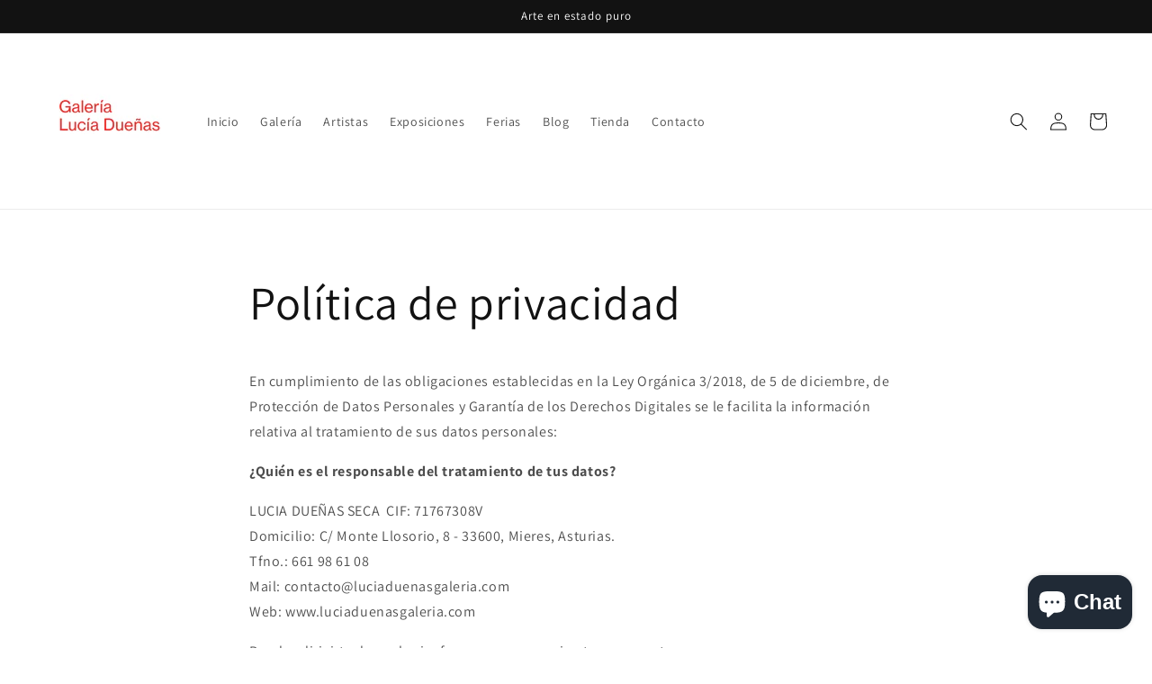

--- FILE ---
content_type: text/html; charset=utf-8
request_url: https://www.luciaduenasgaleria.com/es-pt/pages/politica-de-privacidad
body_size: 35300
content:
<!doctype html>
<html class="no-js" lang="es">
  <head>
    <meta charset="utf-8">
    <meta http-equiv="X-UA-Compatible" content="IE=edge">
    <meta name="viewport" content="width=device-width,initial-scale=1">
    <meta name="theme-color" content="">
    <link rel="canonical" href="https://www.luciaduenasgaleria.com/es-pt/pages/politica-de-privacidad">
    <link rel="preconnect" href="https://cdn.shopify.com" crossorigin><link rel="icon" type="image/png" href="//www.luciaduenasgaleria.com/cdn/shop/files/47357513_766969826971802_1319011669514387456_n_32x32.png?v=1641758101"><link rel="preconnect" href="https://fonts.shopifycdn.com" crossorigin><title>
      Política de privacidad
 &ndash; Galería Lucía Dueñas</title>

    
      <meta name="description" content="En cumplimiento de las obligaciones establecidas en la Ley Orgánica 3/2018, de 5 de diciembre, de Protección de Datos Personales y Garantía de los Derechos Digitales se le facilita la información relativa al tratamiento de sus datos personales: ¿Quién es el responsable del tratamiento de tus datos? LUCIA DUEÑAS SECA  C">
    

    

<meta property="og:site_name" content="Galería Lucía Dueñas">
<meta property="og:url" content="https://www.luciaduenasgaleria.com/es-pt/pages/politica-de-privacidad">
<meta property="og:title" content="Política de privacidad">
<meta property="og:type" content="website">
<meta property="og:description" content="En cumplimiento de las obligaciones establecidas en la Ley Orgánica 3/2018, de 5 de diciembre, de Protección de Datos Personales y Garantía de los Derechos Digitales se le facilita la información relativa al tratamiento de sus datos personales: ¿Quién es el responsable del tratamiento de tus datos? LUCIA DUEÑAS SECA  C"><meta property="og:image" content="http://www.luciaduenasgaleria.com/cdn/shop/files/47357513_766969826971802_1319011669514387456_n.png?v=1641758101">
  <meta property="og:image:secure_url" content="https://www.luciaduenasgaleria.com/cdn/shop/files/47357513_766969826971802_1319011669514387456_n.png?v=1641758101">
  <meta property="og:image:width" content="1200">
  <meta property="og:image:height" content="628"><meta name="twitter:site" content="@luciadsgaleria"><meta name="twitter:card" content="summary_large_image">
<meta name="twitter:title" content="Política de privacidad">
<meta name="twitter:description" content="En cumplimiento de las obligaciones establecidas en la Ley Orgánica 3/2018, de 5 de diciembre, de Protección de Datos Personales y Garantía de los Derechos Digitales se le facilita la información relativa al tratamiento de sus datos personales: ¿Quién es el responsable del tratamiento de tus datos? LUCIA DUEÑAS SECA  C">


    <script src="//www.luciaduenasgaleria.com/cdn/shop/t/1/assets/global.js?v=134895141903428787311641756842" defer="defer"></script>
    <script>window.performance && window.performance.mark && window.performance.mark('shopify.content_for_header.start');</script><meta name="google-site-verification" content="1kYRxZTV8GG3A2qibFqYs7E3NauMc9k6cDCBvXf4gto">
<meta id="shopify-digital-wallet" name="shopify-digital-wallet" content="/62241112295/digital_wallets/dialog">
<meta name="shopify-checkout-api-token" content="865c2ae18e23f199bf5f4cd41568ab10">
<meta id="in-context-paypal-metadata" data-shop-id="62241112295" data-venmo-supported="false" data-environment="production" data-locale="es_ES" data-paypal-v4="true" data-currency="USD">
<link rel="alternate" hreflang="x-default" href="https://www.luciaduenasgaleria.com/pages/politica-de-privacidad">
<link rel="alternate" hreflang="es" href="https://www.luciaduenasgaleria.com/pages/politica-de-privacidad">
<link rel="alternate" hreflang="pt" href="https://www.luciaduenasgaleria.com/pt/pages/politica-de-privacidad">
<link rel="alternate" hreflang="en" href="https://www.luciaduenasgaleria.com/en/pages/politica-de-privacidad">
<link rel="alternate" hreflang="es-AC" href="https://www.luciaduenasgaleria.com/es-pt/pages/politica-de-privacidad">
<link rel="alternate" hreflang="pt-AC" href="https://www.luciaduenasgaleria.com/pt-pt/pages/politica-de-privacidad">
<link rel="alternate" hreflang="en-AC" href="https://www.luciaduenasgaleria.com/en-pt/pages/politica-de-privacidad">
<link rel="alternate" hreflang="es-AD" href="https://www.luciaduenasgaleria.com/es-pt/pages/politica-de-privacidad">
<link rel="alternate" hreflang="pt-AD" href="https://www.luciaduenasgaleria.com/pt-pt/pages/politica-de-privacidad">
<link rel="alternate" hreflang="en-AD" href="https://www.luciaduenasgaleria.com/en-pt/pages/politica-de-privacidad">
<link rel="alternate" hreflang="es-AE" href="https://www.luciaduenasgaleria.com/es-pt/pages/politica-de-privacidad">
<link rel="alternate" hreflang="pt-AE" href="https://www.luciaduenasgaleria.com/pt-pt/pages/politica-de-privacidad">
<link rel="alternate" hreflang="en-AE" href="https://www.luciaduenasgaleria.com/en-pt/pages/politica-de-privacidad">
<link rel="alternate" hreflang="es-AF" href="https://www.luciaduenasgaleria.com/es-pt/pages/politica-de-privacidad">
<link rel="alternate" hreflang="pt-AF" href="https://www.luciaduenasgaleria.com/pt-pt/pages/politica-de-privacidad">
<link rel="alternate" hreflang="en-AF" href="https://www.luciaduenasgaleria.com/en-pt/pages/politica-de-privacidad">
<link rel="alternate" hreflang="es-AG" href="https://www.luciaduenasgaleria.com/es-pt/pages/politica-de-privacidad">
<link rel="alternate" hreflang="pt-AG" href="https://www.luciaduenasgaleria.com/pt-pt/pages/politica-de-privacidad">
<link rel="alternate" hreflang="en-AG" href="https://www.luciaduenasgaleria.com/en-pt/pages/politica-de-privacidad">
<link rel="alternate" hreflang="es-AI" href="https://www.luciaduenasgaleria.com/es-pt/pages/politica-de-privacidad">
<link rel="alternate" hreflang="pt-AI" href="https://www.luciaduenasgaleria.com/pt-pt/pages/politica-de-privacidad">
<link rel="alternate" hreflang="en-AI" href="https://www.luciaduenasgaleria.com/en-pt/pages/politica-de-privacidad">
<link rel="alternate" hreflang="es-AL" href="https://www.luciaduenasgaleria.com/es-pt/pages/politica-de-privacidad">
<link rel="alternate" hreflang="pt-AL" href="https://www.luciaduenasgaleria.com/pt-pt/pages/politica-de-privacidad">
<link rel="alternate" hreflang="en-AL" href="https://www.luciaduenasgaleria.com/en-pt/pages/politica-de-privacidad">
<link rel="alternate" hreflang="es-AM" href="https://www.luciaduenasgaleria.com/es-pt/pages/politica-de-privacidad">
<link rel="alternate" hreflang="pt-AM" href="https://www.luciaduenasgaleria.com/pt-pt/pages/politica-de-privacidad">
<link rel="alternate" hreflang="en-AM" href="https://www.luciaduenasgaleria.com/en-pt/pages/politica-de-privacidad">
<link rel="alternate" hreflang="es-AO" href="https://www.luciaduenasgaleria.com/es-pt/pages/politica-de-privacidad">
<link rel="alternate" hreflang="pt-AO" href="https://www.luciaduenasgaleria.com/pt-pt/pages/politica-de-privacidad">
<link rel="alternate" hreflang="en-AO" href="https://www.luciaduenasgaleria.com/en-pt/pages/politica-de-privacidad">
<link rel="alternate" hreflang="es-AR" href="https://www.luciaduenasgaleria.com/es-pt/pages/politica-de-privacidad">
<link rel="alternate" hreflang="pt-AR" href="https://www.luciaduenasgaleria.com/pt-pt/pages/politica-de-privacidad">
<link rel="alternate" hreflang="en-AR" href="https://www.luciaduenasgaleria.com/en-pt/pages/politica-de-privacidad">
<link rel="alternate" hreflang="es-AT" href="https://www.luciaduenasgaleria.com/es-pt/pages/politica-de-privacidad">
<link rel="alternate" hreflang="pt-AT" href="https://www.luciaduenasgaleria.com/pt-pt/pages/politica-de-privacidad">
<link rel="alternate" hreflang="en-AT" href="https://www.luciaduenasgaleria.com/en-pt/pages/politica-de-privacidad">
<link rel="alternate" hreflang="es-AU" href="https://www.luciaduenasgaleria.com/es-pt/pages/politica-de-privacidad">
<link rel="alternate" hreflang="pt-AU" href="https://www.luciaduenasgaleria.com/pt-pt/pages/politica-de-privacidad">
<link rel="alternate" hreflang="en-AU" href="https://www.luciaduenasgaleria.com/en-pt/pages/politica-de-privacidad">
<link rel="alternate" hreflang="es-AW" href="https://www.luciaduenasgaleria.com/es-pt/pages/politica-de-privacidad">
<link rel="alternate" hreflang="pt-AW" href="https://www.luciaduenasgaleria.com/pt-pt/pages/politica-de-privacidad">
<link rel="alternate" hreflang="en-AW" href="https://www.luciaduenasgaleria.com/en-pt/pages/politica-de-privacidad">
<link rel="alternate" hreflang="es-AX" href="https://www.luciaduenasgaleria.com/es-pt/pages/politica-de-privacidad">
<link rel="alternate" hreflang="pt-AX" href="https://www.luciaduenasgaleria.com/pt-pt/pages/politica-de-privacidad">
<link rel="alternate" hreflang="en-AX" href="https://www.luciaduenasgaleria.com/en-pt/pages/politica-de-privacidad">
<link rel="alternate" hreflang="es-AZ" href="https://www.luciaduenasgaleria.com/es-pt/pages/politica-de-privacidad">
<link rel="alternate" hreflang="pt-AZ" href="https://www.luciaduenasgaleria.com/pt-pt/pages/politica-de-privacidad">
<link rel="alternate" hreflang="en-AZ" href="https://www.luciaduenasgaleria.com/en-pt/pages/politica-de-privacidad">
<link rel="alternate" hreflang="es-BA" href="https://www.luciaduenasgaleria.com/es-pt/pages/politica-de-privacidad">
<link rel="alternate" hreflang="pt-BA" href="https://www.luciaduenasgaleria.com/pt-pt/pages/politica-de-privacidad">
<link rel="alternate" hreflang="en-BA" href="https://www.luciaduenasgaleria.com/en-pt/pages/politica-de-privacidad">
<link rel="alternate" hreflang="es-BB" href="https://www.luciaduenasgaleria.com/es-pt/pages/politica-de-privacidad">
<link rel="alternate" hreflang="pt-BB" href="https://www.luciaduenasgaleria.com/pt-pt/pages/politica-de-privacidad">
<link rel="alternate" hreflang="en-BB" href="https://www.luciaduenasgaleria.com/en-pt/pages/politica-de-privacidad">
<link rel="alternate" hreflang="es-BD" href="https://www.luciaduenasgaleria.com/es-pt/pages/politica-de-privacidad">
<link rel="alternate" hreflang="pt-BD" href="https://www.luciaduenasgaleria.com/pt-pt/pages/politica-de-privacidad">
<link rel="alternate" hreflang="en-BD" href="https://www.luciaduenasgaleria.com/en-pt/pages/politica-de-privacidad">
<link rel="alternate" hreflang="es-BE" href="https://www.luciaduenasgaleria.com/es-pt/pages/politica-de-privacidad">
<link rel="alternate" hreflang="pt-BE" href="https://www.luciaduenasgaleria.com/pt-pt/pages/politica-de-privacidad">
<link rel="alternate" hreflang="en-BE" href="https://www.luciaduenasgaleria.com/en-pt/pages/politica-de-privacidad">
<link rel="alternate" hreflang="es-BF" href="https://www.luciaduenasgaleria.com/es-pt/pages/politica-de-privacidad">
<link rel="alternate" hreflang="pt-BF" href="https://www.luciaduenasgaleria.com/pt-pt/pages/politica-de-privacidad">
<link rel="alternate" hreflang="en-BF" href="https://www.luciaduenasgaleria.com/en-pt/pages/politica-de-privacidad">
<link rel="alternate" hreflang="es-BG" href="https://www.luciaduenasgaleria.com/es-pt/pages/politica-de-privacidad">
<link rel="alternate" hreflang="pt-BG" href="https://www.luciaduenasgaleria.com/pt-pt/pages/politica-de-privacidad">
<link rel="alternate" hreflang="en-BG" href="https://www.luciaduenasgaleria.com/en-pt/pages/politica-de-privacidad">
<link rel="alternate" hreflang="es-BH" href="https://www.luciaduenasgaleria.com/es-pt/pages/politica-de-privacidad">
<link rel="alternate" hreflang="pt-BH" href="https://www.luciaduenasgaleria.com/pt-pt/pages/politica-de-privacidad">
<link rel="alternate" hreflang="en-BH" href="https://www.luciaduenasgaleria.com/en-pt/pages/politica-de-privacidad">
<link rel="alternate" hreflang="es-BI" href="https://www.luciaduenasgaleria.com/es-pt/pages/politica-de-privacidad">
<link rel="alternate" hreflang="pt-BI" href="https://www.luciaduenasgaleria.com/pt-pt/pages/politica-de-privacidad">
<link rel="alternate" hreflang="en-BI" href="https://www.luciaduenasgaleria.com/en-pt/pages/politica-de-privacidad">
<link rel="alternate" hreflang="es-BJ" href="https://www.luciaduenasgaleria.com/es-pt/pages/politica-de-privacidad">
<link rel="alternate" hreflang="pt-BJ" href="https://www.luciaduenasgaleria.com/pt-pt/pages/politica-de-privacidad">
<link rel="alternate" hreflang="en-BJ" href="https://www.luciaduenasgaleria.com/en-pt/pages/politica-de-privacidad">
<link rel="alternate" hreflang="es-BL" href="https://www.luciaduenasgaleria.com/es-pt/pages/politica-de-privacidad">
<link rel="alternate" hreflang="pt-BL" href="https://www.luciaduenasgaleria.com/pt-pt/pages/politica-de-privacidad">
<link rel="alternate" hreflang="en-BL" href="https://www.luciaduenasgaleria.com/en-pt/pages/politica-de-privacidad">
<link rel="alternate" hreflang="es-BM" href="https://www.luciaduenasgaleria.com/es-pt/pages/politica-de-privacidad">
<link rel="alternate" hreflang="pt-BM" href="https://www.luciaduenasgaleria.com/pt-pt/pages/politica-de-privacidad">
<link rel="alternate" hreflang="en-BM" href="https://www.luciaduenasgaleria.com/en-pt/pages/politica-de-privacidad">
<link rel="alternate" hreflang="es-BN" href="https://www.luciaduenasgaleria.com/es-pt/pages/politica-de-privacidad">
<link rel="alternate" hreflang="pt-BN" href="https://www.luciaduenasgaleria.com/pt-pt/pages/politica-de-privacidad">
<link rel="alternate" hreflang="en-BN" href="https://www.luciaduenasgaleria.com/en-pt/pages/politica-de-privacidad">
<link rel="alternate" hreflang="es-BO" href="https://www.luciaduenasgaleria.com/es-pt/pages/politica-de-privacidad">
<link rel="alternate" hreflang="pt-BO" href="https://www.luciaduenasgaleria.com/pt-pt/pages/politica-de-privacidad">
<link rel="alternate" hreflang="en-BO" href="https://www.luciaduenasgaleria.com/en-pt/pages/politica-de-privacidad">
<link rel="alternate" hreflang="es-BQ" href="https://www.luciaduenasgaleria.com/es-pt/pages/politica-de-privacidad">
<link rel="alternate" hreflang="pt-BQ" href="https://www.luciaduenasgaleria.com/pt-pt/pages/politica-de-privacidad">
<link rel="alternate" hreflang="en-BQ" href="https://www.luciaduenasgaleria.com/en-pt/pages/politica-de-privacidad">
<link rel="alternate" hreflang="es-BR" href="https://www.luciaduenasgaleria.com/es-pt/pages/politica-de-privacidad">
<link rel="alternate" hreflang="pt-BR" href="https://www.luciaduenasgaleria.com/pt-pt/pages/politica-de-privacidad">
<link rel="alternate" hreflang="en-BR" href="https://www.luciaduenasgaleria.com/en-pt/pages/politica-de-privacidad">
<link rel="alternate" hreflang="es-BS" href="https://www.luciaduenasgaleria.com/es-pt/pages/politica-de-privacidad">
<link rel="alternate" hreflang="pt-BS" href="https://www.luciaduenasgaleria.com/pt-pt/pages/politica-de-privacidad">
<link rel="alternate" hreflang="en-BS" href="https://www.luciaduenasgaleria.com/en-pt/pages/politica-de-privacidad">
<link rel="alternate" hreflang="es-BT" href="https://www.luciaduenasgaleria.com/es-pt/pages/politica-de-privacidad">
<link rel="alternate" hreflang="pt-BT" href="https://www.luciaduenasgaleria.com/pt-pt/pages/politica-de-privacidad">
<link rel="alternate" hreflang="en-BT" href="https://www.luciaduenasgaleria.com/en-pt/pages/politica-de-privacidad">
<link rel="alternate" hreflang="es-BW" href="https://www.luciaduenasgaleria.com/es-pt/pages/politica-de-privacidad">
<link rel="alternate" hreflang="pt-BW" href="https://www.luciaduenasgaleria.com/pt-pt/pages/politica-de-privacidad">
<link rel="alternate" hreflang="en-BW" href="https://www.luciaduenasgaleria.com/en-pt/pages/politica-de-privacidad">
<link rel="alternate" hreflang="es-BY" href="https://www.luciaduenasgaleria.com/es-pt/pages/politica-de-privacidad">
<link rel="alternate" hreflang="pt-BY" href="https://www.luciaduenasgaleria.com/pt-pt/pages/politica-de-privacidad">
<link rel="alternate" hreflang="en-BY" href="https://www.luciaduenasgaleria.com/en-pt/pages/politica-de-privacidad">
<link rel="alternate" hreflang="es-BZ" href="https://www.luciaduenasgaleria.com/es-pt/pages/politica-de-privacidad">
<link rel="alternate" hreflang="pt-BZ" href="https://www.luciaduenasgaleria.com/pt-pt/pages/politica-de-privacidad">
<link rel="alternate" hreflang="en-BZ" href="https://www.luciaduenasgaleria.com/en-pt/pages/politica-de-privacidad">
<link rel="alternate" hreflang="es-CA" href="https://www.luciaduenasgaleria.com/es-pt/pages/politica-de-privacidad">
<link rel="alternate" hreflang="pt-CA" href="https://www.luciaduenasgaleria.com/pt-pt/pages/politica-de-privacidad">
<link rel="alternate" hreflang="en-CA" href="https://www.luciaduenasgaleria.com/en-pt/pages/politica-de-privacidad">
<link rel="alternate" hreflang="es-CC" href="https://www.luciaduenasgaleria.com/es-pt/pages/politica-de-privacidad">
<link rel="alternate" hreflang="pt-CC" href="https://www.luciaduenasgaleria.com/pt-pt/pages/politica-de-privacidad">
<link rel="alternate" hreflang="en-CC" href="https://www.luciaduenasgaleria.com/en-pt/pages/politica-de-privacidad">
<link rel="alternate" hreflang="es-CD" href="https://www.luciaduenasgaleria.com/es-pt/pages/politica-de-privacidad">
<link rel="alternate" hreflang="pt-CD" href="https://www.luciaduenasgaleria.com/pt-pt/pages/politica-de-privacidad">
<link rel="alternate" hreflang="en-CD" href="https://www.luciaduenasgaleria.com/en-pt/pages/politica-de-privacidad">
<link rel="alternate" hreflang="es-CF" href="https://www.luciaduenasgaleria.com/es-pt/pages/politica-de-privacidad">
<link rel="alternate" hreflang="pt-CF" href="https://www.luciaduenasgaleria.com/pt-pt/pages/politica-de-privacidad">
<link rel="alternate" hreflang="en-CF" href="https://www.luciaduenasgaleria.com/en-pt/pages/politica-de-privacidad">
<link rel="alternate" hreflang="es-CG" href="https://www.luciaduenasgaleria.com/es-pt/pages/politica-de-privacidad">
<link rel="alternate" hreflang="pt-CG" href="https://www.luciaduenasgaleria.com/pt-pt/pages/politica-de-privacidad">
<link rel="alternate" hreflang="en-CG" href="https://www.luciaduenasgaleria.com/en-pt/pages/politica-de-privacidad">
<link rel="alternate" hreflang="es-CH" href="https://www.luciaduenasgaleria.com/es-pt/pages/politica-de-privacidad">
<link rel="alternate" hreflang="pt-CH" href="https://www.luciaduenasgaleria.com/pt-pt/pages/politica-de-privacidad">
<link rel="alternate" hreflang="en-CH" href="https://www.luciaduenasgaleria.com/en-pt/pages/politica-de-privacidad">
<link rel="alternate" hreflang="es-CI" href="https://www.luciaduenasgaleria.com/es-pt/pages/politica-de-privacidad">
<link rel="alternate" hreflang="pt-CI" href="https://www.luciaduenasgaleria.com/pt-pt/pages/politica-de-privacidad">
<link rel="alternate" hreflang="en-CI" href="https://www.luciaduenasgaleria.com/en-pt/pages/politica-de-privacidad">
<link rel="alternate" hreflang="es-CK" href="https://www.luciaduenasgaleria.com/es-pt/pages/politica-de-privacidad">
<link rel="alternate" hreflang="pt-CK" href="https://www.luciaduenasgaleria.com/pt-pt/pages/politica-de-privacidad">
<link rel="alternate" hreflang="en-CK" href="https://www.luciaduenasgaleria.com/en-pt/pages/politica-de-privacidad">
<link rel="alternate" hreflang="es-CL" href="https://www.luciaduenasgaleria.com/es-pt/pages/politica-de-privacidad">
<link rel="alternate" hreflang="pt-CL" href="https://www.luciaduenasgaleria.com/pt-pt/pages/politica-de-privacidad">
<link rel="alternate" hreflang="en-CL" href="https://www.luciaduenasgaleria.com/en-pt/pages/politica-de-privacidad">
<link rel="alternate" hreflang="es-CM" href="https://www.luciaduenasgaleria.com/es-pt/pages/politica-de-privacidad">
<link rel="alternate" hreflang="pt-CM" href="https://www.luciaduenasgaleria.com/pt-pt/pages/politica-de-privacidad">
<link rel="alternate" hreflang="en-CM" href="https://www.luciaduenasgaleria.com/en-pt/pages/politica-de-privacidad">
<link rel="alternate" hreflang="es-CN" href="https://www.luciaduenasgaleria.com/es-pt/pages/politica-de-privacidad">
<link rel="alternate" hreflang="pt-CN" href="https://www.luciaduenasgaleria.com/pt-pt/pages/politica-de-privacidad">
<link rel="alternate" hreflang="en-CN" href="https://www.luciaduenasgaleria.com/en-pt/pages/politica-de-privacidad">
<link rel="alternate" hreflang="es-CO" href="https://www.luciaduenasgaleria.com/es-pt/pages/politica-de-privacidad">
<link rel="alternate" hreflang="pt-CO" href="https://www.luciaduenasgaleria.com/pt-pt/pages/politica-de-privacidad">
<link rel="alternate" hreflang="en-CO" href="https://www.luciaduenasgaleria.com/en-pt/pages/politica-de-privacidad">
<link rel="alternate" hreflang="es-CR" href="https://www.luciaduenasgaleria.com/es-pt/pages/politica-de-privacidad">
<link rel="alternate" hreflang="pt-CR" href="https://www.luciaduenasgaleria.com/pt-pt/pages/politica-de-privacidad">
<link rel="alternate" hreflang="en-CR" href="https://www.luciaduenasgaleria.com/en-pt/pages/politica-de-privacidad">
<link rel="alternate" hreflang="es-CV" href="https://www.luciaduenasgaleria.com/es-pt/pages/politica-de-privacidad">
<link rel="alternate" hreflang="pt-CV" href="https://www.luciaduenasgaleria.com/pt-pt/pages/politica-de-privacidad">
<link rel="alternate" hreflang="en-CV" href="https://www.luciaduenasgaleria.com/en-pt/pages/politica-de-privacidad">
<link rel="alternate" hreflang="es-CW" href="https://www.luciaduenasgaleria.com/es-pt/pages/politica-de-privacidad">
<link rel="alternate" hreflang="pt-CW" href="https://www.luciaduenasgaleria.com/pt-pt/pages/politica-de-privacidad">
<link rel="alternate" hreflang="en-CW" href="https://www.luciaduenasgaleria.com/en-pt/pages/politica-de-privacidad">
<link rel="alternate" hreflang="es-CX" href="https://www.luciaduenasgaleria.com/es-pt/pages/politica-de-privacidad">
<link rel="alternate" hreflang="pt-CX" href="https://www.luciaduenasgaleria.com/pt-pt/pages/politica-de-privacidad">
<link rel="alternate" hreflang="en-CX" href="https://www.luciaduenasgaleria.com/en-pt/pages/politica-de-privacidad">
<link rel="alternate" hreflang="es-CY" href="https://www.luciaduenasgaleria.com/es-pt/pages/politica-de-privacidad">
<link rel="alternate" hreflang="pt-CY" href="https://www.luciaduenasgaleria.com/pt-pt/pages/politica-de-privacidad">
<link rel="alternate" hreflang="en-CY" href="https://www.luciaduenasgaleria.com/en-pt/pages/politica-de-privacidad">
<link rel="alternate" hreflang="es-CZ" href="https://www.luciaduenasgaleria.com/es-pt/pages/politica-de-privacidad">
<link rel="alternate" hreflang="pt-CZ" href="https://www.luciaduenasgaleria.com/pt-pt/pages/politica-de-privacidad">
<link rel="alternate" hreflang="en-CZ" href="https://www.luciaduenasgaleria.com/en-pt/pages/politica-de-privacidad">
<link rel="alternate" hreflang="es-DE" href="https://www.luciaduenasgaleria.com/es-pt/pages/politica-de-privacidad">
<link rel="alternate" hreflang="pt-DE" href="https://www.luciaduenasgaleria.com/pt-pt/pages/politica-de-privacidad">
<link rel="alternate" hreflang="en-DE" href="https://www.luciaduenasgaleria.com/en-pt/pages/politica-de-privacidad">
<link rel="alternate" hreflang="es-DJ" href="https://www.luciaduenasgaleria.com/es-pt/pages/politica-de-privacidad">
<link rel="alternate" hreflang="pt-DJ" href="https://www.luciaduenasgaleria.com/pt-pt/pages/politica-de-privacidad">
<link rel="alternate" hreflang="en-DJ" href="https://www.luciaduenasgaleria.com/en-pt/pages/politica-de-privacidad">
<link rel="alternate" hreflang="es-DK" href="https://www.luciaduenasgaleria.com/es-pt/pages/politica-de-privacidad">
<link rel="alternate" hreflang="pt-DK" href="https://www.luciaduenasgaleria.com/pt-pt/pages/politica-de-privacidad">
<link rel="alternate" hreflang="en-DK" href="https://www.luciaduenasgaleria.com/en-pt/pages/politica-de-privacidad">
<link rel="alternate" hreflang="es-DM" href="https://www.luciaduenasgaleria.com/es-pt/pages/politica-de-privacidad">
<link rel="alternate" hreflang="pt-DM" href="https://www.luciaduenasgaleria.com/pt-pt/pages/politica-de-privacidad">
<link rel="alternate" hreflang="en-DM" href="https://www.luciaduenasgaleria.com/en-pt/pages/politica-de-privacidad">
<link rel="alternate" hreflang="es-DO" href="https://www.luciaduenasgaleria.com/es-pt/pages/politica-de-privacidad">
<link rel="alternate" hreflang="pt-DO" href="https://www.luciaduenasgaleria.com/pt-pt/pages/politica-de-privacidad">
<link rel="alternate" hreflang="en-DO" href="https://www.luciaduenasgaleria.com/en-pt/pages/politica-de-privacidad">
<link rel="alternate" hreflang="es-DZ" href="https://www.luciaduenasgaleria.com/es-pt/pages/politica-de-privacidad">
<link rel="alternate" hreflang="pt-DZ" href="https://www.luciaduenasgaleria.com/pt-pt/pages/politica-de-privacidad">
<link rel="alternate" hreflang="en-DZ" href="https://www.luciaduenasgaleria.com/en-pt/pages/politica-de-privacidad">
<link rel="alternate" hreflang="es-EC" href="https://www.luciaduenasgaleria.com/es-pt/pages/politica-de-privacidad">
<link rel="alternate" hreflang="pt-EC" href="https://www.luciaduenasgaleria.com/pt-pt/pages/politica-de-privacidad">
<link rel="alternate" hreflang="en-EC" href="https://www.luciaduenasgaleria.com/en-pt/pages/politica-de-privacidad">
<link rel="alternate" hreflang="es-EE" href="https://www.luciaduenasgaleria.com/es-pt/pages/politica-de-privacidad">
<link rel="alternate" hreflang="pt-EE" href="https://www.luciaduenasgaleria.com/pt-pt/pages/politica-de-privacidad">
<link rel="alternate" hreflang="en-EE" href="https://www.luciaduenasgaleria.com/en-pt/pages/politica-de-privacidad">
<link rel="alternate" hreflang="es-EG" href="https://www.luciaduenasgaleria.com/es-pt/pages/politica-de-privacidad">
<link rel="alternate" hreflang="pt-EG" href="https://www.luciaduenasgaleria.com/pt-pt/pages/politica-de-privacidad">
<link rel="alternate" hreflang="en-EG" href="https://www.luciaduenasgaleria.com/en-pt/pages/politica-de-privacidad">
<link rel="alternate" hreflang="es-EH" href="https://www.luciaduenasgaleria.com/es-pt/pages/politica-de-privacidad">
<link rel="alternate" hreflang="pt-EH" href="https://www.luciaduenasgaleria.com/pt-pt/pages/politica-de-privacidad">
<link rel="alternate" hreflang="en-EH" href="https://www.luciaduenasgaleria.com/en-pt/pages/politica-de-privacidad">
<link rel="alternate" hreflang="es-ER" href="https://www.luciaduenasgaleria.com/es-pt/pages/politica-de-privacidad">
<link rel="alternate" hreflang="pt-ER" href="https://www.luciaduenasgaleria.com/pt-pt/pages/politica-de-privacidad">
<link rel="alternate" hreflang="en-ER" href="https://www.luciaduenasgaleria.com/en-pt/pages/politica-de-privacidad">
<link rel="alternate" hreflang="es-ET" href="https://www.luciaduenasgaleria.com/es-pt/pages/politica-de-privacidad">
<link rel="alternate" hreflang="pt-ET" href="https://www.luciaduenasgaleria.com/pt-pt/pages/politica-de-privacidad">
<link rel="alternate" hreflang="en-ET" href="https://www.luciaduenasgaleria.com/en-pt/pages/politica-de-privacidad">
<link rel="alternate" hreflang="es-FI" href="https://www.luciaduenasgaleria.com/es-pt/pages/politica-de-privacidad">
<link rel="alternate" hreflang="pt-FI" href="https://www.luciaduenasgaleria.com/pt-pt/pages/politica-de-privacidad">
<link rel="alternate" hreflang="en-FI" href="https://www.luciaduenasgaleria.com/en-pt/pages/politica-de-privacidad">
<link rel="alternate" hreflang="es-FJ" href="https://www.luciaduenasgaleria.com/es-pt/pages/politica-de-privacidad">
<link rel="alternate" hreflang="pt-FJ" href="https://www.luciaduenasgaleria.com/pt-pt/pages/politica-de-privacidad">
<link rel="alternate" hreflang="en-FJ" href="https://www.luciaduenasgaleria.com/en-pt/pages/politica-de-privacidad">
<link rel="alternate" hreflang="es-FK" href="https://www.luciaduenasgaleria.com/es-pt/pages/politica-de-privacidad">
<link rel="alternate" hreflang="pt-FK" href="https://www.luciaduenasgaleria.com/pt-pt/pages/politica-de-privacidad">
<link rel="alternate" hreflang="en-FK" href="https://www.luciaduenasgaleria.com/en-pt/pages/politica-de-privacidad">
<link rel="alternate" hreflang="es-FO" href="https://www.luciaduenasgaleria.com/es-pt/pages/politica-de-privacidad">
<link rel="alternate" hreflang="pt-FO" href="https://www.luciaduenasgaleria.com/pt-pt/pages/politica-de-privacidad">
<link rel="alternate" hreflang="en-FO" href="https://www.luciaduenasgaleria.com/en-pt/pages/politica-de-privacidad">
<link rel="alternate" hreflang="es-FR" href="https://www.luciaduenasgaleria.com/es-pt/pages/politica-de-privacidad">
<link rel="alternate" hreflang="pt-FR" href="https://www.luciaduenasgaleria.com/pt-pt/pages/politica-de-privacidad">
<link rel="alternate" hreflang="en-FR" href="https://www.luciaduenasgaleria.com/en-pt/pages/politica-de-privacidad">
<link rel="alternate" hreflang="es-GA" href="https://www.luciaduenasgaleria.com/es-pt/pages/politica-de-privacidad">
<link rel="alternate" hreflang="pt-GA" href="https://www.luciaduenasgaleria.com/pt-pt/pages/politica-de-privacidad">
<link rel="alternate" hreflang="en-GA" href="https://www.luciaduenasgaleria.com/en-pt/pages/politica-de-privacidad">
<link rel="alternate" hreflang="es-GB" href="https://www.luciaduenasgaleria.com/es-pt/pages/politica-de-privacidad">
<link rel="alternate" hreflang="pt-GB" href="https://www.luciaduenasgaleria.com/pt-pt/pages/politica-de-privacidad">
<link rel="alternate" hreflang="en-GB" href="https://www.luciaduenasgaleria.com/en-pt/pages/politica-de-privacidad">
<link rel="alternate" hreflang="es-GD" href="https://www.luciaduenasgaleria.com/es-pt/pages/politica-de-privacidad">
<link rel="alternate" hreflang="pt-GD" href="https://www.luciaduenasgaleria.com/pt-pt/pages/politica-de-privacidad">
<link rel="alternate" hreflang="en-GD" href="https://www.luciaduenasgaleria.com/en-pt/pages/politica-de-privacidad">
<link rel="alternate" hreflang="es-GE" href="https://www.luciaduenasgaleria.com/es-pt/pages/politica-de-privacidad">
<link rel="alternate" hreflang="pt-GE" href="https://www.luciaduenasgaleria.com/pt-pt/pages/politica-de-privacidad">
<link rel="alternate" hreflang="en-GE" href="https://www.luciaduenasgaleria.com/en-pt/pages/politica-de-privacidad">
<link rel="alternate" hreflang="es-GF" href="https://www.luciaduenasgaleria.com/es-pt/pages/politica-de-privacidad">
<link rel="alternate" hreflang="pt-GF" href="https://www.luciaduenasgaleria.com/pt-pt/pages/politica-de-privacidad">
<link rel="alternate" hreflang="en-GF" href="https://www.luciaduenasgaleria.com/en-pt/pages/politica-de-privacidad">
<link rel="alternate" hreflang="es-GG" href="https://www.luciaduenasgaleria.com/es-pt/pages/politica-de-privacidad">
<link rel="alternate" hreflang="pt-GG" href="https://www.luciaduenasgaleria.com/pt-pt/pages/politica-de-privacidad">
<link rel="alternate" hreflang="en-GG" href="https://www.luciaduenasgaleria.com/en-pt/pages/politica-de-privacidad">
<link rel="alternate" hreflang="es-GH" href="https://www.luciaduenasgaleria.com/es-pt/pages/politica-de-privacidad">
<link rel="alternate" hreflang="pt-GH" href="https://www.luciaduenasgaleria.com/pt-pt/pages/politica-de-privacidad">
<link rel="alternate" hreflang="en-GH" href="https://www.luciaduenasgaleria.com/en-pt/pages/politica-de-privacidad">
<link rel="alternate" hreflang="es-GI" href="https://www.luciaduenasgaleria.com/es-pt/pages/politica-de-privacidad">
<link rel="alternate" hreflang="pt-GI" href="https://www.luciaduenasgaleria.com/pt-pt/pages/politica-de-privacidad">
<link rel="alternate" hreflang="en-GI" href="https://www.luciaduenasgaleria.com/en-pt/pages/politica-de-privacidad">
<link rel="alternate" hreflang="es-GL" href="https://www.luciaduenasgaleria.com/es-pt/pages/politica-de-privacidad">
<link rel="alternate" hreflang="pt-GL" href="https://www.luciaduenasgaleria.com/pt-pt/pages/politica-de-privacidad">
<link rel="alternate" hreflang="en-GL" href="https://www.luciaduenasgaleria.com/en-pt/pages/politica-de-privacidad">
<link rel="alternate" hreflang="es-GM" href="https://www.luciaduenasgaleria.com/es-pt/pages/politica-de-privacidad">
<link rel="alternate" hreflang="pt-GM" href="https://www.luciaduenasgaleria.com/pt-pt/pages/politica-de-privacidad">
<link rel="alternate" hreflang="en-GM" href="https://www.luciaduenasgaleria.com/en-pt/pages/politica-de-privacidad">
<link rel="alternate" hreflang="es-GN" href="https://www.luciaduenasgaleria.com/es-pt/pages/politica-de-privacidad">
<link rel="alternate" hreflang="pt-GN" href="https://www.luciaduenasgaleria.com/pt-pt/pages/politica-de-privacidad">
<link rel="alternate" hreflang="en-GN" href="https://www.luciaduenasgaleria.com/en-pt/pages/politica-de-privacidad">
<link rel="alternate" hreflang="es-GP" href="https://www.luciaduenasgaleria.com/es-pt/pages/politica-de-privacidad">
<link rel="alternate" hreflang="pt-GP" href="https://www.luciaduenasgaleria.com/pt-pt/pages/politica-de-privacidad">
<link rel="alternate" hreflang="en-GP" href="https://www.luciaduenasgaleria.com/en-pt/pages/politica-de-privacidad">
<link rel="alternate" hreflang="es-GQ" href="https://www.luciaduenasgaleria.com/es-pt/pages/politica-de-privacidad">
<link rel="alternate" hreflang="pt-GQ" href="https://www.luciaduenasgaleria.com/pt-pt/pages/politica-de-privacidad">
<link rel="alternate" hreflang="en-GQ" href="https://www.luciaduenasgaleria.com/en-pt/pages/politica-de-privacidad">
<link rel="alternate" hreflang="es-GR" href="https://www.luciaduenasgaleria.com/es-pt/pages/politica-de-privacidad">
<link rel="alternate" hreflang="pt-GR" href="https://www.luciaduenasgaleria.com/pt-pt/pages/politica-de-privacidad">
<link rel="alternate" hreflang="en-GR" href="https://www.luciaduenasgaleria.com/en-pt/pages/politica-de-privacidad">
<link rel="alternate" hreflang="es-GS" href="https://www.luciaduenasgaleria.com/es-pt/pages/politica-de-privacidad">
<link rel="alternate" hreflang="pt-GS" href="https://www.luciaduenasgaleria.com/pt-pt/pages/politica-de-privacidad">
<link rel="alternate" hreflang="en-GS" href="https://www.luciaduenasgaleria.com/en-pt/pages/politica-de-privacidad">
<link rel="alternate" hreflang="es-GT" href="https://www.luciaduenasgaleria.com/es-pt/pages/politica-de-privacidad">
<link rel="alternate" hreflang="pt-GT" href="https://www.luciaduenasgaleria.com/pt-pt/pages/politica-de-privacidad">
<link rel="alternate" hreflang="en-GT" href="https://www.luciaduenasgaleria.com/en-pt/pages/politica-de-privacidad">
<link rel="alternate" hreflang="es-GW" href="https://www.luciaduenasgaleria.com/es-pt/pages/politica-de-privacidad">
<link rel="alternate" hreflang="pt-GW" href="https://www.luciaduenasgaleria.com/pt-pt/pages/politica-de-privacidad">
<link rel="alternate" hreflang="en-GW" href="https://www.luciaduenasgaleria.com/en-pt/pages/politica-de-privacidad">
<link rel="alternate" hreflang="es-GY" href="https://www.luciaduenasgaleria.com/es-pt/pages/politica-de-privacidad">
<link rel="alternate" hreflang="pt-GY" href="https://www.luciaduenasgaleria.com/pt-pt/pages/politica-de-privacidad">
<link rel="alternate" hreflang="en-GY" href="https://www.luciaduenasgaleria.com/en-pt/pages/politica-de-privacidad">
<link rel="alternate" hreflang="es-HK" href="https://www.luciaduenasgaleria.com/es-pt/pages/politica-de-privacidad">
<link rel="alternate" hreflang="pt-HK" href="https://www.luciaduenasgaleria.com/pt-pt/pages/politica-de-privacidad">
<link rel="alternate" hreflang="en-HK" href="https://www.luciaduenasgaleria.com/en-pt/pages/politica-de-privacidad">
<link rel="alternate" hreflang="es-HN" href="https://www.luciaduenasgaleria.com/es-pt/pages/politica-de-privacidad">
<link rel="alternate" hreflang="pt-HN" href="https://www.luciaduenasgaleria.com/pt-pt/pages/politica-de-privacidad">
<link rel="alternate" hreflang="en-HN" href="https://www.luciaduenasgaleria.com/en-pt/pages/politica-de-privacidad">
<link rel="alternate" hreflang="es-HR" href="https://www.luciaduenasgaleria.com/es-pt/pages/politica-de-privacidad">
<link rel="alternate" hreflang="pt-HR" href="https://www.luciaduenasgaleria.com/pt-pt/pages/politica-de-privacidad">
<link rel="alternate" hreflang="en-HR" href="https://www.luciaduenasgaleria.com/en-pt/pages/politica-de-privacidad">
<link rel="alternate" hreflang="es-HT" href="https://www.luciaduenasgaleria.com/es-pt/pages/politica-de-privacidad">
<link rel="alternate" hreflang="pt-HT" href="https://www.luciaduenasgaleria.com/pt-pt/pages/politica-de-privacidad">
<link rel="alternate" hreflang="en-HT" href="https://www.luciaduenasgaleria.com/en-pt/pages/politica-de-privacidad">
<link rel="alternate" hreflang="es-HU" href="https://www.luciaduenasgaleria.com/es-pt/pages/politica-de-privacidad">
<link rel="alternate" hreflang="pt-HU" href="https://www.luciaduenasgaleria.com/pt-pt/pages/politica-de-privacidad">
<link rel="alternate" hreflang="en-HU" href="https://www.luciaduenasgaleria.com/en-pt/pages/politica-de-privacidad">
<link rel="alternate" hreflang="es-ID" href="https://www.luciaduenasgaleria.com/es-pt/pages/politica-de-privacidad">
<link rel="alternate" hreflang="pt-ID" href="https://www.luciaduenasgaleria.com/pt-pt/pages/politica-de-privacidad">
<link rel="alternate" hreflang="en-ID" href="https://www.luciaduenasgaleria.com/en-pt/pages/politica-de-privacidad">
<link rel="alternate" hreflang="es-IE" href="https://www.luciaduenasgaleria.com/es-pt/pages/politica-de-privacidad">
<link rel="alternate" hreflang="pt-IE" href="https://www.luciaduenasgaleria.com/pt-pt/pages/politica-de-privacidad">
<link rel="alternate" hreflang="en-IE" href="https://www.luciaduenasgaleria.com/en-pt/pages/politica-de-privacidad">
<link rel="alternate" hreflang="es-IL" href="https://www.luciaduenasgaleria.com/es-pt/pages/politica-de-privacidad">
<link rel="alternate" hreflang="pt-IL" href="https://www.luciaduenasgaleria.com/pt-pt/pages/politica-de-privacidad">
<link rel="alternate" hreflang="en-IL" href="https://www.luciaduenasgaleria.com/en-pt/pages/politica-de-privacidad">
<link rel="alternate" hreflang="es-IM" href="https://www.luciaduenasgaleria.com/es-pt/pages/politica-de-privacidad">
<link rel="alternate" hreflang="pt-IM" href="https://www.luciaduenasgaleria.com/pt-pt/pages/politica-de-privacidad">
<link rel="alternate" hreflang="en-IM" href="https://www.luciaduenasgaleria.com/en-pt/pages/politica-de-privacidad">
<link rel="alternate" hreflang="es-IN" href="https://www.luciaduenasgaleria.com/es-pt/pages/politica-de-privacidad">
<link rel="alternate" hreflang="pt-IN" href="https://www.luciaduenasgaleria.com/pt-pt/pages/politica-de-privacidad">
<link rel="alternate" hreflang="en-IN" href="https://www.luciaduenasgaleria.com/en-pt/pages/politica-de-privacidad">
<link rel="alternate" hreflang="es-IO" href="https://www.luciaduenasgaleria.com/es-pt/pages/politica-de-privacidad">
<link rel="alternate" hreflang="pt-IO" href="https://www.luciaduenasgaleria.com/pt-pt/pages/politica-de-privacidad">
<link rel="alternate" hreflang="en-IO" href="https://www.luciaduenasgaleria.com/en-pt/pages/politica-de-privacidad">
<link rel="alternate" hreflang="es-IQ" href="https://www.luciaduenasgaleria.com/es-pt/pages/politica-de-privacidad">
<link rel="alternate" hreflang="pt-IQ" href="https://www.luciaduenasgaleria.com/pt-pt/pages/politica-de-privacidad">
<link rel="alternate" hreflang="en-IQ" href="https://www.luciaduenasgaleria.com/en-pt/pages/politica-de-privacidad">
<link rel="alternate" hreflang="es-IS" href="https://www.luciaduenasgaleria.com/es-pt/pages/politica-de-privacidad">
<link rel="alternate" hreflang="pt-IS" href="https://www.luciaduenasgaleria.com/pt-pt/pages/politica-de-privacidad">
<link rel="alternate" hreflang="en-IS" href="https://www.luciaduenasgaleria.com/en-pt/pages/politica-de-privacidad">
<link rel="alternate" hreflang="es-IT" href="https://www.luciaduenasgaleria.com/es-pt/pages/politica-de-privacidad">
<link rel="alternate" hreflang="pt-IT" href="https://www.luciaduenasgaleria.com/pt-pt/pages/politica-de-privacidad">
<link rel="alternate" hreflang="en-IT" href="https://www.luciaduenasgaleria.com/en-pt/pages/politica-de-privacidad">
<link rel="alternate" hreflang="es-JE" href="https://www.luciaduenasgaleria.com/es-pt/pages/politica-de-privacidad">
<link rel="alternate" hreflang="pt-JE" href="https://www.luciaduenasgaleria.com/pt-pt/pages/politica-de-privacidad">
<link rel="alternate" hreflang="en-JE" href="https://www.luciaduenasgaleria.com/en-pt/pages/politica-de-privacidad">
<link rel="alternate" hreflang="es-JM" href="https://www.luciaduenasgaleria.com/es-pt/pages/politica-de-privacidad">
<link rel="alternate" hreflang="pt-JM" href="https://www.luciaduenasgaleria.com/pt-pt/pages/politica-de-privacidad">
<link rel="alternate" hreflang="en-JM" href="https://www.luciaduenasgaleria.com/en-pt/pages/politica-de-privacidad">
<link rel="alternate" hreflang="es-JO" href="https://www.luciaduenasgaleria.com/es-pt/pages/politica-de-privacidad">
<link rel="alternate" hreflang="pt-JO" href="https://www.luciaduenasgaleria.com/pt-pt/pages/politica-de-privacidad">
<link rel="alternate" hreflang="en-JO" href="https://www.luciaduenasgaleria.com/en-pt/pages/politica-de-privacidad">
<link rel="alternate" hreflang="es-JP" href="https://www.luciaduenasgaleria.com/es-pt/pages/politica-de-privacidad">
<link rel="alternate" hreflang="pt-JP" href="https://www.luciaduenasgaleria.com/pt-pt/pages/politica-de-privacidad">
<link rel="alternate" hreflang="en-JP" href="https://www.luciaduenasgaleria.com/en-pt/pages/politica-de-privacidad">
<link rel="alternate" hreflang="es-KE" href="https://www.luciaduenasgaleria.com/es-pt/pages/politica-de-privacidad">
<link rel="alternate" hreflang="pt-KE" href="https://www.luciaduenasgaleria.com/pt-pt/pages/politica-de-privacidad">
<link rel="alternate" hreflang="en-KE" href="https://www.luciaduenasgaleria.com/en-pt/pages/politica-de-privacidad">
<link rel="alternate" hreflang="es-KG" href="https://www.luciaduenasgaleria.com/es-pt/pages/politica-de-privacidad">
<link rel="alternate" hreflang="pt-KG" href="https://www.luciaduenasgaleria.com/pt-pt/pages/politica-de-privacidad">
<link rel="alternate" hreflang="en-KG" href="https://www.luciaduenasgaleria.com/en-pt/pages/politica-de-privacidad">
<link rel="alternate" hreflang="es-KH" href="https://www.luciaduenasgaleria.com/es-pt/pages/politica-de-privacidad">
<link rel="alternate" hreflang="pt-KH" href="https://www.luciaduenasgaleria.com/pt-pt/pages/politica-de-privacidad">
<link rel="alternate" hreflang="en-KH" href="https://www.luciaduenasgaleria.com/en-pt/pages/politica-de-privacidad">
<link rel="alternate" hreflang="es-KI" href="https://www.luciaduenasgaleria.com/es-pt/pages/politica-de-privacidad">
<link rel="alternate" hreflang="pt-KI" href="https://www.luciaduenasgaleria.com/pt-pt/pages/politica-de-privacidad">
<link rel="alternate" hreflang="en-KI" href="https://www.luciaduenasgaleria.com/en-pt/pages/politica-de-privacidad">
<link rel="alternate" hreflang="es-KM" href="https://www.luciaduenasgaleria.com/es-pt/pages/politica-de-privacidad">
<link rel="alternate" hreflang="pt-KM" href="https://www.luciaduenasgaleria.com/pt-pt/pages/politica-de-privacidad">
<link rel="alternate" hreflang="en-KM" href="https://www.luciaduenasgaleria.com/en-pt/pages/politica-de-privacidad">
<link rel="alternate" hreflang="es-KN" href="https://www.luciaduenasgaleria.com/es-pt/pages/politica-de-privacidad">
<link rel="alternate" hreflang="pt-KN" href="https://www.luciaduenasgaleria.com/pt-pt/pages/politica-de-privacidad">
<link rel="alternate" hreflang="en-KN" href="https://www.luciaduenasgaleria.com/en-pt/pages/politica-de-privacidad">
<link rel="alternate" hreflang="es-KR" href="https://www.luciaduenasgaleria.com/es-pt/pages/politica-de-privacidad">
<link rel="alternate" hreflang="pt-KR" href="https://www.luciaduenasgaleria.com/pt-pt/pages/politica-de-privacidad">
<link rel="alternate" hreflang="en-KR" href="https://www.luciaduenasgaleria.com/en-pt/pages/politica-de-privacidad">
<link rel="alternate" hreflang="es-KW" href="https://www.luciaduenasgaleria.com/es-pt/pages/politica-de-privacidad">
<link rel="alternate" hreflang="pt-KW" href="https://www.luciaduenasgaleria.com/pt-pt/pages/politica-de-privacidad">
<link rel="alternate" hreflang="en-KW" href="https://www.luciaduenasgaleria.com/en-pt/pages/politica-de-privacidad">
<link rel="alternate" hreflang="es-KY" href="https://www.luciaduenasgaleria.com/es-pt/pages/politica-de-privacidad">
<link rel="alternate" hreflang="pt-KY" href="https://www.luciaduenasgaleria.com/pt-pt/pages/politica-de-privacidad">
<link rel="alternate" hreflang="en-KY" href="https://www.luciaduenasgaleria.com/en-pt/pages/politica-de-privacidad">
<link rel="alternate" hreflang="es-KZ" href="https://www.luciaduenasgaleria.com/es-pt/pages/politica-de-privacidad">
<link rel="alternate" hreflang="pt-KZ" href="https://www.luciaduenasgaleria.com/pt-pt/pages/politica-de-privacidad">
<link rel="alternate" hreflang="en-KZ" href="https://www.luciaduenasgaleria.com/en-pt/pages/politica-de-privacidad">
<link rel="alternate" hreflang="es-LA" href="https://www.luciaduenasgaleria.com/es-pt/pages/politica-de-privacidad">
<link rel="alternate" hreflang="pt-LA" href="https://www.luciaduenasgaleria.com/pt-pt/pages/politica-de-privacidad">
<link rel="alternate" hreflang="en-LA" href="https://www.luciaduenasgaleria.com/en-pt/pages/politica-de-privacidad">
<link rel="alternate" hreflang="es-LB" href="https://www.luciaduenasgaleria.com/es-pt/pages/politica-de-privacidad">
<link rel="alternate" hreflang="pt-LB" href="https://www.luciaduenasgaleria.com/pt-pt/pages/politica-de-privacidad">
<link rel="alternate" hreflang="en-LB" href="https://www.luciaduenasgaleria.com/en-pt/pages/politica-de-privacidad">
<link rel="alternate" hreflang="es-LC" href="https://www.luciaduenasgaleria.com/es-pt/pages/politica-de-privacidad">
<link rel="alternate" hreflang="pt-LC" href="https://www.luciaduenasgaleria.com/pt-pt/pages/politica-de-privacidad">
<link rel="alternate" hreflang="en-LC" href="https://www.luciaduenasgaleria.com/en-pt/pages/politica-de-privacidad">
<link rel="alternate" hreflang="es-LI" href="https://www.luciaduenasgaleria.com/es-pt/pages/politica-de-privacidad">
<link rel="alternate" hreflang="pt-LI" href="https://www.luciaduenasgaleria.com/pt-pt/pages/politica-de-privacidad">
<link rel="alternate" hreflang="en-LI" href="https://www.luciaduenasgaleria.com/en-pt/pages/politica-de-privacidad">
<link rel="alternate" hreflang="es-LK" href="https://www.luciaduenasgaleria.com/es-pt/pages/politica-de-privacidad">
<link rel="alternate" hreflang="pt-LK" href="https://www.luciaduenasgaleria.com/pt-pt/pages/politica-de-privacidad">
<link rel="alternate" hreflang="en-LK" href="https://www.luciaduenasgaleria.com/en-pt/pages/politica-de-privacidad">
<link rel="alternate" hreflang="es-LR" href="https://www.luciaduenasgaleria.com/es-pt/pages/politica-de-privacidad">
<link rel="alternate" hreflang="pt-LR" href="https://www.luciaduenasgaleria.com/pt-pt/pages/politica-de-privacidad">
<link rel="alternate" hreflang="en-LR" href="https://www.luciaduenasgaleria.com/en-pt/pages/politica-de-privacidad">
<link rel="alternate" hreflang="es-LS" href="https://www.luciaduenasgaleria.com/es-pt/pages/politica-de-privacidad">
<link rel="alternate" hreflang="pt-LS" href="https://www.luciaduenasgaleria.com/pt-pt/pages/politica-de-privacidad">
<link rel="alternate" hreflang="en-LS" href="https://www.luciaduenasgaleria.com/en-pt/pages/politica-de-privacidad">
<link rel="alternate" hreflang="es-LT" href="https://www.luciaduenasgaleria.com/es-pt/pages/politica-de-privacidad">
<link rel="alternate" hreflang="pt-LT" href="https://www.luciaduenasgaleria.com/pt-pt/pages/politica-de-privacidad">
<link rel="alternate" hreflang="en-LT" href="https://www.luciaduenasgaleria.com/en-pt/pages/politica-de-privacidad">
<link rel="alternate" hreflang="es-LU" href="https://www.luciaduenasgaleria.com/es-pt/pages/politica-de-privacidad">
<link rel="alternate" hreflang="pt-LU" href="https://www.luciaduenasgaleria.com/pt-pt/pages/politica-de-privacidad">
<link rel="alternate" hreflang="en-LU" href="https://www.luciaduenasgaleria.com/en-pt/pages/politica-de-privacidad">
<link rel="alternate" hreflang="es-LV" href="https://www.luciaduenasgaleria.com/es-pt/pages/politica-de-privacidad">
<link rel="alternate" hreflang="pt-LV" href="https://www.luciaduenasgaleria.com/pt-pt/pages/politica-de-privacidad">
<link rel="alternate" hreflang="en-LV" href="https://www.luciaduenasgaleria.com/en-pt/pages/politica-de-privacidad">
<link rel="alternate" hreflang="es-LY" href="https://www.luciaduenasgaleria.com/es-pt/pages/politica-de-privacidad">
<link rel="alternate" hreflang="pt-LY" href="https://www.luciaduenasgaleria.com/pt-pt/pages/politica-de-privacidad">
<link rel="alternate" hreflang="en-LY" href="https://www.luciaduenasgaleria.com/en-pt/pages/politica-de-privacidad">
<link rel="alternate" hreflang="es-MA" href="https://www.luciaduenasgaleria.com/es-pt/pages/politica-de-privacidad">
<link rel="alternate" hreflang="pt-MA" href="https://www.luciaduenasgaleria.com/pt-pt/pages/politica-de-privacidad">
<link rel="alternate" hreflang="en-MA" href="https://www.luciaduenasgaleria.com/en-pt/pages/politica-de-privacidad">
<link rel="alternate" hreflang="es-MC" href="https://www.luciaduenasgaleria.com/es-pt/pages/politica-de-privacidad">
<link rel="alternate" hreflang="pt-MC" href="https://www.luciaduenasgaleria.com/pt-pt/pages/politica-de-privacidad">
<link rel="alternate" hreflang="en-MC" href="https://www.luciaduenasgaleria.com/en-pt/pages/politica-de-privacidad">
<link rel="alternate" hreflang="es-MD" href="https://www.luciaduenasgaleria.com/es-pt/pages/politica-de-privacidad">
<link rel="alternate" hreflang="pt-MD" href="https://www.luciaduenasgaleria.com/pt-pt/pages/politica-de-privacidad">
<link rel="alternate" hreflang="en-MD" href="https://www.luciaduenasgaleria.com/en-pt/pages/politica-de-privacidad">
<link rel="alternate" hreflang="es-ME" href="https://www.luciaduenasgaleria.com/es-pt/pages/politica-de-privacidad">
<link rel="alternate" hreflang="pt-ME" href="https://www.luciaduenasgaleria.com/pt-pt/pages/politica-de-privacidad">
<link rel="alternate" hreflang="en-ME" href="https://www.luciaduenasgaleria.com/en-pt/pages/politica-de-privacidad">
<link rel="alternate" hreflang="es-MF" href="https://www.luciaduenasgaleria.com/es-pt/pages/politica-de-privacidad">
<link rel="alternate" hreflang="pt-MF" href="https://www.luciaduenasgaleria.com/pt-pt/pages/politica-de-privacidad">
<link rel="alternate" hreflang="en-MF" href="https://www.luciaduenasgaleria.com/en-pt/pages/politica-de-privacidad">
<link rel="alternate" hreflang="es-MG" href="https://www.luciaduenasgaleria.com/es-pt/pages/politica-de-privacidad">
<link rel="alternate" hreflang="pt-MG" href="https://www.luciaduenasgaleria.com/pt-pt/pages/politica-de-privacidad">
<link rel="alternate" hreflang="en-MG" href="https://www.luciaduenasgaleria.com/en-pt/pages/politica-de-privacidad">
<link rel="alternate" hreflang="es-MK" href="https://www.luciaduenasgaleria.com/es-pt/pages/politica-de-privacidad">
<link rel="alternate" hreflang="pt-MK" href="https://www.luciaduenasgaleria.com/pt-pt/pages/politica-de-privacidad">
<link rel="alternate" hreflang="en-MK" href="https://www.luciaduenasgaleria.com/en-pt/pages/politica-de-privacidad">
<link rel="alternate" hreflang="es-ML" href="https://www.luciaduenasgaleria.com/es-pt/pages/politica-de-privacidad">
<link rel="alternate" hreflang="pt-ML" href="https://www.luciaduenasgaleria.com/pt-pt/pages/politica-de-privacidad">
<link rel="alternate" hreflang="en-ML" href="https://www.luciaduenasgaleria.com/en-pt/pages/politica-de-privacidad">
<link rel="alternate" hreflang="es-MM" href="https://www.luciaduenasgaleria.com/es-pt/pages/politica-de-privacidad">
<link rel="alternate" hreflang="pt-MM" href="https://www.luciaduenasgaleria.com/pt-pt/pages/politica-de-privacidad">
<link rel="alternate" hreflang="en-MM" href="https://www.luciaduenasgaleria.com/en-pt/pages/politica-de-privacidad">
<link rel="alternate" hreflang="es-MN" href="https://www.luciaduenasgaleria.com/es-pt/pages/politica-de-privacidad">
<link rel="alternate" hreflang="pt-MN" href="https://www.luciaduenasgaleria.com/pt-pt/pages/politica-de-privacidad">
<link rel="alternate" hreflang="en-MN" href="https://www.luciaduenasgaleria.com/en-pt/pages/politica-de-privacidad">
<link rel="alternate" hreflang="es-MO" href="https://www.luciaduenasgaleria.com/es-pt/pages/politica-de-privacidad">
<link rel="alternate" hreflang="pt-MO" href="https://www.luciaduenasgaleria.com/pt-pt/pages/politica-de-privacidad">
<link rel="alternate" hreflang="en-MO" href="https://www.luciaduenasgaleria.com/en-pt/pages/politica-de-privacidad">
<link rel="alternate" hreflang="es-MQ" href="https://www.luciaduenasgaleria.com/es-pt/pages/politica-de-privacidad">
<link rel="alternate" hreflang="pt-MQ" href="https://www.luciaduenasgaleria.com/pt-pt/pages/politica-de-privacidad">
<link rel="alternate" hreflang="en-MQ" href="https://www.luciaduenasgaleria.com/en-pt/pages/politica-de-privacidad">
<link rel="alternate" hreflang="es-MR" href="https://www.luciaduenasgaleria.com/es-pt/pages/politica-de-privacidad">
<link rel="alternate" hreflang="pt-MR" href="https://www.luciaduenasgaleria.com/pt-pt/pages/politica-de-privacidad">
<link rel="alternate" hreflang="en-MR" href="https://www.luciaduenasgaleria.com/en-pt/pages/politica-de-privacidad">
<link rel="alternate" hreflang="es-MS" href="https://www.luciaduenasgaleria.com/es-pt/pages/politica-de-privacidad">
<link rel="alternate" hreflang="pt-MS" href="https://www.luciaduenasgaleria.com/pt-pt/pages/politica-de-privacidad">
<link rel="alternate" hreflang="en-MS" href="https://www.luciaduenasgaleria.com/en-pt/pages/politica-de-privacidad">
<link rel="alternate" hreflang="es-MT" href="https://www.luciaduenasgaleria.com/es-pt/pages/politica-de-privacidad">
<link rel="alternate" hreflang="pt-MT" href="https://www.luciaduenasgaleria.com/pt-pt/pages/politica-de-privacidad">
<link rel="alternate" hreflang="en-MT" href="https://www.luciaduenasgaleria.com/en-pt/pages/politica-de-privacidad">
<link rel="alternate" hreflang="es-MU" href="https://www.luciaduenasgaleria.com/es-pt/pages/politica-de-privacidad">
<link rel="alternate" hreflang="pt-MU" href="https://www.luciaduenasgaleria.com/pt-pt/pages/politica-de-privacidad">
<link rel="alternate" hreflang="en-MU" href="https://www.luciaduenasgaleria.com/en-pt/pages/politica-de-privacidad">
<link rel="alternate" hreflang="es-MV" href="https://www.luciaduenasgaleria.com/es-pt/pages/politica-de-privacidad">
<link rel="alternate" hreflang="pt-MV" href="https://www.luciaduenasgaleria.com/pt-pt/pages/politica-de-privacidad">
<link rel="alternate" hreflang="en-MV" href="https://www.luciaduenasgaleria.com/en-pt/pages/politica-de-privacidad">
<link rel="alternate" hreflang="es-MW" href="https://www.luciaduenasgaleria.com/es-pt/pages/politica-de-privacidad">
<link rel="alternate" hreflang="pt-MW" href="https://www.luciaduenasgaleria.com/pt-pt/pages/politica-de-privacidad">
<link rel="alternate" hreflang="en-MW" href="https://www.luciaduenasgaleria.com/en-pt/pages/politica-de-privacidad">
<link rel="alternate" hreflang="es-MX" href="https://www.luciaduenasgaleria.com/es-pt/pages/politica-de-privacidad">
<link rel="alternate" hreflang="pt-MX" href="https://www.luciaduenasgaleria.com/pt-pt/pages/politica-de-privacidad">
<link rel="alternate" hreflang="en-MX" href="https://www.luciaduenasgaleria.com/en-pt/pages/politica-de-privacidad">
<link rel="alternate" hreflang="es-MY" href="https://www.luciaduenasgaleria.com/es-pt/pages/politica-de-privacidad">
<link rel="alternate" hreflang="pt-MY" href="https://www.luciaduenasgaleria.com/pt-pt/pages/politica-de-privacidad">
<link rel="alternate" hreflang="en-MY" href="https://www.luciaduenasgaleria.com/en-pt/pages/politica-de-privacidad">
<link rel="alternate" hreflang="es-MZ" href="https://www.luciaduenasgaleria.com/es-pt/pages/politica-de-privacidad">
<link rel="alternate" hreflang="pt-MZ" href="https://www.luciaduenasgaleria.com/pt-pt/pages/politica-de-privacidad">
<link rel="alternate" hreflang="en-MZ" href="https://www.luciaduenasgaleria.com/en-pt/pages/politica-de-privacidad">
<link rel="alternate" hreflang="es-NA" href="https://www.luciaduenasgaleria.com/es-pt/pages/politica-de-privacidad">
<link rel="alternate" hreflang="pt-NA" href="https://www.luciaduenasgaleria.com/pt-pt/pages/politica-de-privacidad">
<link rel="alternate" hreflang="en-NA" href="https://www.luciaduenasgaleria.com/en-pt/pages/politica-de-privacidad">
<link rel="alternate" hreflang="es-NC" href="https://www.luciaduenasgaleria.com/es-pt/pages/politica-de-privacidad">
<link rel="alternate" hreflang="pt-NC" href="https://www.luciaduenasgaleria.com/pt-pt/pages/politica-de-privacidad">
<link rel="alternate" hreflang="en-NC" href="https://www.luciaduenasgaleria.com/en-pt/pages/politica-de-privacidad">
<link rel="alternate" hreflang="es-NE" href="https://www.luciaduenasgaleria.com/es-pt/pages/politica-de-privacidad">
<link rel="alternate" hreflang="pt-NE" href="https://www.luciaduenasgaleria.com/pt-pt/pages/politica-de-privacidad">
<link rel="alternate" hreflang="en-NE" href="https://www.luciaduenasgaleria.com/en-pt/pages/politica-de-privacidad">
<link rel="alternate" hreflang="es-NF" href="https://www.luciaduenasgaleria.com/es-pt/pages/politica-de-privacidad">
<link rel="alternate" hreflang="pt-NF" href="https://www.luciaduenasgaleria.com/pt-pt/pages/politica-de-privacidad">
<link rel="alternate" hreflang="en-NF" href="https://www.luciaduenasgaleria.com/en-pt/pages/politica-de-privacidad">
<link rel="alternate" hreflang="es-NG" href="https://www.luciaduenasgaleria.com/es-pt/pages/politica-de-privacidad">
<link rel="alternate" hreflang="pt-NG" href="https://www.luciaduenasgaleria.com/pt-pt/pages/politica-de-privacidad">
<link rel="alternate" hreflang="en-NG" href="https://www.luciaduenasgaleria.com/en-pt/pages/politica-de-privacidad">
<link rel="alternate" hreflang="es-NI" href="https://www.luciaduenasgaleria.com/es-pt/pages/politica-de-privacidad">
<link rel="alternate" hreflang="pt-NI" href="https://www.luciaduenasgaleria.com/pt-pt/pages/politica-de-privacidad">
<link rel="alternate" hreflang="en-NI" href="https://www.luciaduenasgaleria.com/en-pt/pages/politica-de-privacidad">
<link rel="alternate" hreflang="es-NL" href="https://www.luciaduenasgaleria.com/es-pt/pages/politica-de-privacidad">
<link rel="alternate" hreflang="pt-NL" href="https://www.luciaduenasgaleria.com/pt-pt/pages/politica-de-privacidad">
<link rel="alternate" hreflang="en-NL" href="https://www.luciaduenasgaleria.com/en-pt/pages/politica-de-privacidad">
<link rel="alternate" hreflang="es-NO" href="https://www.luciaduenasgaleria.com/es-pt/pages/politica-de-privacidad">
<link rel="alternate" hreflang="pt-NO" href="https://www.luciaduenasgaleria.com/pt-pt/pages/politica-de-privacidad">
<link rel="alternate" hreflang="en-NO" href="https://www.luciaduenasgaleria.com/en-pt/pages/politica-de-privacidad">
<link rel="alternate" hreflang="es-NP" href="https://www.luciaduenasgaleria.com/es-pt/pages/politica-de-privacidad">
<link rel="alternate" hreflang="pt-NP" href="https://www.luciaduenasgaleria.com/pt-pt/pages/politica-de-privacidad">
<link rel="alternate" hreflang="en-NP" href="https://www.luciaduenasgaleria.com/en-pt/pages/politica-de-privacidad">
<link rel="alternate" hreflang="es-NR" href="https://www.luciaduenasgaleria.com/es-pt/pages/politica-de-privacidad">
<link rel="alternate" hreflang="pt-NR" href="https://www.luciaduenasgaleria.com/pt-pt/pages/politica-de-privacidad">
<link rel="alternate" hreflang="en-NR" href="https://www.luciaduenasgaleria.com/en-pt/pages/politica-de-privacidad">
<link rel="alternate" hreflang="es-NU" href="https://www.luciaduenasgaleria.com/es-pt/pages/politica-de-privacidad">
<link rel="alternate" hreflang="pt-NU" href="https://www.luciaduenasgaleria.com/pt-pt/pages/politica-de-privacidad">
<link rel="alternate" hreflang="en-NU" href="https://www.luciaduenasgaleria.com/en-pt/pages/politica-de-privacidad">
<link rel="alternate" hreflang="es-NZ" href="https://www.luciaduenasgaleria.com/es-pt/pages/politica-de-privacidad">
<link rel="alternate" hreflang="pt-NZ" href="https://www.luciaduenasgaleria.com/pt-pt/pages/politica-de-privacidad">
<link rel="alternate" hreflang="en-NZ" href="https://www.luciaduenasgaleria.com/en-pt/pages/politica-de-privacidad">
<link rel="alternate" hreflang="es-OM" href="https://www.luciaduenasgaleria.com/es-pt/pages/politica-de-privacidad">
<link rel="alternate" hreflang="pt-OM" href="https://www.luciaduenasgaleria.com/pt-pt/pages/politica-de-privacidad">
<link rel="alternate" hreflang="en-OM" href="https://www.luciaduenasgaleria.com/en-pt/pages/politica-de-privacidad">
<link rel="alternate" hreflang="es-PA" href="https://www.luciaduenasgaleria.com/es-pt/pages/politica-de-privacidad">
<link rel="alternate" hreflang="pt-PA" href="https://www.luciaduenasgaleria.com/pt-pt/pages/politica-de-privacidad">
<link rel="alternate" hreflang="en-PA" href="https://www.luciaduenasgaleria.com/en-pt/pages/politica-de-privacidad">
<link rel="alternate" hreflang="es-PE" href="https://www.luciaduenasgaleria.com/es-pt/pages/politica-de-privacidad">
<link rel="alternate" hreflang="pt-PE" href="https://www.luciaduenasgaleria.com/pt-pt/pages/politica-de-privacidad">
<link rel="alternate" hreflang="en-PE" href="https://www.luciaduenasgaleria.com/en-pt/pages/politica-de-privacidad">
<link rel="alternate" hreflang="es-PF" href="https://www.luciaduenasgaleria.com/es-pt/pages/politica-de-privacidad">
<link rel="alternate" hreflang="pt-PF" href="https://www.luciaduenasgaleria.com/pt-pt/pages/politica-de-privacidad">
<link rel="alternate" hreflang="en-PF" href="https://www.luciaduenasgaleria.com/en-pt/pages/politica-de-privacidad">
<link rel="alternate" hreflang="es-PG" href="https://www.luciaduenasgaleria.com/es-pt/pages/politica-de-privacidad">
<link rel="alternate" hreflang="pt-PG" href="https://www.luciaduenasgaleria.com/pt-pt/pages/politica-de-privacidad">
<link rel="alternate" hreflang="en-PG" href="https://www.luciaduenasgaleria.com/en-pt/pages/politica-de-privacidad">
<link rel="alternate" hreflang="es-PH" href="https://www.luciaduenasgaleria.com/es-pt/pages/politica-de-privacidad">
<link rel="alternate" hreflang="pt-PH" href="https://www.luciaduenasgaleria.com/pt-pt/pages/politica-de-privacidad">
<link rel="alternate" hreflang="en-PH" href="https://www.luciaduenasgaleria.com/en-pt/pages/politica-de-privacidad">
<link rel="alternate" hreflang="es-PK" href="https://www.luciaduenasgaleria.com/es-pt/pages/politica-de-privacidad">
<link rel="alternate" hreflang="pt-PK" href="https://www.luciaduenasgaleria.com/pt-pt/pages/politica-de-privacidad">
<link rel="alternate" hreflang="en-PK" href="https://www.luciaduenasgaleria.com/en-pt/pages/politica-de-privacidad">
<link rel="alternate" hreflang="es-PL" href="https://www.luciaduenasgaleria.com/es-pt/pages/politica-de-privacidad">
<link rel="alternate" hreflang="pt-PL" href="https://www.luciaduenasgaleria.com/pt-pt/pages/politica-de-privacidad">
<link rel="alternate" hreflang="en-PL" href="https://www.luciaduenasgaleria.com/en-pt/pages/politica-de-privacidad">
<link rel="alternate" hreflang="es-PM" href="https://www.luciaduenasgaleria.com/es-pt/pages/politica-de-privacidad">
<link rel="alternate" hreflang="pt-PM" href="https://www.luciaduenasgaleria.com/pt-pt/pages/politica-de-privacidad">
<link rel="alternate" hreflang="en-PM" href="https://www.luciaduenasgaleria.com/en-pt/pages/politica-de-privacidad">
<link rel="alternate" hreflang="es-PN" href="https://www.luciaduenasgaleria.com/es-pt/pages/politica-de-privacidad">
<link rel="alternate" hreflang="pt-PN" href="https://www.luciaduenasgaleria.com/pt-pt/pages/politica-de-privacidad">
<link rel="alternate" hreflang="en-PN" href="https://www.luciaduenasgaleria.com/en-pt/pages/politica-de-privacidad">
<link rel="alternate" hreflang="es-PS" href="https://www.luciaduenasgaleria.com/es-pt/pages/politica-de-privacidad">
<link rel="alternate" hreflang="pt-PS" href="https://www.luciaduenasgaleria.com/pt-pt/pages/politica-de-privacidad">
<link rel="alternate" hreflang="en-PS" href="https://www.luciaduenasgaleria.com/en-pt/pages/politica-de-privacidad">
<link rel="alternate" hreflang="es-PT" href="https://www.luciaduenasgaleria.com/es-pt/pages/politica-de-privacidad">
<link rel="alternate" hreflang="pt-PT" href="https://www.luciaduenasgaleria.com/pt-pt/pages/politica-de-privacidad">
<link rel="alternate" hreflang="en-PT" href="https://www.luciaduenasgaleria.com/en-pt/pages/politica-de-privacidad">
<link rel="alternate" hreflang="es-PY" href="https://www.luciaduenasgaleria.com/es-pt/pages/politica-de-privacidad">
<link rel="alternate" hreflang="pt-PY" href="https://www.luciaduenasgaleria.com/pt-pt/pages/politica-de-privacidad">
<link rel="alternate" hreflang="en-PY" href="https://www.luciaduenasgaleria.com/en-pt/pages/politica-de-privacidad">
<link rel="alternate" hreflang="es-QA" href="https://www.luciaduenasgaleria.com/es-pt/pages/politica-de-privacidad">
<link rel="alternate" hreflang="pt-QA" href="https://www.luciaduenasgaleria.com/pt-pt/pages/politica-de-privacidad">
<link rel="alternate" hreflang="en-QA" href="https://www.luciaduenasgaleria.com/en-pt/pages/politica-de-privacidad">
<link rel="alternate" hreflang="es-RE" href="https://www.luciaduenasgaleria.com/es-pt/pages/politica-de-privacidad">
<link rel="alternate" hreflang="pt-RE" href="https://www.luciaduenasgaleria.com/pt-pt/pages/politica-de-privacidad">
<link rel="alternate" hreflang="en-RE" href="https://www.luciaduenasgaleria.com/en-pt/pages/politica-de-privacidad">
<link rel="alternate" hreflang="es-RO" href="https://www.luciaduenasgaleria.com/es-pt/pages/politica-de-privacidad">
<link rel="alternate" hreflang="pt-RO" href="https://www.luciaduenasgaleria.com/pt-pt/pages/politica-de-privacidad">
<link rel="alternate" hreflang="en-RO" href="https://www.luciaduenasgaleria.com/en-pt/pages/politica-de-privacidad">
<link rel="alternate" hreflang="es-RS" href="https://www.luciaduenasgaleria.com/es-pt/pages/politica-de-privacidad">
<link rel="alternate" hreflang="pt-RS" href="https://www.luciaduenasgaleria.com/pt-pt/pages/politica-de-privacidad">
<link rel="alternate" hreflang="en-RS" href="https://www.luciaduenasgaleria.com/en-pt/pages/politica-de-privacidad">
<link rel="alternate" hreflang="es-RU" href="https://www.luciaduenasgaleria.com/es-pt/pages/politica-de-privacidad">
<link rel="alternate" hreflang="pt-RU" href="https://www.luciaduenasgaleria.com/pt-pt/pages/politica-de-privacidad">
<link rel="alternate" hreflang="en-RU" href="https://www.luciaduenasgaleria.com/en-pt/pages/politica-de-privacidad">
<link rel="alternate" hreflang="es-RW" href="https://www.luciaduenasgaleria.com/es-pt/pages/politica-de-privacidad">
<link rel="alternate" hreflang="pt-RW" href="https://www.luciaduenasgaleria.com/pt-pt/pages/politica-de-privacidad">
<link rel="alternate" hreflang="en-RW" href="https://www.luciaduenasgaleria.com/en-pt/pages/politica-de-privacidad">
<link rel="alternate" hreflang="es-SA" href="https://www.luciaduenasgaleria.com/es-pt/pages/politica-de-privacidad">
<link rel="alternate" hreflang="pt-SA" href="https://www.luciaduenasgaleria.com/pt-pt/pages/politica-de-privacidad">
<link rel="alternate" hreflang="en-SA" href="https://www.luciaduenasgaleria.com/en-pt/pages/politica-de-privacidad">
<link rel="alternate" hreflang="es-SB" href="https://www.luciaduenasgaleria.com/es-pt/pages/politica-de-privacidad">
<link rel="alternate" hreflang="pt-SB" href="https://www.luciaduenasgaleria.com/pt-pt/pages/politica-de-privacidad">
<link rel="alternate" hreflang="en-SB" href="https://www.luciaduenasgaleria.com/en-pt/pages/politica-de-privacidad">
<link rel="alternate" hreflang="es-SC" href="https://www.luciaduenasgaleria.com/es-pt/pages/politica-de-privacidad">
<link rel="alternate" hreflang="pt-SC" href="https://www.luciaduenasgaleria.com/pt-pt/pages/politica-de-privacidad">
<link rel="alternate" hreflang="en-SC" href="https://www.luciaduenasgaleria.com/en-pt/pages/politica-de-privacidad">
<link rel="alternate" hreflang="es-SD" href="https://www.luciaduenasgaleria.com/es-pt/pages/politica-de-privacidad">
<link rel="alternate" hreflang="pt-SD" href="https://www.luciaduenasgaleria.com/pt-pt/pages/politica-de-privacidad">
<link rel="alternate" hreflang="en-SD" href="https://www.luciaduenasgaleria.com/en-pt/pages/politica-de-privacidad">
<link rel="alternate" hreflang="es-SE" href="https://www.luciaduenasgaleria.com/es-pt/pages/politica-de-privacidad">
<link rel="alternate" hreflang="pt-SE" href="https://www.luciaduenasgaleria.com/pt-pt/pages/politica-de-privacidad">
<link rel="alternate" hreflang="en-SE" href="https://www.luciaduenasgaleria.com/en-pt/pages/politica-de-privacidad">
<link rel="alternate" hreflang="es-SG" href="https://www.luciaduenasgaleria.com/es-pt/pages/politica-de-privacidad">
<link rel="alternate" hreflang="pt-SG" href="https://www.luciaduenasgaleria.com/pt-pt/pages/politica-de-privacidad">
<link rel="alternate" hreflang="en-SG" href="https://www.luciaduenasgaleria.com/en-pt/pages/politica-de-privacidad">
<link rel="alternate" hreflang="es-SH" href="https://www.luciaduenasgaleria.com/es-pt/pages/politica-de-privacidad">
<link rel="alternate" hreflang="pt-SH" href="https://www.luciaduenasgaleria.com/pt-pt/pages/politica-de-privacidad">
<link rel="alternate" hreflang="en-SH" href="https://www.luciaduenasgaleria.com/en-pt/pages/politica-de-privacidad">
<link rel="alternate" hreflang="es-SI" href="https://www.luciaduenasgaleria.com/es-pt/pages/politica-de-privacidad">
<link rel="alternate" hreflang="pt-SI" href="https://www.luciaduenasgaleria.com/pt-pt/pages/politica-de-privacidad">
<link rel="alternate" hreflang="en-SI" href="https://www.luciaduenasgaleria.com/en-pt/pages/politica-de-privacidad">
<link rel="alternate" hreflang="es-SJ" href="https://www.luciaduenasgaleria.com/es-pt/pages/politica-de-privacidad">
<link rel="alternate" hreflang="pt-SJ" href="https://www.luciaduenasgaleria.com/pt-pt/pages/politica-de-privacidad">
<link rel="alternate" hreflang="en-SJ" href="https://www.luciaduenasgaleria.com/en-pt/pages/politica-de-privacidad">
<link rel="alternate" hreflang="es-SK" href="https://www.luciaduenasgaleria.com/es-pt/pages/politica-de-privacidad">
<link rel="alternate" hreflang="pt-SK" href="https://www.luciaduenasgaleria.com/pt-pt/pages/politica-de-privacidad">
<link rel="alternate" hreflang="en-SK" href="https://www.luciaduenasgaleria.com/en-pt/pages/politica-de-privacidad">
<link rel="alternate" hreflang="es-SL" href="https://www.luciaduenasgaleria.com/es-pt/pages/politica-de-privacidad">
<link rel="alternate" hreflang="pt-SL" href="https://www.luciaduenasgaleria.com/pt-pt/pages/politica-de-privacidad">
<link rel="alternate" hreflang="en-SL" href="https://www.luciaduenasgaleria.com/en-pt/pages/politica-de-privacidad">
<link rel="alternate" hreflang="es-SM" href="https://www.luciaduenasgaleria.com/es-pt/pages/politica-de-privacidad">
<link rel="alternate" hreflang="pt-SM" href="https://www.luciaduenasgaleria.com/pt-pt/pages/politica-de-privacidad">
<link rel="alternate" hreflang="en-SM" href="https://www.luciaduenasgaleria.com/en-pt/pages/politica-de-privacidad">
<link rel="alternate" hreflang="es-SN" href="https://www.luciaduenasgaleria.com/es-pt/pages/politica-de-privacidad">
<link rel="alternate" hreflang="pt-SN" href="https://www.luciaduenasgaleria.com/pt-pt/pages/politica-de-privacidad">
<link rel="alternate" hreflang="en-SN" href="https://www.luciaduenasgaleria.com/en-pt/pages/politica-de-privacidad">
<link rel="alternate" hreflang="es-SO" href="https://www.luciaduenasgaleria.com/es-pt/pages/politica-de-privacidad">
<link rel="alternate" hreflang="pt-SO" href="https://www.luciaduenasgaleria.com/pt-pt/pages/politica-de-privacidad">
<link rel="alternate" hreflang="en-SO" href="https://www.luciaduenasgaleria.com/en-pt/pages/politica-de-privacidad">
<link rel="alternate" hreflang="es-SR" href="https://www.luciaduenasgaleria.com/es-pt/pages/politica-de-privacidad">
<link rel="alternate" hreflang="pt-SR" href="https://www.luciaduenasgaleria.com/pt-pt/pages/politica-de-privacidad">
<link rel="alternate" hreflang="en-SR" href="https://www.luciaduenasgaleria.com/en-pt/pages/politica-de-privacidad">
<link rel="alternate" hreflang="es-SS" href="https://www.luciaduenasgaleria.com/es-pt/pages/politica-de-privacidad">
<link rel="alternate" hreflang="pt-SS" href="https://www.luciaduenasgaleria.com/pt-pt/pages/politica-de-privacidad">
<link rel="alternate" hreflang="en-SS" href="https://www.luciaduenasgaleria.com/en-pt/pages/politica-de-privacidad">
<link rel="alternate" hreflang="es-ST" href="https://www.luciaduenasgaleria.com/es-pt/pages/politica-de-privacidad">
<link rel="alternate" hreflang="pt-ST" href="https://www.luciaduenasgaleria.com/pt-pt/pages/politica-de-privacidad">
<link rel="alternate" hreflang="en-ST" href="https://www.luciaduenasgaleria.com/en-pt/pages/politica-de-privacidad">
<link rel="alternate" hreflang="es-SV" href="https://www.luciaduenasgaleria.com/es-pt/pages/politica-de-privacidad">
<link rel="alternate" hreflang="pt-SV" href="https://www.luciaduenasgaleria.com/pt-pt/pages/politica-de-privacidad">
<link rel="alternate" hreflang="en-SV" href="https://www.luciaduenasgaleria.com/en-pt/pages/politica-de-privacidad">
<link rel="alternate" hreflang="es-SX" href="https://www.luciaduenasgaleria.com/es-pt/pages/politica-de-privacidad">
<link rel="alternate" hreflang="pt-SX" href="https://www.luciaduenasgaleria.com/pt-pt/pages/politica-de-privacidad">
<link rel="alternate" hreflang="en-SX" href="https://www.luciaduenasgaleria.com/en-pt/pages/politica-de-privacidad">
<link rel="alternate" hreflang="es-SZ" href="https://www.luciaduenasgaleria.com/es-pt/pages/politica-de-privacidad">
<link rel="alternate" hreflang="pt-SZ" href="https://www.luciaduenasgaleria.com/pt-pt/pages/politica-de-privacidad">
<link rel="alternate" hreflang="en-SZ" href="https://www.luciaduenasgaleria.com/en-pt/pages/politica-de-privacidad">
<link rel="alternate" hreflang="es-TA" href="https://www.luciaduenasgaleria.com/es-pt/pages/politica-de-privacidad">
<link rel="alternate" hreflang="pt-TA" href="https://www.luciaduenasgaleria.com/pt-pt/pages/politica-de-privacidad">
<link rel="alternate" hreflang="en-TA" href="https://www.luciaduenasgaleria.com/en-pt/pages/politica-de-privacidad">
<link rel="alternate" hreflang="es-TC" href="https://www.luciaduenasgaleria.com/es-pt/pages/politica-de-privacidad">
<link rel="alternate" hreflang="pt-TC" href="https://www.luciaduenasgaleria.com/pt-pt/pages/politica-de-privacidad">
<link rel="alternate" hreflang="en-TC" href="https://www.luciaduenasgaleria.com/en-pt/pages/politica-de-privacidad">
<link rel="alternate" hreflang="es-TD" href="https://www.luciaduenasgaleria.com/es-pt/pages/politica-de-privacidad">
<link rel="alternate" hreflang="pt-TD" href="https://www.luciaduenasgaleria.com/pt-pt/pages/politica-de-privacidad">
<link rel="alternate" hreflang="en-TD" href="https://www.luciaduenasgaleria.com/en-pt/pages/politica-de-privacidad">
<link rel="alternate" hreflang="es-TF" href="https://www.luciaduenasgaleria.com/es-pt/pages/politica-de-privacidad">
<link rel="alternate" hreflang="pt-TF" href="https://www.luciaduenasgaleria.com/pt-pt/pages/politica-de-privacidad">
<link rel="alternate" hreflang="en-TF" href="https://www.luciaduenasgaleria.com/en-pt/pages/politica-de-privacidad">
<link rel="alternate" hreflang="es-TG" href="https://www.luciaduenasgaleria.com/es-pt/pages/politica-de-privacidad">
<link rel="alternate" hreflang="pt-TG" href="https://www.luciaduenasgaleria.com/pt-pt/pages/politica-de-privacidad">
<link rel="alternate" hreflang="en-TG" href="https://www.luciaduenasgaleria.com/en-pt/pages/politica-de-privacidad">
<link rel="alternate" hreflang="es-TH" href="https://www.luciaduenasgaleria.com/es-pt/pages/politica-de-privacidad">
<link rel="alternate" hreflang="pt-TH" href="https://www.luciaduenasgaleria.com/pt-pt/pages/politica-de-privacidad">
<link rel="alternate" hreflang="en-TH" href="https://www.luciaduenasgaleria.com/en-pt/pages/politica-de-privacidad">
<link rel="alternate" hreflang="es-TJ" href="https://www.luciaduenasgaleria.com/es-pt/pages/politica-de-privacidad">
<link rel="alternate" hreflang="pt-TJ" href="https://www.luciaduenasgaleria.com/pt-pt/pages/politica-de-privacidad">
<link rel="alternate" hreflang="en-TJ" href="https://www.luciaduenasgaleria.com/en-pt/pages/politica-de-privacidad">
<link rel="alternate" hreflang="es-TK" href="https://www.luciaduenasgaleria.com/es-pt/pages/politica-de-privacidad">
<link rel="alternate" hreflang="pt-TK" href="https://www.luciaduenasgaleria.com/pt-pt/pages/politica-de-privacidad">
<link rel="alternate" hreflang="en-TK" href="https://www.luciaduenasgaleria.com/en-pt/pages/politica-de-privacidad">
<link rel="alternate" hreflang="es-TL" href="https://www.luciaduenasgaleria.com/es-pt/pages/politica-de-privacidad">
<link rel="alternate" hreflang="pt-TL" href="https://www.luciaduenasgaleria.com/pt-pt/pages/politica-de-privacidad">
<link rel="alternate" hreflang="en-TL" href="https://www.luciaduenasgaleria.com/en-pt/pages/politica-de-privacidad">
<link rel="alternate" hreflang="es-TM" href="https://www.luciaduenasgaleria.com/es-pt/pages/politica-de-privacidad">
<link rel="alternate" hreflang="pt-TM" href="https://www.luciaduenasgaleria.com/pt-pt/pages/politica-de-privacidad">
<link rel="alternate" hreflang="en-TM" href="https://www.luciaduenasgaleria.com/en-pt/pages/politica-de-privacidad">
<link rel="alternate" hreflang="es-TN" href="https://www.luciaduenasgaleria.com/es-pt/pages/politica-de-privacidad">
<link rel="alternate" hreflang="pt-TN" href="https://www.luciaduenasgaleria.com/pt-pt/pages/politica-de-privacidad">
<link rel="alternate" hreflang="en-TN" href="https://www.luciaduenasgaleria.com/en-pt/pages/politica-de-privacidad">
<link rel="alternate" hreflang="es-TO" href="https://www.luciaduenasgaleria.com/es-pt/pages/politica-de-privacidad">
<link rel="alternate" hreflang="pt-TO" href="https://www.luciaduenasgaleria.com/pt-pt/pages/politica-de-privacidad">
<link rel="alternate" hreflang="en-TO" href="https://www.luciaduenasgaleria.com/en-pt/pages/politica-de-privacidad">
<link rel="alternate" hreflang="es-TR" href="https://www.luciaduenasgaleria.com/es-pt/pages/politica-de-privacidad">
<link rel="alternate" hreflang="pt-TR" href="https://www.luciaduenasgaleria.com/pt-pt/pages/politica-de-privacidad">
<link rel="alternate" hreflang="en-TR" href="https://www.luciaduenasgaleria.com/en-pt/pages/politica-de-privacidad">
<link rel="alternate" hreflang="es-TT" href="https://www.luciaduenasgaleria.com/es-pt/pages/politica-de-privacidad">
<link rel="alternate" hreflang="pt-TT" href="https://www.luciaduenasgaleria.com/pt-pt/pages/politica-de-privacidad">
<link rel="alternate" hreflang="en-TT" href="https://www.luciaduenasgaleria.com/en-pt/pages/politica-de-privacidad">
<link rel="alternate" hreflang="es-TV" href="https://www.luciaduenasgaleria.com/es-pt/pages/politica-de-privacidad">
<link rel="alternate" hreflang="pt-TV" href="https://www.luciaduenasgaleria.com/pt-pt/pages/politica-de-privacidad">
<link rel="alternate" hreflang="en-TV" href="https://www.luciaduenasgaleria.com/en-pt/pages/politica-de-privacidad">
<link rel="alternate" hreflang="es-TW" href="https://www.luciaduenasgaleria.com/es-pt/pages/politica-de-privacidad">
<link rel="alternate" hreflang="pt-TW" href="https://www.luciaduenasgaleria.com/pt-pt/pages/politica-de-privacidad">
<link rel="alternate" hreflang="en-TW" href="https://www.luciaduenasgaleria.com/en-pt/pages/politica-de-privacidad">
<link rel="alternate" hreflang="es-TZ" href="https://www.luciaduenasgaleria.com/es-pt/pages/politica-de-privacidad">
<link rel="alternate" hreflang="pt-TZ" href="https://www.luciaduenasgaleria.com/pt-pt/pages/politica-de-privacidad">
<link rel="alternate" hreflang="en-TZ" href="https://www.luciaduenasgaleria.com/en-pt/pages/politica-de-privacidad">
<link rel="alternate" hreflang="es-UA" href="https://www.luciaduenasgaleria.com/es-pt/pages/politica-de-privacidad">
<link rel="alternate" hreflang="pt-UA" href="https://www.luciaduenasgaleria.com/pt-pt/pages/politica-de-privacidad">
<link rel="alternate" hreflang="en-UA" href="https://www.luciaduenasgaleria.com/en-pt/pages/politica-de-privacidad">
<link rel="alternate" hreflang="es-UG" href="https://www.luciaduenasgaleria.com/es-pt/pages/politica-de-privacidad">
<link rel="alternate" hreflang="pt-UG" href="https://www.luciaduenasgaleria.com/pt-pt/pages/politica-de-privacidad">
<link rel="alternate" hreflang="en-UG" href="https://www.luciaduenasgaleria.com/en-pt/pages/politica-de-privacidad">
<link rel="alternate" hreflang="es-UM" href="https://www.luciaduenasgaleria.com/es-pt/pages/politica-de-privacidad">
<link rel="alternate" hreflang="pt-UM" href="https://www.luciaduenasgaleria.com/pt-pt/pages/politica-de-privacidad">
<link rel="alternate" hreflang="en-UM" href="https://www.luciaduenasgaleria.com/en-pt/pages/politica-de-privacidad">
<link rel="alternate" hreflang="es-US" href="https://www.luciaduenasgaleria.com/es-pt/pages/politica-de-privacidad">
<link rel="alternate" hreflang="pt-US" href="https://www.luciaduenasgaleria.com/pt-pt/pages/politica-de-privacidad">
<link rel="alternate" hreflang="en-US" href="https://www.luciaduenasgaleria.com/en-pt/pages/politica-de-privacidad">
<link rel="alternate" hreflang="es-UY" href="https://www.luciaduenasgaleria.com/es-pt/pages/politica-de-privacidad">
<link rel="alternate" hreflang="pt-UY" href="https://www.luciaduenasgaleria.com/pt-pt/pages/politica-de-privacidad">
<link rel="alternate" hreflang="en-UY" href="https://www.luciaduenasgaleria.com/en-pt/pages/politica-de-privacidad">
<link rel="alternate" hreflang="es-UZ" href="https://www.luciaduenasgaleria.com/es-pt/pages/politica-de-privacidad">
<link rel="alternate" hreflang="pt-UZ" href="https://www.luciaduenasgaleria.com/pt-pt/pages/politica-de-privacidad">
<link rel="alternate" hreflang="en-UZ" href="https://www.luciaduenasgaleria.com/en-pt/pages/politica-de-privacidad">
<link rel="alternate" hreflang="es-VA" href="https://www.luciaduenasgaleria.com/es-pt/pages/politica-de-privacidad">
<link rel="alternate" hreflang="pt-VA" href="https://www.luciaduenasgaleria.com/pt-pt/pages/politica-de-privacidad">
<link rel="alternate" hreflang="en-VA" href="https://www.luciaduenasgaleria.com/en-pt/pages/politica-de-privacidad">
<link rel="alternate" hreflang="es-VC" href="https://www.luciaduenasgaleria.com/es-pt/pages/politica-de-privacidad">
<link rel="alternate" hreflang="pt-VC" href="https://www.luciaduenasgaleria.com/pt-pt/pages/politica-de-privacidad">
<link rel="alternate" hreflang="en-VC" href="https://www.luciaduenasgaleria.com/en-pt/pages/politica-de-privacidad">
<link rel="alternate" hreflang="es-VE" href="https://www.luciaduenasgaleria.com/es-pt/pages/politica-de-privacidad">
<link rel="alternate" hreflang="pt-VE" href="https://www.luciaduenasgaleria.com/pt-pt/pages/politica-de-privacidad">
<link rel="alternate" hreflang="en-VE" href="https://www.luciaduenasgaleria.com/en-pt/pages/politica-de-privacidad">
<link rel="alternate" hreflang="es-VG" href="https://www.luciaduenasgaleria.com/es-pt/pages/politica-de-privacidad">
<link rel="alternate" hreflang="pt-VG" href="https://www.luciaduenasgaleria.com/pt-pt/pages/politica-de-privacidad">
<link rel="alternate" hreflang="en-VG" href="https://www.luciaduenasgaleria.com/en-pt/pages/politica-de-privacidad">
<link rel="alternate" hreflang="es-VN" href="https://www.luciaduenasgaleria.com/es-pt/pages/politica-de-privacidad">
<link rel="alternate" hreflang="pt-VN" href="https://www.luciaduenasgaleria.com/pt-pt/pages/politica-de-privacidad">
<link rel="alternate" hreflang="en-VN" href="https://www.luciaduenasgaleria.com/en-pt/pages/politica-de-privacidad">
<link rel="alternate" hreflang="es-VU" href="https://www.luciaduenasgaleria.com/es-pt/pages/politica-de-privacidad">
<link rel="alternate" hreflang="pt-VU" href="https://www.luciaduenasgaleria.com/pt-pt/pages/politica-de-privacidad">
<link rel="alternate" hreflang="en-VU" href="https://www.luciaduenasgaleria.com/en-pt/pages/politica-de-privacidad">
<link rel="alternate" hreflang="es-WF" href="https://www.luciaduenasgaleria.com/es-pt/pages/politica-de-privacidad">
<link rel="alternate" hreflang="pt-WF" href="https://www.luciaduenasgaleria.com/pt-pt/pages/politica-de-privacidad">
<link rel="alternate" hreflang="en-WF" href="https://www.luciaduenasgaleria.com/en-pt/pages/politica-de-privacidad">
<link rel="alternate" hreflang="es-WS" href="https://www.luciaduenasgaleria.com/es-pt/pages/politica-de-privacidad">
<link rel="alternate" hreflang="pt-WS" href="https://www.luciaduenasgaleria.com/pt-pt/pages/politica-de-privacidad">
<link rel="alternate" hreflang="en-WS" href="https://www.luciaduenasgaleria.com/en-pt/pages/politica-de-privacidad">
<link rel="alternate" hreflang="es-XK" href="https://www.luciaduenasgaleria.com/es-pt/pages/politica-de-privacidad">
<link rel="alternate" hreflang="pt-XK" href="https://www.luciaduenasgaleria.com/pt-pt/pages/politica-de-privacidad">
<link rel="alternate" hreflang="en-XK" href="https://www.luciaduenasgaleria.com/en-pt/pages/politica-de-privacidad">
<link rel="alternate" hreflang="es-YE" href="https://www.luciaduenasgaleria.com/es-pt/pages/politica-de-privacidad">
<link rel="alternate" hreflang="pt-YE" href="https://www.luciaduenasgaleria.com/pt-pt/pages/politica-de-privacidad">
<link rel="alternate" hreflang="en-YE" href="https://www.luciaduenasgaleria.com/en-pt/pages/politica-de-privacidad">
<link rel="alternate" hreflang="es-YT" href="https://www.luciaduenasgaleria.com/es-pt/pages/politica-de-privacidad">
<link rel="alternate" hreflang="pt-YT" href="https://www.luciaduenasgaleria.com/pt-pt/pages/politica-de-privacidad">
<link rel="alternate" hreflang="en-YT" href="https://www.luciaduenasgaleria.com/en-pt/pages/politica-de-privacidad">
<link rel="alternate" hreflang="es-ZA" href="https://www.luciaduenasgaleria.com/es-pt/pages/politica-de-privacidad">
<link rel="alternate" hreflang="pt-ZA" href="https://www.luciaduenasgaleria.com/pt-pt/pages/politica-de-privacidad">
<link rel="alternate" hreflang="en-ZA" href="https://www.luciaduenasgaleria.com/en-pt/pages/politica-de-privacidad">
<link rel="alternate" hreflang="es-ZM" href="https://www.luciaduenasgaleria.com/es-pt/pages/politica-de-privacidad">
<link rel="alternate" hreflang="pt-ZM" href="https://www.luciaduenasgaleria.com/pt-pt/pages/politica-de-privacidad">
<link rel="alternate" hreflang="en-ZM" href="https://www.luciaduenasgaleria.com/en-pt/pages/politica-de-privacidad">
<link rel="alternate" hreflang="es-ZW" href="https://www.luciaduenasgaleria.com/es-pt/pages/politica-de-privacidad">
<link rel="alternate" hreflang="pt-ZW" href="https://www.luciaduenasgaleria.com/pt-pt/pages/politica-de-privacidad">
<link rel="alternate" hreflang="en-ZW" href="https://www.luciaduenasgaleria.com/en-pt/pages/politica-de-privacidad">
<script async="async" src="/checkouts/internal/preloads.js?locale=es-BM"></script>
<script id="apple-pay-shop-capabilities" type="application/json">{"shopId":62241112295,"countryCode":"ES","currencyCode":"USD","merchantCapabilities":["supports3DS"],"merchantId":"gid:\/\/shopify\/Shop\/62241112295","merchantName":"Galería Lucía Dueñas","requiredBillingContactFields":["postalAddress","email"],"requiredShippingContactFields":["postalAddress","email"],"shippingType":"shipping","supportedNetworks":["visa","maestro","masterCard","amex"],"total":{"type":"pending","label":"Galería Lucía Dueñas","amount":"1.00"},"shopifyPaymentsEnabled":true,"supportsSubscriptions":true}</script>
<script id="shopify-features" type="application/json">{"accessToken":"865c2ae18e23f199bf5f4cd41568ab10","betas":["rich-media-storefront-analytics"],"domain":"www.luciaduenasgaleria.com","predictiveSearch":true,"shopId":62241112295,"locale":"es"}</script>
<script>var Shopify = Shopify || {};
Shopify.shop = "galeria-lucia-duenas.myshopify.com";
Shopify.locale = "es";
Shopify.currency = {"active":"USD","rate":"1.1827614"};
Shopify.country = "BM";
Shopify.theme = {"name":"Dawn","id":130110226663,"schema_name":"Dawn","schema_version":"2.5.0","theme_store_id":887,"role":"main"};
Shopify.theme.handle = "null";
Shopify.theme.style = {"id":null,"handle":null};
Shopify.cdnHost = "www.luciaduenasgaleria.com/cdn";
Shopify.routes = Shopify.routes || {};
Shopify.routes.root = "/es-pt/";</script>
<script type="module">!function(o){(o.Shopify=o.Shopify||{}).modules=!0}(window);</script>
<script>!function(o){function n(){var o=[];function n(){o.push(Array.prototype.slice.apply(arguments))}return n.q=o,n}var t=o.Shopify=o.Shopify||{};t.loadFeatures=n(),t.autoloadFeatures=n()}(window);</script>
<script id="shop-js-analytics" type="application/json">{"pageType":"page"}</script>
<script defer="defer" async type="module" src="//www.luciaduenasgaleria.com/cdn/shopifycloud/shop-js/modules/v2/client.init-shop-cart-sync_CvZOh8Af.es.esm.js"></script>
<script defer="defer" async type="module" src="//www.luciaduenasgaleria.com/cdn/shopifycloud/shop-js/modules/v2/chunk.common_3Rxs6Qxh.esm.js"></script>
<script type="module">
  await import("//www.luciaduenasgaleria.com/cdn/shopifycloud/shop-js/modules/v2/client.init-shop-cart-sync_CvZOh8Af.es.esm.js");
await import("//www.luciaduenasgaleria.com/cdn/shopifycloud/shop-js/modules/v2/chunk.common_3Rxs6Qxh.esm.js");

  window.Shopify.SignInWithShop?.initShopCartSync?.({"fedCMEnabled":true,"windoidEnabled":true});

</script>
<script>(function() {
  var isLoaded = false;
  function asyncLoad() {
    if (isLoaded) return;
    isLoaded = true;
    var urls = ["https:\/\/chimpstatic.com\/mcjs-connected\/js\/users\/54c5fa1729d19d8e5c34370f0\/8a350b80e20e15f7f573e94fa.js?shop=galeria-lucia-duenas.myshopify.com"];
    for (var i = 0; i < urls.length; i++) {
      var s = document.createElement('script');
      s.type = 'text/javascript';
      s.async = true;
      s.src = urls[i];
      var x = document.getElementsByTagName('script')[0];
      x.parentNode.insertBefore(s, x);
    }
  };
  if(window.attachEvent) {
    window.attachEvent('onload', asyncLoad);
  } else {
    window.addEventListener('load', asyncLoad, false);
  }
})();</script>
<script id="__st">var __st={"a":62241112295,"offset":3600,"reqid":"c7ad5b4c-793f-427d-be37-4b76ec84febc-1768659048","pageurl":"www.luciaduenasgaleria.com\/es-pt\/pages\/politica-de-privacidad","s":"pages-99476209895","u":"6207e11377bf","p":"page","rtyp":"page","rid":99476209895};</script>
<script>window.ShopifyPaypalV4VisibilityTracking = true;</script>
<script id="captcha-bootstrap">!function(){'use strict';const t='contact',e='account',n='new_comment',o=[[t,t],['blogs',n],['comments',n],[t,'customer']],c=[[e,'customer_login'],[e,'guest_login'],[e,'recover_customer_password'],[e,'create_customer']],r=t=>t.map((([t,e])=>`form[action*='/${t}']:not([data-nocaptcha='true']) input[name='form_type'][value='${e}']`)).join(','),a=t=>()=>t?[...document.querySelectorAll(t)].map((t=>t.form)):[];function s(){const t=[...o],e=r(t);return a(e)}const i='password',u='form_key',d=['recaptcha-v3-token','g-recaptcha-response','h-captcha-response',i],f=()=>{try{return window.sessionStorage}catch{return}},m='__shopify_v',_=t=>t.elements[u];function p(t,e,n=!1){try{const o=window.sessionStorage,c=JSON.parse(o.getItem(e)),{data:r}=function(t){const{data:e,action:n}=t;return t[m]||n?{data:e,action:n}:{data:t,action:n}}(c);for(const[e,n]of Object.entries(r))t.elements[e]&&(t.elements[e].value=n);n&&o.removeItem(e)}catch(o){console.error('form repopulation failed',{error:o})}}const l='form_type',E='cptcha';function T(t){t.dataset[E]=!0}const w=window,h=w.document,L='Shopify',v='ce_forms',y='captcha';let A=!1;((t,e)=>{const n=(g='f06e6c50-85a8-45c8-87d0-21a2b65856fe',I='https://cdn.shopify.com/shopifycloud/storefront-forms-hcaptcha/ce_storefront_forms_captcha_hcaptcha.v1.5.2.iife.js',D={infoText:'Protegido por hCaptcha',privacyText:'Privacidad',termsText:'Términos'},(t,e,n)=>{const o=w[L][v],c=o.bindForm;if(c)return c(t,g,e,D).then(n);var r;o.q.push([[t,g,e,D],n]),r=I,A||(h.body.append(Object.assign(h.createElement('script'),{id:'captcha-provider',async:!0,src:r})),A=!0)});var g,I,D;w[L]=w[L]||{},w[L][v]=w[L][v]||{},w[L][v].q=[],w[L][y]=w[L][y]||{},w[L][y].protect=function(t,e){n(t,void 0,e),T(t)},Object.freeze(w[L][y]),function(t,e,n,w,h,L){const[v,y,A,g]=function(t,e,n){const i=e?o:[],u=t?c:[],d=[...i,...u],f=r(d),m=r(i),_=r(d.filter((([t,e])=>n.includes(e))));return[a(f),a(m),a(_),s()]}(w,h,L),I=t=>{const e=t.target;return e instanceof HTMLFormElement?e:e&&e.form},D=t=>v().includes(t);t.addEventListener('submit',(t=>{const e=I(t);if(!e)return;const n=D(e)&&!e.dataset.hcaptchaBound&&!e.dataset.recaptchaBound,o=_(e),c=g().includes(e)&&(!o||!o.value);(n||c)&&t.preventDefault(),c&&!n&&(function(t){try{if(!f())return;!function(t){const e=f();if(!e)return;const n=_(t);if(!n)return;const o=n.value;o&&e.removeItem(o)}(t);const e=Array.from(Array(32),(()=>Math.random().toString(36)[2])).join('');!function(t,e){_(t)||t.append(Object.assign(document.createElement('input'),{type:'hidden',name:u})),t.elements[u].value=e}(t,e),function(t,e){const n=f();if(!n)return;const o=[...t.querySelectorAll(`input[type='${i}']`)].map((({name:t})=>t)),c=[...d,...o],r={};for(const[a,s]of new FormData(t).entries())c.includes(a)||(r[a]=s);n.setItem(e,JSON.stringify({[m]:1,action:t.action,data:r}))}(t,e)}catch(e){console.error('failed to persist form',e)}}(e),e.submit())}));const S=(t,e)=>{t&&!t.dataset[E]&&(n(t,e.some((e=>e===t))),T(t))};for(const o of['focusin','change'])t.addEventListener(o,(t=>{const e=I(t);D(e)&&S(e,y())}));const B=e.get('form_key'),M=e.get(l),P=B&&M;t.addEventListener('DOMContentLoaded',(()=>{const t=y();if(P)for(const e of t)e.elements[l].value===M&&p(e,B);[...new Set([...A(),...v().filter((t=>'true'===t.dataset.shopifyCaptcha))])].forEach((e=>S(e,t)))}))}(h,new URLSearchParams(w.location.search),n,t,e,['guest_login'])})(!0,!0)}();</script>
<script integrity="sha256-4kQ18oKyAcykRKYeNunJcIwy7WH5gtpwJnB7kiuLZ1E=" data-source-attribution="shopify.loadfeatures" defer="defer" src="//www.luciaduenasgaleria.com/cdn/shopifycloud/storefront/assets/storefront/load_feature-a0a9edcb.js" crossorigin="anonymous"></script>
<script data-source-attribution="shopify.dynamic_checkout.dynamic.init">var Shopify=Shopify||{};Shopify.PaymentButton=Shopify.PaymentButton||{isStorefrontPortableWallets:!0,init:function(){window.Shopify.PaymentButton.init=function(){};var t=document.createElement("script");t.src="https://www.luciaduenasgaleria.com/cdn/shopifycloud/portable-wallets/latest/portable-wallets.es.js",t.type="module",document.head.appendChild(t)}};
</script>
<script data-source-attribution="shopify.dynamic_checkout.buyer_consent">
  function portableWalletsHideBuyerConsent(e){var t=document.getElementById("shopify-buyer-consent"),n=document.getElementById("shopify-subscription-policy-button");t&&n&&(t.classList.add("hidden"),t.setAttribute("aria-hidden","true"),n.removeEventListener("click",e))}function portableWalletsShowBuyerConsent(e){var t=document.getElementById("shopify-buyer-consent"),n=document.getElementById("shopify-subscription-policy-button");t&&n&&(t.classList.remove("hidden"),t.removeAttribute("aria-hidden"),n.addEventListener("click",e))}window.Shopify?.PaymentButton&&(window.Shopify.PaymentButton.hideBuyerConsent=portableWalletsHideBuyerConsent,window.Shopify.PaymentButton.showBuyerConsent=portableWalletsShowBuyerConsent);
</script>
<script data-source-attribution="shopify.dynamic_checkout.cart.bootstrap">document.addEventListener("DOMContentLoaded",(function(){function t(){return document.querySelector("shopify-accelerated-checkout-cart, shopify-accelerated-checkout")}if(t())Shopify.PaymentButton.init();else{new MutationObserver((function(e,n){t()&&(Shopify.PaymentButton.init(),n.disconnect())})).observe(document.body,{childList:!0,subtree:!0})}}));
</script>
<script id='scb4127' type='text/javascript' async='' src='https://www.luciaduenasgaleria.com/cdn/shopifycloud/privacy-banner/storefront-banner.js'></script><link id="shopify-accelerated-checkout-styles" rel="stylesheet" media="screen" href="https://www.luciaduenasgaleria.com/cdn/shopifycloud/portable-wallets/latest/accelerated-checkout-backwards-compat.css" crossorigin="anonymous">
<style id="shopify-accelerated-checkout-cart">
        #shopify-buyer-consent {
  margin-top: 1em;
  display: inline-block;
  width: 100%;
}

#shopify-buyer-consent.hidden {
  display: none;
}

#shopify-subscription-policy-button {
  background: none;
  border: none;
  padding: 0;
  text-decoration: underline;
  font-size: inherit;
  cursor: pointer;
}

#shopify-subscription-policy-button::before {
  box-shadow: none;
}

      </style>
<script id="sections-script" data-sections="header,footer" defer="defer" src="//www.luciaduenasgaleria.com/cdn/shop/t/1/compiled_assets/scripts.js?v=899"></script>
<script>window.performance && window.performance.mark && window.performance.mark('shopify.content_for_header.end');</script>


    <style data-shopify>
      @font-face {
  font-family: Assistant;
  font-weight: 400;
  font-style: normal;
  font-display: swap;
  src: url("//www.luciaduenasgaleria.com/cdn/fonts/assistant/assistant_n4.9120912a469cad1cc292572851508ca49d12e768.woff2") format("woff2"),
       url("//www.luciaduenasgaleria.com/cdn/fonts/assistant/assistant_n4.6e9875ce64e0fefcd3f4446b7ec9036b3ddd2985.woff") format("woff");
}

      @font-face {
  font-family: Assistant;
  font-weight: 700;
  font-style: normal;
  font-display: swap;
  src: url("//www.luciaduenasgaleria.com/cdn/fonts/assistant/assistant_n7.bf44452348ec8b8efa3aa3068825305886b1c83c.woff2") format("woff2"),
       url("//www.luciaduenasgaleria.com/cdn/fonts/assistant/assistant_n7.0c887fee83f6b3bda822f1150b912c72da0f7b64.woff") format("woff");
}

      
      
      @font-face {
  font-family: Assistant;
  font-weight: 400;
  font-style: normal;
  font-display: swap;
  src: url("//www.luciaduenasgaleria.com/cdn/fonts/assistant/assistant_n4.9120912a469cad1cc292572851508ca49d12e768.woff2") format("woff2"),
       url("//www.luciaduenasgaleria.com/cdn/fonts/assistant/assistant_n4.6e9875ce64e0fefcd3f4446b7ec9036b3ddd2985.woff") format("woff");
}


      :root {
        --font-body-family: Assistant, sans-serif;
        --font-body-style: normal;
        --font-body-weight: 400;

        --font-heading-family: Assistant, sans-serif;
        --font-heading-style: normal;
        --font-heading-weight: 400;

        --font-body-scale: 1.0;
        --font-heading-scale: 1.0;

        --color-base-text: 18, 18, 18;
        --color-base-background-1: 255, 255, 255;
        --color-base-background-2: 243, 243, 243;
        --color-base-solid-button-labels: 255, 255, 255;
        --color-base-outline-button-labels: 18, 18, 18;
        --color-base-accent-1: 18, 18, 18;
        --color-base-accent-2: 51, 79, 180;
        --payment-terms-background-color: #FFFFFF;

        --gradient-base-background-1: #FFFFFF;
        --gradient-base-background-2: #F3F3F3;
        --gradient-base-accent-1: #121212;
        --gradient-base-accent-2: #334FB4;

        --page-width: 160rem;
        --page-width-margin: 2rem;
      }

      *,
      *::before,
      *::after {
        box-sizing: inherit;
      }

      html {
        box-sizing: border-box;
        font-size: calc(var(--font-body-scale) * 62.5%);
        height: 100%;
      }

      body {
        display: grid;
        grid-template-rows: auto auto 1fr auto;
        grid-template-columns: 100%;
        min-height: 100%;
        margin: 0;
        font-size: 1.5rem;
        letter-spacing: 0.06rem;
        line-height: calc(1 + 0.8 / var(--font-body-scale));
        font-family: var(--font-body-family);
        font-style: var(--font-body-style);
        font-weight: var(--font-body-weight);
      }

      @media screen and (min-width: 750px) {
        body {
          font-size: 1.6rem;
        }
      }
    </style>

    <link href="//www.luciaduenasgaleria.com/cdn/shop/t/1/assets/base.css?v=66804525312252619961641756854" rel="stylesheet" type="text/css" media="all" />
<link rel="preload" as="font" href="//www.luciaduenasgaleria.com/cdn/fonts/assistant/assistant_n4.9120912a469cad1cc292572851508ca49d12e768.woff2" type="font/woff2" crossorigin><link rel="preload" as="font" href="//www.luciaduenasgaleria.com/cdn/fonts/assistant/assistant_n4.9120912a469cad1cc292572851508ca49d12e768.woff2" type="font/woff2" crossorigin><link rel="stylesheet" href="//www.luciaduenasgaleria.com/cdn/shop/t/1/assets/component-predictive-search.css?v=10425135875555615991641756839" media="print" onload="this.media='all'"><script>document.documentElement.className = document.documentElement.className.replace('no-js', 'js');
    if (Shopify.designMode) {
      document.documentElement.classList.add('shopify-design-mode');
    }
    </script>
  <script>

  if (!Array.prototype.find) {
    Object.defineProperty(Array.prototype, 'find', {
      value: function (predicate) {
        if (this == null) {
          throw TypeError('"this" is null or not defined');
        }

        var o = Object(this);

        var len = o.length >>> 0;

        if (typeof predicate !== 'function') {
          throw TypeError('predicate must be a function');
        }

        var thisArg = arguments[1];

        var k = 0;

        while (k < len) {
          var kValue = o[k];
          if (predicate.call(thisArg, kValue, k, o)) {
            return kValue;
          }
          k++;
        }

        return undefined;
      },
      configurable: true,
      writable: true
    });
  }

  if (typeof window.TranslationLab === 'undefined') {
    window.TranslationLab = {};
  }

  if (typeof TranslationLab.Helpers === 'undefined') {
    TranslationLab.Helpers = {};
  }

  TranslationLab.Helpers.getSavedLocale = function (langList) {
    var savedLocale = localStorage.getItem('translation-lab-lang');
    var sl = savedLocale ? langList.find(x => x.iso_code.toLowerCase() === savedLocale.toLowerCase()) : null;
    return sl ? sl.iso_code : null;
  }

  TranslationLab.Helpers.getBrowserLocale = function (langList) {
    var browserLocale = navigator.language;
    if (!browserLocale)
      return null;

    var localeParts = browserLocale.split('-');
    var bl = localeParts[0] ? langList.find(x => x.iso_code.toLowerCase().startsWith(localeParts[0])) : null;
    return bl ? bl.iso_code : null;
  }

  TranslationLab.Helpers.getRedirectLocale = function (languageList) {
    var savedLocale = TranslationLab.Helpers.getSavedLocale(languageList);
    var browserLocale = TranslationLab.Helpers.getBrowserLocale(languageList);
    var preferredLocale = null;

    if (savedLocale) {
      return savedLocale;
    }

    if (preferredLocale) {
      return preferredLocale;
    }

    if (browserLocale) {
      return browserLocale;
    }

    return null;
  }

  TranslationLab.Helpers.getRedirectLanguage = function (languageList) {
    var redirectLocale = TranslationLab.Helpers.getRedirectLocale(languageList)
    if (!redirectLocale)
      return null;

    return languageList.find(function (x) { return x.iso_code.toLowerCase() === redirectLocale.toLowerCase(); });
  }

  TranslationLab.Helpers.buildRedirectUrl = function (redirectLanguage, currentLocale, shopDomain, useInternationalDomains) {
    if (!redirectLanguage)
      return null;

    if (!currentLocale)
      return null;

    if (!shopDomain)
      return null;

    var redirectLocaleLower = redirectLanguage.iso_code.toLowerCase();
    var currentLocaleLower = currentLocale.toLowerCase();

    if (currentLocaleLower === redirectLocaleLower)
      return null;

    var pathnameWithLocale = window.location.pathname;
    var queryString = window.location.search || '';

    var currentLocaleRegEx = new RegExp('^\/' + currentLocaleLower, "ig");
    var pathname = pathnameWithLocale.replace(currentLocaleRegEx, '');

    if (useInternationalDomains)
      return 'https://' + redirectLanguage.domain + pathname + queryString;

    if (redirectLanguage.root_url === '/')
      return 'https://' + shopDomain + pathname + queryString;

    return 'https://' + shopDomain + redirectLanguage.root_url + pathname + queryString;
  }

  if (typeof TranslationLab.BrowserLanguageDetection === 'undefined') {
    TranslationLab.BrowserLanguageDetection = {};
  }

  TranslationLab.BrowserLanguageDetection.configure = function (currentLocale, shopDomain, useInternationalDomains, languageList) {

    if (window.Shopify && window.Shopify.designMode)
      return;

    var botPatterns = "(bot|Googlebot\/|Googlebot-Mobile|Googlebot-Image|Googlebot-News|Googlebot-Video|AdsBot-Google([^-]|$)|AdsBot-Google-Mobile|Feedfetcher-Google|Mediapartners-Google|APIs-Google|Page|Speed|Insights|Lighthouse|bingbot|Slurp|exabot|ia_archiver|YandexBot|YandexImages|YandexAccessibilityBot|YandexMobileBot|YandexMetrika|YandexTurbo|YandexImageResizer|YandexVideo|YandexAdNet|YandexBlogs|YandexCalendar|YandexDirect|YandexFavicons|YaDirectFetcher|YandexForDomain|YandexMarket|YandexMedia|YandexMobileScreenShotBot|YandexNews|YandexOntoDB|YandexPagechecker|YandexPartner|YandexRCA|YandexSearchShop|YandexSitelinks|YandexSpravBot|YandexTracker|YandexVertis|YandexVerticals|YandexWebmaster|YandexScreenshotBot|Baiduspider|facebookexternalhit|Sogou|DuckDuckBot|BUbiNG|crawler4j|S[eE][mM]rushBot|Google-Adwords-Instant|BingPreview\/|Bark[rR]owler|DuckDuckGo-Favicons-Bot|AppEngine-Google|Google Web Preview|acapbot|Baidu-YunGuanCe|Feedly|Feedspot|google-xrawler|Google-Structured-Data-Testing-Tool|Google-PhysicalWeb|Google Favicon|Google-Site-Verification|Gwene|SentiBot|FreshRSS)";
    var userAgentRegex = new RegExp(botPatterns, 'i');
    if (userAgentRegex.test(navigator.userAgent))
      return;

    var redirectLanguage = TranslationLab.Helpers.getRedirectLanguage(languageList);

    var redirectUrl = TranslationLab.Helpers.buildRedirectUrl(redirectLanguage, currentLocale, shopDomain, useInternationalDomains);

    if (redirectUrl) {
      window.location.assign(redirectUrl);
    }
  }

</script>

<script>
  (function () {

    var useInternationalDomains = false;

    var isDesignMode = window.Shopify && window.Shopify.designMode;

    var shopDomain = isDesignMode ? 'galeria-lucia-duenas.myshopify.com' : 'www.luciaduenasgaleria.com';

    var currentLocale = 'es';

    var languageListJson = '[{\
"name": "Español",\
"endonym_name": "Español",\
"iso_code": "es",\
"primary": true,\
"flag": "//www.luciaduenasgaleria.com/cdn/shop/t/1/assets/es.png?v=899",\
"domain": null,\
"root_url": "\/es-pt"\
},{\
"name": "Portugués",\
"endonym_name": "português",\
"iso_code": "pt-PT",\
"primary": false,\
"flag": "//www.luciaduenasgaleria.com/cdn/shop/t/1/assets/pt-PT.png?v=899",\
"domain": null,\
"root_url": "\/pt-pt"\
},{\
"name": "Inglés",\
"endonym_name": "English",\
"iso_code": "en",\
"primary": false,\
"flag": "//www.luciaduenasgaleria.com/cdn/shop/t/1/assets/en.png?v=899",\
"domain": null,\
"root_url": "\/en-pt"\
}]';
    var languageList = JSON.parse(languageListJson);

    TranslationLab.BrowserLanguageDetection.configure(currentLocale, shopDomain, useInternationalDomains, languageList);

  })();
</script>


<script src="https://cdn.shopify.com/extensions/7bc9bb47-adfa-4267-963e-cadee5096caf/inbox-1252/assets/inbox-chat-loader.js" type="text/javascript" defer="defer"></script>
<link href="https://monorail-edge.shopifysvc.com" rel="dns-prefetch">
<script>(function(){if ("sendBeacon" in navigator && "performance" in window) {try {var session_token_from_headers = performance.getEntriesByType('navigation')[0].serverTiming.find(x => x.name == '_s').description;} catch {var session_token_from_headers = undefined;}var session_cookie_matches = document.cookie.match(/_shopify_s=([^;]*)/);var session_token_from_cookie = session_cookie_matches && session_cookie_matches.length === 2 ? session_cookie_matches[1] : "";var session_token = session_token_from_headers || session_token_from_cookie || "";function handle_abandonment_event(e) {var entries = performance.getEntries().filter(function(entry) {return /monorail-edge.shopifysvc.com/.test(entry.name);});if (!window.abandonment_tracked && entries.length === 0) {window.abandonment_tracked = true;var currentMs = Date.now();var navigation_start = performance.timing.navigationStart;var payload = {shop_id: 62241112295,url: window.location.href,navigation_start,duration: currentMs - navigation_start,session_token,page_type: "page"};window.navigator.sendBeacon("https://monorail-edge.shopifysvc.com/v1/produce", JSON.stringify({schema_id: "online_store_buyer_site_abandonment/1.1",payload: payload,metadata: {event_created_at_ms: currentMs,event_sent_at_ms: currentMs}}));}}window.addEventListener('pagehide', handle_abandonment_event);}}());</script>
<script id="web-pixels-manager-setup">(function e(e,d,r,n,o){if(void 0===o&&(o={}),!Boolean(null===(a=null===(i=window.Shopify)||void 0===i?void 0:i.analytics)||void 0===a?void 0:a.replayQueue)){var i,a;window.Shopify=window.Shopify||{};var t=window.Shopify;t.analytics=t.analytics||{};var s=t.analytics;s.replayQueue=[],s.publish=function(e,d,r){return s.replayQueue.push([e,d,r]),!0};try{self.performance.mark("wpm:start")}catch(e){}var l=function(){var e={modern:/Edge?\/(1{2}[4-9]|1[2-9]\d|[2-9]\d{2}|\d{4,})\.\d+(\.\d+|)|Firefox\/(1{2}[4-9]|1[2-9]\d|[2-9]\d{2}|\d{4,})\.\d+(\.\d+|)|Chrom(ium|e)\/(9{2}|\d{3,})\.\d+(\.\d+|)|(Maci|X1{2}).+ Version\/(15\.\d+|(1[6-9]|[2-9]\d|\d{3,})\.\d+)([,.]\d+|)( \(\w+\)|)( Mobile\/\w+|) Safari\/|Chrome.+OPR\/(9{2}|\d{3,})\.\d+\.\d+|(CPU[ +]OS|iPhone[ +]OS|CPU[ +]iPhone|CPU IPhone OS|CPU iPad OS)[ +]+(15[._]\d+|(1[6-9]|[2-9]\d|\d{3,})[._]\d+)([._]\d+|)|Android:?[ /-](13[3-9]|1[4-9]\d|[2-9]\d{2}|\d{4,})(\.\d+|)(\.\d+|)|Android.+Firefox\/(13[5-9]|1[4-9]\d|[2-9]\d{2}|\d{4,})\.\d+(\.\d+|)|Android.+Chrom(ium|e)\/(13[3-9]|1[4-9]\d|[2-9]\d{2}|\d{4,})\.\d+(\.\d+|)|SamsungBrowser\/([2-9]\d|\d{3,})\.\d+/,legacy:/Edge?\/(1[6-9]|[2-9]\d|\d{3,})\.\d+(\.\d+|)|Firefox\/(5[4-9]|[6-9]\d|\d{3,})\.\d+(\.\d+|)|Chrom(ium|e)\/(5[1-9]|[6-9]\d|\d{3,})\.\d+(\.\d+|)([\d.]+$|.*Safari\/(?![\d.]+ Edge\/[\d.]+$))|(Maci|X1{2}).+ Version\/(10\.\d+|(1[1-9]|[2-9]\d|\d{3,})\.\d+)([,.]\d+|)( \(\w+\)|)( Mobile\/\w+|) Safari\/|Chrome.+OPR\/(3[89]|[4-9]\d|\d{3,})\.\d+\.\d+|(CPU[ +]OS|iPhone[ +]OS|CPU[ +]iPhone|CPU IPhone OS|CPU iPad OS)[ +]+(10[._]\d+|(1[1-9]|[2-9]\d|\d{3,})[._]\d+)([._]\d+|)|Android:?[ /-](13[3-9]|1[4-9]\d|[2-9]\d{2}|\d{4,})(\.\d+|)(\.\d+|)|Mobile Safari.+OPR\/([89]\d|\d{3,})\.\d+\.\d+|Android.+Firefox\/(13[5-9]|1[4-9]\d|[2-9]\d{2}|\d{4,})\.\d+(\.\d+|)|Android.+Chrom(ium|e)\/(13[3-9]|1[4-9]\d|[2-9]\d{2}|\d{4,})\.\d+(\.\d+|)|Android.+(UC? ?Browser|UCWEB|U3)[ /]?(15\.([5-9]|\d{2,})|(1[6-9]|[2-9]\d|\d{3,})\.\d+)\.\d+|SamsungBrowser\/(5\.\d+|([6-9]|\d{2,})\.\d+)|Android.+MQ{2}Browser\/(14(\.(9|\d{2,})|)|(1[5-9]|[2-9]\d|\d{3,})(\.\d+|))(\.\d+|)|K[Aa][Ii]OS\/(3\.\d+|([4-9]|\d{2,})\.\d+)(\.\d+|)/},d=e.modern,r=e.legacy,n=navigator.userAgent;return n.match(d)?"modern":n.match(r)?"legacy":"unknown"}(),u="modern"===l?"modern":"legacy",c=(null!=n?n:{modern:"",legacy:""})[u],f=function(e){return[e.baseUrl,"/wpm","/b",e.hashVersion,"modern"===e.buildTarget?"m":"l",".js"].join("")}({baseUrl:d,hashVersion:r,buildTarget:u}),m=function(e){var d=e.version,r=e.bundleTarget,n=e.surface,o=e.pageUrl,i=e.monorailEndpoint;return{emit:function(e){var a=e.status,t=e.errorMsg,s=(new Date).getTime(),l=JSON.stringify({metadata:{event_sent_at_ms:s},events:[{schema_id:"web_pixels_manager_load/3.1",payload:{version:d,bundle_target:r,page_url:o,status:a,surface:n,error_msg:t},metadata:{event_created_at_ms:s}}]});if(!i)return console&&console.warn&&console.warn("[Web Pixels Manager] No Monorail endpoint provided, skipping logging."),!1;try{return self.navigator.sendBeacon.bind(self.navigator)(i,l)}catch(e){}var u=new XMLHttpRequest;try{return u.open("POST",i,!0),u.setRequestHeader("Content-Type","text/plain"),u.send(l),!0}catch(e){return console&&console.warn&&console.warn("[Web Pixels Manager] Got an unhandled error while logging to Monorail."),!1}}}}({version:r,bundleTarget:l,surface:e.surface,pageUrl:self.location.href,monorailEndpoint:e.monorailEndpoint});try{o.browserTarget=l,function(e){var d=e.src,r=e.async,n=void 0===r||r,o=e.onload,i=e.onerror,a=e.sri,t=e.scriptDataAttributes,s=void 0===t?{}:t,l=document.createElement("script"),u=document.querySelector("head"),c=document.querySelector("body");if(l.async=n,l.src=d,a&&(l.integrity=a,l.crossOrigin="anonymous"),s)for(var f in s)if(Object.prototype.hasOwnProperty.call(s,f))try{l.dataset[f]=s[f]}catch(e){}if(o&&l.addEventListener("load",o),i&&l.addEventListener("error",i),u)u.appendChild(l);else{if(!c)throw new Error("Did not find a head or body element to append the script");c.appendChild(l)}}({src:f,async:!0,onload:function(){if(!function(){var e,d;return Boolean(null===(d=null===(e=window.Shopify)||void 0===e?void 0:e.analytics)||void 0===d?void 0:d.initialized)}()){var d=window.webPixelsManager.init(e)||void 0;if(d){var r=window.Shopify.analytics;r.replayQueue.forEach((function(e){var r=e[0],n=e[1],o=e[2];d.publishCustomEvent(r,n,o)})),r.replayQueue=[],r.publish=d.publishCustomEvent,r.visitor=d.visitor,r.initialized=!0}}},onerror:function(){return m.emit({status:"failed",errorMsg:"".concat(f," has failed to load")})},sri:function(e){var d=/^sha384-[A-Za-z0-9+/=]+$/;return"string"==typeof e&&d.test(e)}(c)?c:"",scriptDataAttributes:o}),m.emit({status:"loading"})}catch(e){m.emit({status:"failed",errorMsg:(null==e?void 0:e.message)||"Unknown error"})}}})({shopId: 62241112295,storefrontBaseUrl: "https://www.luciaduenasgaleria.com",extensionsBaseUrl: "https://extensions.shopifycdn.com/cdn/shopifycloud/web-pixels-manager",monorailEndpoint: "https://monorail-edge.shopifysvc.com/unstable/produce_batch",surface: "storefront-renderer",enabledBetaFlags: ["2dca8a86"],webPixelsConfigList: [{"id":"3558211909","configuration":"{\"pixel_id\":\"2020993865405035\",\"pixel_type\":\"facebook_pixel\"}","eventPayloadVersion":"v1","runtimeContext":"OPEN","scriptVersion":"ca16bc87fe92b6042fbaa3acc2fbdaa6","type":"APP","apiClientId":2329312,"privacyPurposes":["ANALYTICS","MARKETING","SALE_OF_DATA"],"dataSharingAdjustments":{"protectedCustomerApprovalScopes":["read_customer_address","read_customer_email","read_customer_name","read_customer_personal_data","read_customer_phone"]}},{"id":"1057521989","configuration":"{\"config\":\"{\\\"pixel_id\\\":\\\"GT-M6P5TQP\\\",\\\"target_country\\\":\\\"ES\\\",\\\"gtag_events\\\":[{\\\"type\\\":\\\"purchase\\\",\\\"action_label\\\":\\\"MC-SB92LFYYL1\\\"},{\\\"type\\\":\\\"page_view\\\",\\\"action_label\\\":\\\"MC-SB92LFYYL1\\\"},{\\\"type\\\":\\\"view_item\\\",\\\"action_label\\\":\\\"MC-SB92LFYYL1\\\"}],\\\"enable_monitoring_mode\\\":false}\"}","eventPayloadVersion":"v1","runtimeContext":"OPEN","scriptVersion":"b2a88bafab3e21179ed38636efcd8a93","type":"APP","apiClientId":1780363,"privacyPurposes":[],"dataSharingAdjustments":{"protectedCustomerApprovalScopes":["read_customer_address","read_customer_email","read_customer_name","read_customer_personal_data","read_customer_phone"]}},{"id":"shopify-app-pixel","configuration":"{}","eventPayloadVersion":"v1","runtimeContext":"STRICT","scriptVersion":"0450","apiClientId":"shopify-pixel","type":"APP","privacyPurposes":["ANALYTICS","MARKETING"]},{"id":"shopify-custom-pixel","eventPayloadVersion":"v1","runtimeContext":"LAX","scriptVersion":"0450","apiClientId":"shopify-pixel","type":"CUSTOM","privacyPurposes":["ANALYTICS","MARKETING"]}],isMerchantRequest: false,initData: {"shop":{"name":"Galería Lucía Dueñas","paymentSettings":{"currencyCode":"EUR"},"myshopifyDomain":"galeria-lucia-duenas.myshopify.com","countryCode":"ES","storefrontUrl":"https:\/\/www.luciaduenasgaleria.com\/es-pt"},"customer":null,"cart":null,"checkout":null,"productVariants":[],"purchasingCompany":null},},"https://www.luciaduenasgaleria.com/cdn","fcfee988w5aeb613cpc8e4bc33m6693e112",{"modern":"","legacy":""},{"shopId":"62241112295","storefrontBaseUrl":"https:\/\/www.luciaduenasgaleria.com","extensionBaseUrl":"https:\/\/extensions.shopifycdn.com\/cdn\/shopifycloud\/web-pixels-manager","surface":"storefront-renderer","enabledBetaFlags":"[\"2dca8a86\"]","isMerchantRequest":"false","hashVersion":"fcfee988w5aeb613cpc8e4bc33m6693e112","publish":"custom","events":"[[\"page_viewed\",{}]]"});</script><script>
  window.ShopifyAnalytics = window.ShopifyAnalytics || {};
  window.ShopifyAnalytics.meta = window.ShopifyAnalytics.meta || {};
  window.ShopifyAnalytics.meta.currency = 'USD';
  var meta = {"page":{"pageType":"page","resourceType":"page","resourceId":99476209895,"requestId":"c7ad5b4c-793f-427d-be37-4b76ec84febc-1768659048"}};
  for (var attr in meta) {
    window.ShopifyAnalytics.meta[attr] = meta[attr];
  }
</script>
<script class="analytics">
  (function () {
    var customDocumentWrite = function(content) {
      var jquery = null;

      if (window.jQuery) {
        jquery = window.jQuery;
      } else if (window.Checkout && window.Checkout.$) {
        jquery = window.Checkout.$;
      }

      if (jquery) {
        jquery('body').append(content);
      }
    };

    var hasLoggedConversion = function(token) {
      if (token) {
        return document.cookie.indexOf('loggedConversion=' + token) !== -1;
      }
      return false;
    }

    var setCookieIfConversion = function(token) {
      if (token) {
        var twoMonthsFromNow = new Date(Date.now());
        twoMonthsFromNow.setMonth(twoMonthsFromNow.getMonth() + 2);

        document.cookie = 'loggedConversion=' + token + '; expires=' + twoMonthsFromNow;
      }
    }

    var trekkie = window.ShopifyAnalytics.lib = window.trekkie = window.trekkie || [];
    if (trekkie.integrations) {
      return;
    }
    trekkie.methods = [
      'identify',
      'page',
      'ready',
      'track',
      'trackForm',
      'trackLink'
    ];
    trekkie.factory = function(method) {
      return function() {
        var args = Array.prototype.slice.call(arguments);
        args.unshift(method);
        trekkie.push(args);
        return trekkie;
      };
    };
    for (var i = 0; i < trekkie.methods.length; i++) {
      var key = trekkie.methods[i];
      trekkie[key] = trekkie.factory(key);
    }
    trekkie.load = function(config) {
      trekkie.config = config || {};
      trekkie.config.initialDocumentCookie = document.cookie;
      var first = document.getElementsByTagName('script')[0];
      var script = document.createElement('script');
      script.type = 'text/javascript';
      script.onerror = function(e) {
        var scriptFallback = document.createElement('script');
        scriptFallback.type = 'text/javascript';
        scriptFallback.onerror = function(error) {
                var Monorail = {
      produce: function produce(monorailDomain, schemaId, payload) {
        var currentMs = new Date().getTime();
        var event = {
          schema_id: schemaId,
          payload: payload,
          metadata: {
            event_created_at_ms: currentMs,
            event_sent_at_ms: currentMs
          }
        };
        return Monorail.sendRequest("https://" + monorailDomain + "/v1/produce", JSON.stringify(event));
      },
      sendRequest: function sendRequest(endpointUrl, payload) {
        // Try the sendBeacon API
        if (window && window.navigator && typeof window.navigator.sendBeacon === 'function' && typeof window.Blob === 'function' && !Monorail.isIos12()) {
          var blobData = new window.Blob([payload], {
            type: 'text/plain'
          });

          if (window.navigator.sendBeacon(endpointUrl, blobData)) {
            return true;
          } // sendBeacon was not successful

        } // XHR beacon

        var xhr = new XMLHttpRequest();

        try {
          xhr.open('POST', endpointUrl);
          xhr.setRequestHeader('Content-Type', 'text/plain');
          xhr.send(payload);
        } catch (e) {
          console.log(e);
        }

        return false;
      },
      isIos12: function isIos12() {
        return window.navigator.userAgent.lastIndexOf('iPhone; CPU iPhone OS 12_') !== -1 || window.navigator.userAgent.lastIndexOf('iPad; CPU OS 12_') !== -1;
      }
    };
    Monorail.produce('monorail-edge.shopifysvc.com',
      'trekkie_storefront_load_errors/1.1',
      {shop_id: 62241112295,
      theme_id: 130110226663,
      app_name: "storefront",
      context_url: window.location.href,
      source_url: "//www.luciaduenasgaleria.com/cdn/s/trekkie.storefront.cd680fe47e6c39ca5d5df5f0a32d569bc48c0f27.min.js"});

        };
        scriptFallback.async = true;
        scriptFallback.src = '//www.luciaduenasgaleria.com/cdn/s/trekkie.storefront.cd680fe47e6c39ca5d5df5f0a32d569bc48c0f27.min.js';
        first.parentNode.insertBefore(scriptFallback, first);
      };
      script.async = true;
      script.src = '//www.luciaduenasgaleria.com/cdn/s/trekkie.storefront.cd680fe47e6c39ca5d5df5f0a32d569bc48c0f27.min.js';
      first.parentNode.insertBefore(script, first);
    };
    trekkie.load(
      {"Trekkie":{"appName":"storefront","development":false,"defaultAttributes":{"shopId":62241112295,"isMerchantRequest":null,"themeId":130110226663,"themeCityHash":"5179516000043338477","contentLanguage":"es","currency":"USD","eventMetadataId":"5e8daebc-e1f5-414f-8ba3-9cd89a13b5fb"},"isServerSideCookieWritingEnabled":true,"monorailRegion":"shop_domain","enabledBetaFlags":["65f19447"]},"Session Attribution":{},"S2S":{"facebookCapiEnabled":true,"source":"trekkie-storefront-renderer","apiClientId":580111}}
    );

    var loaded = false;
    trekkie.ready(function() {
      if (loaded) return;
      loaded = true;

      window.ShopifyAnalytics.lib = window.trekkie;

      var originalDocumentWrite = document.write;
      document.write = customDocumentWrite;
      try { window.ShopifyAnalytics.merchantGoogleAnalytics.call(this); } catch(error) {};
      document.write = originalDocumentWrite;

      window.ShopifyAnalytics.lib.page(null,{"pageType":"page","resourceType":"page","resourceId":99476209895,"requestId":"c7ad5b4c-793f-427d-be37-4b76ec84febc-1768659048","shopifyEmitted":true});

      var match = window.location.pathname.match(/checkouts\/(.+)\/(thank_you|post_purchase)/)
      var token = match? match[1]: undefined;
      if (!hasLoggedConversion(token)) {
        setCookieIfConversion(token);
        
      }
    });


        var eventsListenerScript = document.createElement('script');
        eventsListenerScript.async = true;
        eventsListenerScript.src = "//www.luciaduenasgaleria.com/cdn/shopifycloud/storefront/assets/shop_events_listener-3da45d37.js";
        document.getElementsByTagName('head')[0].appendChild(eventsListenerScript);

})();</script>
<script
  defer
  src="https://www.luciaduenasgaleria.com/cdn/shopifycloud/perf-kit/shopify-perf-kit-3.0.4.min.js"
  data-application="storefront-renderer"
  data-shop-id="62241112295"
  data-render-region="gcp-us-east1"
  data-page-type="page"
  data-theme-instance-id="130110226663"
  data-theme-name="Dawn"
  data-theme-version="2.5.0"
  data-monorail-region="shop_domain"
  data-resource-timing-sampling-rate="10"
  data-shs="true"
  data-shs-beacon="true"
  data-shs-export-with-fetch="true"
  data-shs-logs-sample-rate="1"
  data-shs-beacon-endpoint="https://www.luciaduenasgaleria.com/api/collect"
></script>
</head>

  <body class="gradient">
    <a class="skip-to-content-link button visually-hidden" href="#MainContent">
      Ir directamente al contenido
    </a>

    <div id="shopify-section-announcement-bar" class="shopify-section"><div class="announcement-bar color-inverse gradient" role="region" aria-label="Anuncio" ><p class="announcement-bar__message h5">
                Arte en estado puro
</p></div>
</div>
    <div id="shopify-section-header" class="shopify-section"><link rel="stylesheet" href="//www.luciaduenasgaleria.com/cdn/shop/t/1/assets/component-list-menu.css?v=161614383810958508431641756845" media="print" onload="this.media='all'">
<link rel="stylesheet" href="//www.luciaduenasgaleria.com/cdn/shop/t/1/assets/component-search.css?v=128662198121899399791641756835" media="print" onload="this.media='all'">
<link rel="stylesheet" href="//www.luciaduenasgaleria.com/cdn/shop/t/1/assets/component-menu-drawer.css?v=25441607779389632351641756838" media="print" onload="this.media='all'">
<link rel="stylesheet" href="//www.luciaduenasgaleria.com/cdn/shop/t/1/assets/component-cart-notification.css?v=460858370205038421641756833" media="print" onload="this.media='all'">
<link rel="stylesheet" href="//www.luciaduenasgaleria.com/cdn/shop/t/1/assets/component-cart-items.css?v=157471800145148034221641756855" media="print" onload="this.media='all'"><link rel="stylesheet" href="//www.luciaduenasgaleria.com/cdn/shop/t/1/assets/component-price.css?v=5328827735059554991641756837" media="print" onload="this.media='all'">
  <link rel="stylesheet" href="//www.luciaduenasgaleria.com/cdn/shop/t/1/assets/component-loading-overlay.css?v=167310470843593579841641756857" media="print" onload="this.media='all'"><noscript><link href="//www.luciaduenasgaleria.com/cdn/shop/t/1/assets/component-list-menu.css?v=161614383810958508431641756845" rel="stylesheet" type="text/css" media="all" /></noscript>
<noscript><link href="//www.luciaduenasgaleria.com/cdn/shop/t/1/assets/component-search.css?v=128662198121899399791641756835" rel="stylesheet" type="text/css" media="all" /></noscript>
<noscript><link href="//www.luciaduenasgaleria.com/cdn/shop/t/1/assets/component-menu-drawer.css?v=25441607779389632351641756838" rel="stylesheet" type="text/css" media="all" /></noscript>
<noscript><link href="//www.luciaduenasgaleria.com/cdn/shop/t/1/assets/component-cart-notification.css?v=460858370205038421641756833" rel="stylesheet" type="text/css" media="all" /></noscript>
<noscript><link href="//www.luciaduenasgaleria.com/cdn/shop/t/1/assets/component-cart-items.css?v=157471800145148034221641756855" rel="stylesheet" type="text/css" media="all" /></noscript>

<style>
  header-drawer {
    justify-self: start;
    margin-left: -1.2rem;
  }

  @media screen and (min-width: 990px) {
    header-drawer {
      display: none;
    }
  }

  .menu-drawer-container {
    display: flex;
  }

  .list-menu {
    list-style: none;
    padding: 0;
    margin: 0;
  }

  .list-menu--inline {
    display: inline-flex;
    flex-wrap: wrap;
  }

  summary.list-menu__item {
    padding-right: 2.7rem;
  }

  .list-menu__item {
    display: flex;
    align-items: center;
    line-height: calc(1 + 0.3 / var(--font-body-scale));
  }

  .list-menu__item--link {
    text-decoration: none;
    padding-bottom: 1rem;
    padding-top: 1rem;
    line-height: calc(1 + 0.8 / var(--font-body-scale));
  }

  @media screen and (min-width: 750px) {
    .list-menu__item--link {
      padding-bottom: 0.5rem;
      padding-top: 0.5rem;
    }
  }
</style>

<script src="//www.luciaduenasgaleria.com/cdn/shop/t/1/assets/details-disclosure.js?v=118626640824924522881641756852" defer="defer"></script>
<script src="//www.luciaduenasgaleria.com/cdn/shop/t/1/assets/details-modal.js?v=4511761896672669691641756851" defer="defer"></script>
<script src="//www.luciaduenasgaleria.com/cdn/shop/t/1/assets/cart-notification.js?v=18770815536247936311641756836" defer="defer"></script>

<svg xmlns="http://www.w3.org/2000/svg" class="hidden">
  <symbol id="icon-search" viewbox="0 0 18 19" fill="none">
    <path fill-rule="evenodd" clip-rule="evenodd" d="M11.03 11.68A5.784 5.784 0 112.85 3.5a5.784 5.784 0 018.18 8.18zm.26 1.12a6.78 6.78 0 11.72-.7l5.4 5.4a.5.5 0 11-.71.7l-5.41-5.4z" fill="currentColor"/>
  </symbol>

  <symbol id="icon-close" class="icon icon-close" fill="none" viewBox="0 0 18 17">
    <path d="M.865 15.978a.5.5 0 00.707.707l7.433-7.431 7.579 7.282a.501.501 0 00.846-.37.5.5 0 00-.153-.351L9.712 8.546l7.417-7.416a.5.5 0 10-.707-.708L8.991 7.853 1.413.573a.5.5 0 10-.693.72l7.563 7.268-7.418 7.417z" fill="currentColor">
  </symbol>
</svg>
<sticky-header class="header-wrapper color-background-1 gradient header-wrapper--border-bottom">
  <header class="header header--middle-left page-width header--has-menu"><header-drawer data-breakpoint="tablet">
        <details id="Details-menu-drawer-container" class="menu-drawer-container">
          <summary class="header__icon header__icon--menu header__icon--summary link focus-inset" aria-label="Menú">
            <span>
              <svg xmlns="http://www.w3.org/2000/svg" aria-hidden="true" focusable="false" role="presentation" class="icon icon-hamburger" fill="none" viewBox="0 0 18 16">
  <path d="M1 .5a.5.5 0 100 1h15.71a.5.5 0 000-1H1zM.5 8a.5.5 0 01.5-.5h15.71a.5.5 0 010 1H1A.5.5 0 01.5 8zm0 7a.5.5 0 01.5-.5h15.71a.5.5 0 010 1H1a.5.5 0 01-.5-.5z" fill="currentColor">
</svg>

              <svg xmlns="http://www.w3.org/2000/svg" aria-hidden="true" focusable="false" role="presentation" class="icon icon-close" fill="none" viewBox="0 0 18 17">
  <path d="M.865 15.978a.5.5 0 00.707.707l7.433-7.431 7.579 7.282a.501.501 0 00.846-.37.5.5 0 00-.153-.351L9.712 8.546l7.417-7.416a.5.5 0 10-.707-.708L8.991 7.853 1.413.573a.5.5 0 10-.693.72l7.563 7.268-7.418 7.417z" fill="currentColor">
</svg>

            </span>
          </summary>
          <div id="menu-drawer" class="menu-drawer motion-reduce" tabindex="-1">
            <div class="menu-drawer__inner-container">
              <div class="menu-drawer__navigation-container">
                <nav class="menu-drawer__navigation">
                  <ul class="menu-drawer__menu list-menu" role="list"><li><a href="/es-pt" class="menu-drawer__menu-item list-menu__item link link--text focus-inset">
                            Inicio
                          </a></li><li><a href="/es-pt/pages/galeria" class="menu-drawer__menu-item list-menu__item link link--text focus-inset">
                            Galería 
                          </a></li><li><a href="/es-pt/collections" class="menu-drawer__menu-item list-menu__item link link--text focus-inset">
                            Artistas
                          </a></li><li><a href="/es-pt/pages/entrearte-v-arte-accesibilidad-y-dialogo-contemporaneo" class="menu-drawer__menu-item list-menu__item link link--text focus-inset">
                            Exposiciones 
                          </a></li><li><a href="/es-pt/pages/arte-oviedo-2025" class="menu-drawer__menu-item list-menu__item link link--text focus-inset">
                            Ferias
                          </a></li><li><a href="/es-pt/blogs/news" class="menu-drawer__menu-item list-menu__item link link--text focus-inset">
                            Blog
                          </a></li><li><a href="/es-pt/collections/all" class="menu-drawer__menu-item list-menu__item link link--text focus-inset">
                            Tienda
                          </a></li><li><a href="/es-pt/pages/contact" class="menu-drawer__menu-item list-menu__item link link--text focus-inset">
                            Contacto
                          </a></li></ul>
                </nav>
                <div class="menu-drawer__utility-links"><a href="/es-pt/account/login" class="menu-drawer__account link focus-inset h5">
                      <svg xmlns="http://www.w3.org/2000/svg" aria-hidden="true" focusable="false" role="presentation" class="icon icon-account" fill="none" viewBox="0 0 18 19">
  <path fill-rule="evenodd" clip-rule="evenodd" d="M6 4.5a3 3 0 116 0 3 3 0 01-6 0zm3-4a4 4 0 100 8 4 4 0 000-8zm5.58 12.15c1.12.82 1.83 2.24 1.91 4.85H1.51c.08-2.6.79-4.03 1.9-4.85C4.66 11.75 6.5 11.5 9 11.5s4.35.26 5.58 1.15zM9 10.5c-2.5 0-4.65.24-6.17 1.35C1.27 12.98.5 14.93.5 18v.5h17V18c0-3.07-.77-5.02-2.33-6.15-1.52-1.1-3.67-1.35-6.17-1.35z" fill="currentColor">
</svg>

Iniciar sesión</a><ul class="list list-social list-unstyled" role="list"><li class="list-social__item">
                        <a href="https://twitter.com/luciadsgaleria" class="list-social__link link"><svg aria-hidden="true" focusable="false" role="presentation" class="icon icon-twitter" viewBox="0 0 18 15">
  <path fill="currentColor" d="M17.64 2.6a7.33 7.33 0 01-1.75 1.82c0 .05 0 .13.02.23l.02.23a9.97 9.97 0 01-1.69 5.54c-.57.85-1.24 1.62-2.02 2.28a9.09 9.09 0 01-2.82 1.6 10.23 10.23 0 01-8.9-.98c.34.02.61.04.83.04 1.64 0 3.1-.5 4.38-1.5a3.6 3.6 0 01-3.3-2.45A2.91 2.91 0 004 9.35a3.47 3.47 0 01-2.02-1.21 3.37 3.37 0 01-.8-2.22v-.03c.46.24.98.37 1.58.4a3.45 3.45 0 01-1.54-2.9c0-.61.14-1.2.45-1.79a9.68 9.68 0 003.2 2.6 10 10 0 004.08 1.07 3 3 0 01-.13-.8c0-.97.34-1.8 1.03-2.48A3.45 3.45 0 0112.4.96a3.49 3.49 0 012.54 1.1c.8-.15 1.54-.44 2.23-.85a3.4 3.4 0 01-1.54 1.94c.74-.1 1.4-.28 2.01-.54z">
</svg>
<span class="visually-hidden">Twitter</span>
                        </a>
                      </li><li class="list-social__item">
                        <a href="https://www.facebook.com/luciadsgaleria" class="list-social__link link"><svg aria-hidden="true" focusable="false" role="presentation" class="icon icon-facebook" viewBox="0 0 18 18">
  <path fill="currentColor" d="M16.42.61c.27 0 .5.1.69.28.19.2.28.42.28.7v15.44c0 .27-.1.5-.28.69a.94.94 0 01-.7.28h-4.39v-6.7h2.25l.31-2.65h-2.56v-1.7c0-.4.1-.72.28-.93.18-.2.5-.32 1-.32h1.37V3.35c-.6-.06-1.27-.1-2.01-.1-1.01 0-1.83.3-2.45.9-.62.6-.93 1.44-.93 2.53v1.97H7.04v2.65h2.24V18H.98c-.28 0-.5-.1-.7-.28a.94.94 0 01-.28-.7V1.59c0-.27.1-.5.28-.69a.94.94 0 01.7-.28h15.44z">
</svg>
<span class="visually-hidden">Facebook</span>
                        </a>
                      </li><li class="list-social__item">
                        <a href="https://www.instagram.com/luciaduenasgaleria/" class="list-social__link link"><svg aria-hidden="true" focusable="false" role="presentation" class="icon icon-instagram" viewBox="0 0 18 18">
  <path fill="currentColor" d="M8.77 1.58c2.34 0 2.62.01 3.54.05.86.04 1.32.18 1.63.3.41.17.7.35 1.01.66.3.3.5.6.65 1 .12.32.27.78.3 1.64.05.92.06 1.2.06 3.54s-.01 2.62-.05 3.54a4.79 4.79 0 01-.3 1.63c-.17.41-.35.7-.66 1.01-.3.3-.6.5-1.01.66-.31.12-.77.26-1.63.3-.92.04-1.2.05-3.54.05s-2.62 0-3.55-.05a4.79 4.79 0 01-1.62-.3c-.42-.16-.7-.35-1.01-.66-.31-.3-.5-.6-.66-1a4.87 4.87 0 01-.3-1.64c-.04-.92-.05-1.2-.05-3.54s0-2.62.05-3.54c.04-.86.18-1.32.3-1.63.16-.41.35-.7.66-1.01.3-.3.6-.5 1-.65.32-.12.78-.27 1.63-.3.93-.05 1.2-.06 3.55-.06zm0-1.58C6.39 0 6.09.01 5.15.05c-.93.04-1.57.2-2.13.4-.57.23-1.06.54-1.55 1.02C1 1.96.7 2.45.46 3.02c-.22.56-.37 1.2-.4 2.13C0 6.1 0 6.4 0 8.77s.01 2.68.05 3.61c.04.94.2 1.57.4 2.13.23.58.54 1.07 1.02 1.56.49.48.98.78 1.55 1.01.56.22 1.2.37 2.13.4.94.05 1.24.06 3.62.06 2.39 0 2.68-.01 3.62-.05.93-.04 1.57-.2 2.13-.41a4.27 4.27 0 001.55-1.01c.49-.49.79-.98 1.01-1.56.22-.55.37-1.19.41-2.13.04-.93.05-1.23.05-3.61 0-2.39 0-2.68-.05-3.62a6.47 6.47 0 00-.4-2.13 4.27 4.27 0 00-1.02-1.55A4.35 4.35 0 0014.52.46a6.43 6.43 0 00-2.13-.41A69 69 0 008.77 0z"/>
  <path fill="currentColor" d="M8.8 4a4.5 4.5 0 100 9 4.5 4.5 0 000-9zm0 7.43a2.92 2.92 0 110-5.85 2.92 2.92 0 010 5.85zM13.43 5a1.05 1.05 0 100-2.1 1.05 1.05 0 000 2.1z">
</svg>
<span class="visually-hidden">Instagram</span>
                        </a>
                      </li></ul>
                </div>
              </div>
            </div>
          </div>
        </details>
      </header-drawer><a href="/es-pt" class="header__heading-link link link--text focus-inset"><img srcset="//www.luciaduenasgaleria.com/cdn/shop/files/47357513_766969826971802_1319011669514387456_n_140x.png?v=1641758101 1x, //www.luciaduenasgaleria.com/cdn/shop/files/47357513_766969826971802_1319011669514387456_n_140x@2x.png?v=1641758101 2x"
              src="//www.luciaduenasgaleria.com/cdn/shop/files/47357513_766969826971802_1319011669514387456_n_140x.png?v=1641758101"
              loading="lazy"
              class="header__heading-logo"
              width="386"
              height="386"
              alt="Galería Lucía Dueñas"
            ></a><nav class="header__inline-menu">
        <ul class="list-menu list-menu--inline" role="list"><li><a href="/es-pt" class="header__menu-item header__menu-item list-menu__item link link--text focus-inset">
                  <span>Inicio</span>
                </a></li><li><a href="/es-pt/pages/galeria" class="header__menu-item header__menu-item list-menu__item link link--text focus-inset">
                  <span>Galería </span>
                </a></li><li><a href="/es-pt/collections" class="header__menu-item header__menu-item list-menu__item link link--text focus-inset">
                  <span>Artistas</span>
                </a></li><li><a href="/es-pt/pages/entrearte-v-arte-accesibilidad-y-dialogo-contemporaneo" class="header__menu-item header__menu-item list-menu__item link link--text focus-inset">
                  <span>Exposiciones </span>
                </a></li><li><a href="/es-pt/pages/arte-oviedo-2025" class="header__menu-item header__menu-item list-menu__item link link--text focus-inset">
                  <span>Ferias</span>
                </a></li><li><a href="/es-pt/blogs/news" class="header__menu-item header__menu-item list-menu__item link link--text focus-inset">
                  <span>Blog</span>
                </a></li><li><a href="/es-pt/collections/all" class="header__menu-item header__menu-item list-menu__item link link--text focus-inset">
                  <span>Tienda</span>
                </a></li><li><a href="/es-pt/pages/contact" class="header__menu-item header__menu-item list-menu__item link link--text focus-inset">
                  <span>Contacto</span>
                </a></li></ul>
      </nav><div class="header__icons">
      <details-modal class="header__search">
        <details>
          <summary class="header__icon header__icon--search header__icon--summary link focus-inset modal__toggle" aria-haspopup="dialog" aria-label="Búsqueda">
            <span>
              <svg class="modal__toggle-open icon icon-search" aria-hidden="true" focusable="false" role="presentation">
                <use href="#icon-search">
              </svg>
              <svg class="modal__toggle-close icon icon-close" aria-hidden="true" focusable="false" role="presentation">
                <use href="#icon-close">
              </svg>
            </span>
          </summary>
          <div class="search-modal modal__content" role="dialog" aria-modal="true" aria-label="Búsqueda">
            <div class="modal-overlay"></div>
            <div class="search-modal__content" tabindex="-1"><predictive-search class="search-modal__form" data-loading-text="Cargando..."><form action="/es-pt/search" method="get" role="search" class="search search-modal__form">
                  <div class="field">
                    <input class="search__input field__input"
                      id="Search-In-Modal"
                      type="search"
                      name="q"
                      value=""
                      placeholder="Búsqueda"role="combobox"
                        aria-expanded="false"
                        aria-owns="predictive-search-results-list"
                        aria-controls="predictive-search-results-list"
                        aria-haspopup="listbox"
                        aria-autocomplete="list"
                        autocorrect="off"
                        autocomplete="off"
                        autocapitalize="off"
                        spellcheck="false">
                    <label class="field__label" for="Search-In-Modal">Búsqueda</label>
                    <input type="hidden" name="options[prefix]" value="last">
                    <button class="search__button field__button" aria-label="Búsqueda">
                      <svg class="icon icon-search" aria-hidden="true" focusable="false" role="presentation">
                        <use href="#icon-search">
                      </svg>
                    </button>
                  </div><div class="predictive-search predictive-search--header" tabindex="-1" data-predictive-search>
                      <div class="predictive-search__loading-state">
                        <svg aria-hidden="true" focusable="false" role="presentation" class="spinner" viewBox="0 0 66 66" xmlns="http://www.w3.org/2000/svg">
                          <circle class="path" fill="none" stroke-width="6" cx="33" cy="33" r="30"></circle>
                        </svg>
                      </div>
                    </div>

                    <span class="predictive-search-status visually-hidden" role="status" aria-hidden="true"></span></form></predictive-search><button type="button" class="search-modal__close-button modal__close-button link link--text focus-inset" aria-label="Cerrar">
                <svg class="icon icon-close" aria-hidden="true" focusable="false" role="presentation">
                  <use href="#icon-close">
                </svg>
              </button>
            </div>
          </div>
        </details>
      </details-modal><a href="/es-pt/account/login" class="header__icon header__icon--account link focus-inset small-hide">
          <svg xmlns="http://www.w3.org/2000/svg" aria-hidden="true" focusable="false" role="presentation" class="icon icon-account" fill="none" viewBox="0 0 18 19">
  <path fill-rule="evenodd" clip-rule="evenodd" d="M6 4.5a3 3 0 116 0 3 3 0 01-6 0zm3-4a4 4 0 100 8 4 4 0 000-8zm5.58 12.15c1.12.82 1.83 2.24 1.91 4.85H1.51c.08-2.6.79-4.03 1.9-4.85C4.66 11.75 6.5 11.5 9 11.5s4.35.26 5.58 1.15zM9 10.5c-2.5 0-4.65.24-6.17 1.35C1.27 12.98.5 14.93.5 18v.5h17V18c0-3.07-.77-5.02-2.33-6.15-1.52-1.1-3.67-1.35-6.17-1.35z" fill="currentColor">
</svg>

          <span class="visually-hidden">Iniciar sesión</span>
        </a><a href="/es-pt/cart" class="header__icon header__icon--cart link focus-inset" id="cart-icon-bubble"><svg class="icon icon-cart-empty" aria-hidden="true" focusable="false" role="presentation" xmlns="http://www.w3.org/2000/svg" viewBox="0 0 40 40" fill="none">
  <path d="m15.75 11.8h-3.16l-.77 11.6a5 5 0 0 0 4.99 5.34h7.38a5 5 0 0 0 4.99-5.33l-.78-11.61zm0 1h-2.22l-.71 10.67a4 4 0 0 0 3.99 4.27h7.38a4 4 0 0 0 4-4.27l-.72-10.67h-2.22v.63a4.75 4.75 0 1 1 -9.5 0zm8.5 0h-7.5v.63a3.75 3.75 0 1 0 7.5 0z" fill="currentColor" fill-rule="evenodd"/>
</svg>
<span class="visually-hidden">Carrito</span></a>
    </div>
  </header>
</sticky-header>

<cart-notification>
  <div class="cart-notification-wrapper page-width color-background-1">
    <div id="cart-notification" class="cart-notification focus-inset" aria-modal="true" aria-label="Artículo agregado a tu carrito" role="dialog" tabindex="-1">
      <div class="cart-notification__header">
        <h2 class="cart-notification__heading caption-large text-body"><svg class="icon icon-checkmark color-foreground-text" aria-hidden="true" focusable="false" xmlns="http://www.w3.org/2000/svg" viewBox="0 0 12 9" fill="none">
  <path fill-rule="evenodd" clip-rule="evenodd" d="M11.35.643a.5.5 0 01.006.707l-6.77 6.886a.5.5 0 01-.719-.006L.638 4.845a.5.5 0 11.724-.69l2.872 3.011 6.41-6.517a.5.5 0 01.707-.006h-.001z" fill="currentColor"/>
</svg>
Artículo agregado a tu carrito</h2>
        <button type="button" class="cart-notification__close modal__close-button link link--text focus-inset" aria-label="Cerrar">
          <svg class="icon icon-close" aria-hidden="true" focusable="false"><use href="#icon-close"></svg>
        </button>
      </div>
      <div id="cart-notification-product" class="cart-notification-product"></div>
      <div class="cart-notification__links">
        <a href="/es-pt/cart" id="cart-notification-button" class="button button--secondary button--full-width"></a>
        <form action="/es-pt/cart" method="post" id="cart-notification-form">
          <button class="button button--primary button--full-width" name="checkout">Pagar pedido</button>
        </form>
        <button type="button" class="link button-label">Seguir comprando</button>
      </div>
    </div>
  </div>
</cart-notification>
<style data-shopify>
  .cart-notification {
     display: none;
  }
</style>


<script type="application/ld+json">
  {
    "@context": "http://schema.org",
    "@type": "Organization",
    "name": "Galería Lucía Dueñas",
    
      
      "logo": "https:\/\/www.luciaduenasgaleria.com\/cdn\/shop\/files\/47357513_766969826971802_1319011669514387456_n_386x.png?v=1641758101",
    
    "sameAs": [
      "https:\/\/twitter.com\/luciadsgaleria",
      "https:\/\/www.facebook.com\/luciadsgaleria",
      "",
      "https:\/\/www.instagram.com\/luciaduenasgaleria\/",
      "",
      "",
      "",
      "",
      ""
    ],
    "url": "https:\/\/www.luciaduenasgaleria.com\/es-pt\/pages\/politica-de-privacidad"
  }
</script>
</div>
    <main id="MainContent" class="content-for-layout focus-none" role="main" tabindex="-1">
      <section id="shopify-section-template--15577089376487__main" class="shopify-section spaced-section"><link rel="stylesheet" href="//www.luciaduenasgaleria.com/cdn/shop/t/1/assets/section-main-page.css?v=848677459125201531641756846" media="print" onload="this.media='all'">
<link rel="stylesheet" href="//www.luciaduenasgaleria.com/cdn/shop/t/1/assets/component-rte.css?v=84043763465619332371641756853" media="print" onload="this.media='all'">

<noscript><link href="//www.luciaduenasgaleria.com/cdn/shop/t/1/assets/section-main-page.css?v=848677459125201531641756846" rel="stylesheet" type="text/css" media="all" /></noscript>
<noscript><link href="//www.luciaduenasgaleria.com/cdn/shop/t/1/assets/component-rte.css?v=84043763465619332371641756853" rel="stylesheet" type="text/css" media="all" /></noscript>

<div class="page-width page-width--narrow">
  <h1 class="main-page-title page-title h0">
    Política de privacidad
  </h1>
  <div class="rte">
    <p data-mce-fragment="1">En cumplimiento de las obligaciones establecidas en la Ley Orgánica 3/2018, de 5 de diciembre, de Protección de Datos Personales y Garantía de los Derechos Digitales se le facilita la información relativa al tratamiento de sus datos personales:</p>
<p data-mce-fragment="1"><strong data-mce-fragment="1">¿Quién es el responsable del tratamiento de tus datos?</strong></p>
<p>LUCIA DUEÑAS SECA  CIF: 71767308V <br>Domicilio: C/ Monte Llosorio, 8 - 33600, Mieres, Asturias.<br>Tfno.: 661 98 61 08 <br><span data-mce-fragment="1">Mail: contacto@luciaduenasgaleria.com</span> <br><span data-mce-fragment="1">Web: www.luciaduenasgaleria.com</span></p>
Puedes dirigirte de cualquier forma para comunicarte con nosotros. <br>Nos reservamos el derecho a modificar o adaptar la presente Política de Privacidad en cualquier momento. Te recomendamos revisar la misma, y si te has registrado y accedes a tu cuenta o perfil, se te informará de las modificaciones.<br>
<p data-mce-fragment="1"> </p>
<p data-mce-fragment="1"><strong data-mce-fragment="1">CONTACTOS DE LA WEB O DEL CORREO ELECTRÓNICO</strong></p>
<p data-mce-fragment="1"><strong data-mce-fragment="1">¿Qué datos recopilamos a través de la Web?</strong></p>
<p data-mce-fragment="1"><span data-mce-fragment="1">Podemos tratar tu IP, qué sistema operativo o navegador usas, e incluso la duración de tu visita, de forma anónima.</span></p>
<p data-mce-fragment="1"><span data-mce-fragment="1">Si nos facilitas datos en el formulario de contacto, te identificarás para poder contactar contigo, en caso de que sea necesario.</span></p>
<p data-mce-fragment="1"><strong data-mce-fragment="1">¿Con que finalidades vamos a tratar sus datos personales?</strong></p>
<ul data-mce-fragment="1">
<li data-mce-fragment="1">Contestar a tus consultas, solicitudes o peticiones.</li>
<li data-mce-fragment="1">Gestionar el servicio solicitado, contestar tu solicitud, o tramitar tu petición.</li>
<li data-mce-fragment="1">Información por medios electrónicos, que versen sobre tu solicitud.</li>
<li data-mce-fragment="1">Información comercial o de eventos por medios electrónicos, siempre que exista autorización expresa.</li>
<li data-mce-fragment="1">Realizar análisis y mejoras en la Web, sobre nuestros productos y servicios. Mejorar nuestra estrategia comercial.</li>
</ul>
<p data-mce-fragment="1"><strong data-mce-fragment="1">¿Cuál es la legitimación para el tratamiento de tus datos?</strong></p>
<p data-mce-fragment="1">La aceptación y consentimiento del interesado: En aquellos casos donde para realizar una solicitud sea necesario cumplimentar un formulario y hacer un "click" en el botón de enviar, la realización del mismo implicará necesariamente que ha sido informado y ha otorgado expresamente su consentimiento al contenido de la cláusula anexada a dicho formulario o aceptación de la política de privacidad.</p>
<p data-mce-fragment="1"><span data-mce-fragment="1">Todos nuestros formularios cuentan con el símbolo * en los datos obligatorios. Si no facilitas esos campos, o no marcas el checkbox de aceptación de la política de privacidad, no se permitirá el envío de la información. Normalmente tiene la siguiente fórmula: “</span><span data-mce-fragment="1">□</span><span data-mce-fragment="1"> Soy mayor de 14 y he leído y acepto la Política de privacidad.”</span></p>
<p data-mce-fragment="1"><strong data-mce-fragment="1">CLIENTES</strong></p>
<p data-mce-fragment="1"><strong data-mce-fragment="1">¿Con que finalidades vamos a tratar tus datos personales?</strong></p>
<ul data-mce-fragment="1">
<li data-mce-fragment="1">Elaboración del presupuesto y seguimiento del mismo mediante comunicaciones entre ambas partes.</li>
<li data-mce-fragment="1">Información por medios electrónicos, que versen sobre tu solicitud.</li>
<li data-mce-fragment="1">Información comercial o de eventos por medios electrónicos, siempre que exista autorización expresa.</li>
<li data-mce-fragment="1">Gestionar los servicios administrativos, de comunicaciones y de logística realizados por el Responsable.</li>
<li data-mce-fragment="1">Facturación y declaración de los impuestos oportunos..</li>
<li data-mce-fragment="1">Realizar las transacciones que correspondan.</li>
<li data-mce-fragment="1">Gestiones de control y recobro.</li>
</ul>
<p data-mce-fragment="1"><span data-mce-fragment="1"><strong data-mce-fragment="1">CONTACTOS REDES SOCIALES</strong></span></p>
<p data-mce-fragment="1"><strong data-mce-fragment="1">¿Con que finalidades vamos a tratar tus datos personales?</strong></p>
<ul data-mce-fragment="1">
<li data-mce-fragment="1">Contestar a tus consultas, solicitudes o peticiones.</li>
<li data-mce-fragment="1">Gestionar el servicio solicitado, contestar tu solicitud, o tramitar tu petición.</li>
<li data-mce-fragment="1">Relacionarnos contigo y crear una comunidad de seguidores.</li>
</ul>
<p data-mce-fragment="1"><strong data-mce-fragment="1">¿Cuál es la legitimación para el tratamiento de tus datos?</strong></p>
<p data-mce-fragment="1">La aceptación de una relación contractual en el entorno de la red social que corresponda, y conforme a sus políticas de Privacidad:</p>
<p data-mce-fragment="1"><span data-mce-fragment="1">            Facebook      </span><span data-mce-fragment="1"><a href="http://www.facebook.com/policy.php?ref=pf" data-mce-fragment="1" data-mce-href="http://www.facebook.com/policy.php?ref=pf">http://www.facebook.com/policy.php?ref=pf</a></span></p>
<p data-mce-fragment="1"><span data-mce-fragment="1">            </span><span>Instagram  </span></p>
<p data-mce-fragment="1"><span data-mce-fragment="1"><a href="https://privacycenter.instagram.com/policy/?entry_point=ig_help_center_data_policy_redirect" data-mce-fragment="1" data-mce-href="https://privacycenter.instagram.com/policy/?entry_point=ig_help_center_data_policy_redirect">https://privacycenter.instagram.com/policy/entry_point=ig_help_center_data_policy_redirect</a></span> </p>
<p data-mce-fragment="1"><span data-mce-fragment="1">            Twitter             </span><span data-mce-fragment="1"><a href="http://twitter.com/privacy" data-mce-fragment="1" data-mce-href="http://twitter.com/privacy">http://twitter.com/privacy</a></span></p>
<p data-mce-fragment="1"><span data-mce-fragment="1">            Linkedin          </span><span data-mce-fragment="1"><a href="http://www.linkedin.com/legal/privacy-policy?trk=hb_ft_priv" data-mce-fragment="1" data-mce-href="http://www.linkedin.com/legal/privacy-policy?trk=hb_ft_priv">http://www.linkedin.com/legal/privacy-policy?trk=hb_ft_priv</a></span></p>
<p data-mce-fragment="1"><span data-mce-fragment="1">            Pinterest         </span><span data-mce-fragment="1"><a href="https://about.pinterest.com/es/privacy-policy" data-mce-fragment="1" data-mce-href="https://about.pinterest.com/es/privacy-policy">https://about.pinterest.com/es/privacy-policy</a></span></p>
<p data-mce-fragment="1"><span data-mce-fragment="1">            Youtube          </span><span data-mce-fragment="1"><a href="http://www.google.com/intl/es/policies/privacy/" data-mce-fragment="1" data-mce-href="http://www.google.com/intl/es/policies/privacy/">http://www.google.com/intl/es/policies/privacy/</a></span><span data-mce-fragment="1">          </span></p>
<p data-mce-fragment="1"><strong data-mce-fragment="1">¿Durante cuánto tiempo vamos a mantener los datos personales?</strong></p>
<p data-mce-fragment="1">Sólo podemos consultar o dar de baja tus datos de forma restringida al tener un perfil específico. Los trataremos tanto tiempo como tú nos dejes siguiéndonos, siendo amigos o dándole a “me gusta”, “seguir” o botones similares.</p>
<p data-mce-fragment="1">Cualquier rectificación de tus datos o restricción de información o de publicaciones debes realizarla a través de la configuración de tu perfil o usuario en la propia red social.</p>
<p data-mce-fragment="1"><strong data-mce-fragment="1">¿Incluimos datos personales de terceras personas?</strong></p>
<p data-mce-fragment="1">No, como norma general sólo tratamos los datos que nos facilitan los titulares. Si nos aportas datos de terceros, deberás con carácter previo, informar y solicitar su consentimiento a dichas personas, o de lo contrario nos eximes de cualquier responsabilidad por el incumplimiento de éste requisito.</p>
<p data-mce-fragment="1"><span data-mce-fragment="1"><strong data-mce-fragment="1">¿Y datos de menores?</strong></span></p>
<p data-mce-fragment="1"><span data-mce-fragment="1">No tratamos datos de menores de 18 años. Por tanto, absténgase de facilitarlos si no tiene esa edad o, en su caso, de facilitar datos de terceros que no tengan la citada edad. LUCIA DUEÑAS SECA se exime de cualquier responsabilidad por el incumplimiento de esta previsión.</span></p>
<p data-mce-fragment="1"><strong data-mce-fragment="1">¿Realizaremos comunicaciones por medios electrónicos?</strong></p>
<ul data-mce-fragment="1">
<li data-mce-fragment="1">Sólo se realizarán para gestionar tu solicitud, si es uno de los medios de contacto que nos ha facilitado.</li>
<li data-mce-fragment="1">Si realizamos comunicaciones comerciales habrán sido previa y expresamente autorizadas por ti.</li>
</ul>
<p data-mce-fragment="1"><span data-mce-fragment="1"><strong data-mce-fragment="1">¿Qué medidas de seguridad aplicamos?</strong></span></p>
<p data-mce-fragment="1">Puedes estar tranquilo: Hemos adoptado un nivel óptimo de protección de los Datos Personales que manejamos, y hemos instalado todos los medios y medidas técnicas a nuestra disposición según el estado de la tecnología para evitar la pérdida, mal uso, alteración, acceso no autorizado y robo de los Datos Personales.</p>
<p data-mce-fragment="1"><strong data-mce-fragment="1">¿A qué destinatarios se comunicarán tus datos?</strong></p>
<p data-mce-fragment="1">Tus datos no se cederán a terceros, salvo obligación legal. En concreto se comunicarán a la Agencia Estatal de la Administración Tributaria y a bancos y entidades financieras para el cobro del servicio prestado o producto adquirido Como a los encargados del tratamiento necesarios para la ejecución del acuerdo.</p>
<p data-mce-fragment="1">En caso de compra o pago, si eliges alguna aplicación, web, plataforma, tarjeta bancaria, o algún otro servicio online, tus datos se cederán a esa plataforma o se tratarán en su entorno, siempre con la máxima seguridad.</p>
<p data-mce-fragment="1">Cuando se lo ordenemos, tendrán acceso a nuestra web la empresa de desarrollo y mantenimiento web, o la de hosting. Las mismas tendrán firmado un contrato de prestación de servicios que les obliga a mantener el mismo nivel de privacidad que nosotros.</p>
<p data-mce-fragment="1"><strong data-mce-fragment="1">¿Qué Derechos tienes?</strong></p>
<ul data-mce-fragment="1">
<li data-mce-fragment="1">A saber si estamos tratando tus datos o no.</li>
<li data-mce-fragment="1">A acceder a tus datos personales.</li>
<li data-mce-fragment="1">A solicitar la rectificación de tus datos si son inexactos.</li>
<li data-mce-fragment="1">A solicitar la supresión de tus datos si ya no son necesarios para los fines para los que fueron recogidos o si nos retiras el consentimiento otorgado.</li>
<li data-mce-fragment="1">A solicitar la limitación del tratamiento de sus datos, en algunos supuestos, en cuyo caso sólo los conservaremos de acuerdo con la normativa vigente.</li>
<li data-mce-fragment="1">A portar tus datos, que te serán facilitados en un formato estructurado, de uso común o lectura mecánica. Si lo prefieres, se los podemos enviar al nuevo responsable que nos designes. Sólo es válido en determinados supuestos.</li>
<li data-mce-fragment="1">A presentar una reclamación ante la Agencia Española de Protección de Datos o autoridad de control competente, si crees que no te hemos atendido correctamente.</li>
<li data-mce-fragment="1">A revocar el consentimiento para cualquier tratamiento para el que hayas consentido, en cualquier momento.</li>
</ul>
<p data-mce-fragment="1">Si modificas algún dato, te agradecemos que nos lo comuniques para mantenerlos actualizados.</p>
<p data-mce-fragment="1"><strong data-mce-fragment="1">¿Quieres un formulario para el ejercicio de Derechos?           </strong></p>
<ul data-mce-fragment="1">
<li data-mce-fragment="1">Tenemos formularios para el ejercicio de tus derechos, pídenoslos por email o si lo prefieres, puedes usar los elaborados por la Agencia Española de Protección de Datos o terceros.</li>
<li data-mce-fragment="1">En el supuesto que en el que existan dudas razonables sobre la identidad del solicitante estos formularios deben ir firmados electrónicamente o ser acompañados de fotocopia del DNI.</li>
<li data-mce-fragment="1">Los formularios pueden ser presentados presencialmente, enviados por carta o por mail en la dirección del Responsable al inicio de este texto.</li>
</ul>
<p data-mce-fragment="1"><strong data-mce-fragment="1">¿Cuánto tardamos en contestarte al Ejercicio de Derechos?</strong></p>
<p data-mce-fragment="1">Depende del derecho, pero como máximo en un mes desde tu solicitud, y dos meses si el tema es muy complejo y te notificamos que necesitamos más tiempo.</p>
<p data-mce-fragment="1"><strong data-mce-fragment="1">¿Tratamos cookies?</strong></p>
<p data-mce-fragment="1">Si usamos otro tipo de cookies que no sean las necesarias, podrás consultar la política de cookies en el enlace correspondiente desde el inicio de nuestra web.</p>
<p data-mce-fragment="1"><strong data-mce-fragment="1">¿Durante cuánto tiempo vamos a mantener tus datos personales?</strong></p>
<ul data-mce-fragment="1">
<li data-mce-fragment="1">Los datos personales serán mantenidos mientras sigas vinculado con nosotros.</li>
<li data-mce-fragment="1">Una vez te desvincules, los datos personales tratados en cada finalidad se mantendrán durante los plazos legalmente previstos, incluido el plazo en el que un juez o tribunal los pueda requerir atendiendo al plazo de prescripción de acciones judiciales.</li>
<li data-mce-fragment="1">Los datos tratados se mantendrán en tanto no expiren los plazos legales aludidos anteriormente, si hubiera obligación legal de mantenimiento, o de no existir ese plazo legal, hasta que el interesado solicite su supresión o revoque el consentimiento otorgado.</li>
<li data-mce-fragment="1">Mantendremos toda la información y comunicaciones relativas a tu compra o a la prestación de nuestro servicio, mientras duren las garantías de los productos o servicios, para atender posibles reclamaciones.</li>
</ul>
<p data-mce-fragment="1"> </p>
<p data-mce-fragment="1"><span><strong>* </strong>Muestra opciones para que los visitantes limiten la recopilación y el uso compartido de su información. Es posible que <strong>ciertas leyes de privacidad estatales de EE.UU.</strong> requieran</span> "Do not sell or share my personal information" y la opción de no consentimiento:</p>
<p data-mce-fragment="1"><a href="https://www.luciaduenasgaleria.com/pages/ccpa-opt-out" title="Do not sell or share my personal information" data-mce-fragment="1" target="_blank" data-mce-href="https://www.luciaduenasgaleria.com/pages/ccpa-opt-out">Do not sell or share my personal information – Galería Lucía Dueñas (luciaduenasgaleria.com)</a></p>
<p data-mce-fragment="1"> </p>
<p data-mce-fragment="1"><span data-mce-fragment="1">Fecha de la última modificación: 05-12-2023</span></p>
  </div>
</div>


</section>
    </main>

    <div id="shopify-section-footer" class="shopify-section">
<link href="//www.luciaduenasgaleria.com/cdn/shop/t/1/assets/section-footer.css?v=32991598838362915891641756855" rel="stylesheet" type="text/css" media="all" />
<link rel="stylesheet" href="//www.luciaduenasgaleria.com/cdn/shop/t/1/assets/component-newsletter.css?v=102012443320945857941641756853" media="print" onload="this.media='all'">
<link rel="stylesheet" href="//www.luciaduenasgaleria.com/cdn/shop/t/1/assets/component-list-menu.css?v=161614383810958508431641756845" media="print" onload="this.media='all'">
<link rel="stylesheet" href="//www.luciaduenasgaleria.com/cdn/shop/t/1/assets/component-list-payment.css?v=69253961410771838501641756841" media="print" onload="this.media='all'">
<link rel="stylesheet" href="//www.luciaduenasgaleria.com/cdn/shop/t/1/assets/component-list-social.css?v=52211663153726659061641756834" media="print" onload="this.media='all'">
<link rel="stylesheet" href="//www.luciaduenasgaleria.com/cdn/shop/t/1/assets/component-rte.css?v=84043763465619332371641756853" media="print" onload="this.media='all'">
<link rel="stylesheet" href="//www.luciaduenasgaleria.com/cdn/shop/t/1/assets/disclosure.css?v=160129347545493074521641756841" media="print" onload="this.media='all'">

<noscript><link href="//www.luciaduenasgaleria.com/cdn/shop/t/1/assets/component-newsletter.css?v=102012443320945857941641756853" rel="stylesheet" type="text/css" media="all" /></noscript>
<noscript><link href="//www.luciaduenasgaleria.com/cdn/shop/t/1/assets/component-list-menu.css?v=161614383810958508431641756845" rel="stylesheet" type="text/css" media="all" /></noscript>
<noscript><link href="//www.luciaduenasgaleria.com/cdn/shop/t/1/assets/component-list-payment.css?v=69253961410771838501641756841" rel="stylesheet" type="text/css" media="all" /></noscript>
<noscript><link href="//www.luciaduenasgaleria.com/cdn/shop/t/1/assets/component-list-social.css?v=52211663153726659061641756834" rel="stylesheet" type="text/css" media="all" /></noscript>
<noscript><link href="//www.luciaduenasgaleria.com/cdn/shop/t/1/assets/component-rte.css?v=84043763465619332371641756853" rel="stylesheet" type="text/css" media="all" /></noscript>
<noscript><link href="//www.luciaduenasgaleria.com/cdn/shop/t/1/assets/disclosure.css?v=160129347545493074521641756841" rel="stylesheet" type="text/css" media="all" /></noscript>

<footer class="footer color-accent-1 gradient"><div class="footer__content-top page-width"><div class="footer__blocks-wrapper grid grid--1-col grid--2-col grid--4-col-tablet "><div class="footer-block grid__item" ><div class="footer-block__details-content rte">
                    <p>             <a href="/es-pt/pages/aviso-legal" target="_blank" title="Aviso legal">Aviso legal</a></p>
                  </div></div><div class="footer-block grid__item" ><div class="footer-block__details-content rte">
                    <p>            <a href="/es-pt/pages/politica-de-privacidad" target="_blank" title="Política de Privacidad">Política de privacidad</a></p>
                  </div></div><div class="footer-block grid__item" ><div class="footer-block__details-content rte">
                    <p>             <a href="/es-pt/pages/politica-de-cookies" target="_blank" title="Política de cookies">Política de cookies</a></p>
                  </div></div><div class="footer-block grid__item" ><div class="footer-block__details-content rte">
                    <p>      <a href="/es-pt/pages/terminos-y-condiciones" target="_blank" title="Términos y Condiciones">Condiciones y terminos de compra</a></p>
                  </div></div></div><div class="footer-block--newsletter"><ul class="footer__list-social list-unstyled list-social" role="list"><li class="list-social__item">
                <a href="https://twitter.com/luciadsgaleria" class="link list-social__link" ><svg aria-hidden="true" focusable="false" role="presentation" class="icon icon-twitter" viewBox="0 0 18 15">
  <path fill="currentColor" d="M17.64 2.6a7.33 7.33 0 01-1.75 1.82c0 .05 0 .13.02.23l.02.23a9.97 9.97 0 01-1.69 5.54c-.57.85-1.24 1.62-2.02 2.28a9.09 9.09 0 01-2.82 1.6 10.23 10.23 0 01-8.9-.98c.34.02.61.04.83.04 1.64 0 3.1-.5 4.38-1.5a3.6 3.6 0 01-3.3-2.45A2.91 2.91 0 004 9.35a3.47 3.47 0 01-2.02-1.21 3.37 3.37 0 01-.8-2.22v-.03c.46.24.98.37 1.58.4a3.45 3.45 0 01-1.54-2.9c0-.61.14-1.2.45-1.79a9.68 9.68 0 003.2 2.6 10 10 0 004.08 1.07 3 3 0 01-.13-.8c0-.97.34-1.8 1.03-2.48A3.45 3.45 0 0112.4.96a3.49 3.49 0 012.54 1.1c.8-.15 1.54-.44 2.23-.85a3.4 3.4 0 01-1.54 1.94c.74-.1 1.4-.28 2.01-.54z">
</svg>
<span class="visually-hidden">Twitter</span>
                </a>
              </li><li class="list-social__item">
                <a href="https://www.facebook.com/luciadsgaleria" class="link list-social__link" ><svg aria-hidden="true" focusable="false" role="presentation" class="icon icon-facebook" viewBox="0 0 18 18">
  <path fill="currentColor" d="M16.42.61c.27 0 .5.1.69.28.19.2.28.42.28.7v15.44c0 .27-.1.5-.28.69a.94.94 0 01-.7.28h-4.39v-6.7h2.25l.31-2.65h-2.56v-1.7c0-.4.1-.72.28-.93.18-.2.5-.32 1-.32h1.37V3.35c-.6-.06-1.27-.1-2.01-.1-1.01 0-1.83.3-2.45.9-.62.6-.93 1.44-.93 2.53v1.97H7.04v2.65h2.24V18H.98c-.28 0-.5-.1-.7-.28a.94.94 0 01-.28-.7V1.59c0-.27.1-.5.28-.69a.94.94 0 01.7-.28h15.44z">
</svg>
<span class="visually-hidden">Facebook</span>
                </a>
              </li><li class="list-social__item">
                <a href="https://www.instagram.com/luciaduenasgaleria/" class="link list-social__link" ><svg aria-hidden="true" focusable="false" role="presentation" class="icon icon-instagram" viewBox="0 0 18 18">
  <path fill="currentColor" d="M8.77 1.58c2.34 0 2.62.01 3.54.05.86.04 1.32.18 1.63.3.41.17.7.35 1.01.66.3.3.5.6.65 1 .12.32.27.78.3 1.64.05.92.06 1.2.06 3.54s-.01 2.62-.05 3.54a4.79 4.79 0 01-.3 1.63c-.17.41-.35.7-.66 1.01-.3.3-.6.5-1.01.66-.31.12-.77.26-1.63.3-.92.04-1.2.05-3.54.05s-2.62 0-3.55-.05a4.79 4.79 0 01-1.62-.3c-.42-.16-.7-.35-1.01-.66-.31-.3-.5-.6-.66-1a4.87 4.87 0 01-.3-1.64c-.04-.92-.05-1.2-.05-3.54s0-2.62.05-3.54c.04-.86.18-1.32.3-1.63.16-.41.35-.7.66-1.01.3-.3.6-.5 1-.65.32-.12.78-.27 1.63-.3.93-.05 1.2-.06 3.55-.06zm0-1.58C6.39 0 6.09.01 5.15.05c-.93.04-1.57.2-2.13.4-.57.23-1.06.54-1.55 1.02C1 1.96.7 2.45.46 3.02c-.22.56-.37 1.2-.4 2.13C0 6.1 0 6.4 0 8.77s.01 2.68.05 3.61c.04.94.2 1.57.4 2.13.23.58.54 1.07 1.02 1.56.49.48.98.78 1.55 1.01.56.22 1.2.37 2.13.4.94.05 1.24.06 3.62.06 2.39 0 2.68-.01 3.62-.05.93-.04 1.57-.2 2.13-.41a4.27 4.27 0 001.55-1.01c.49-.49.79-.98 1.01-1.56.22-.55.37-1.19.41-2.13.04-.93.05-1.23.05-3.61 0-2.39 0-2.68-.05-3.62a6.47 6.47 0 00-.4-2.13 4.27 4.27 0 00-1.02-1.55A4.35 4.35 0 0014.52.46a6.43 6.43 0 00-2.13-.41A69 69 0 008.77 0z"/>
  <path fill="currentColor" d="M8.8 4a4.5 4.5 0 100 9 4.5 4.5 0 000-9zm0 7.43a2.92 2.92 0 110-5.85 2.92 2.92 0 010 5.85zM13.43 5a1.05 1.05 0 100-2.1 1.05 1.05 0 000 2.1z">
</svg>
<span class="visually-hidden">Instagram</span>
                </a>
              </li></ul></div>
    </div><div class="footer__content-bottom">
    <div class="footer__content-bottom-wrapper page-width">
      <div class="footer__column footer__localization"><noscript><form method="post" action="/es-pt/localization" id="FooterCountryFormNoScript" accept-charset="UTF-8" class="localization-form" enctype="multipart/form-data"><input type="hidden" name="form_type" value="localization" /><input type="hidden" name="utf8" value="✓" /><input type="hidden" name="_method" value="put" /><input type="hidden" name="return_to" value="/es-pt/pages/politica-de-privacidad" /><div class="localization-form__select">
                <h2 class="visually-hidden" id="FooterCountryLabelNoScript">País/región</h2>
                <select class="localization-selector link" name="country_code" aria-labelledby="FooterCountryLabelNoScript"><option value="AF">
                      Afganistán (AFN ؋)
                    </option><option value="AL">
                      Albania (ALL L)
                    </option><option value="DE">
                      Alemania (EUR €)
                    </option><option value="AD">
                      Andorra (EUR €)
                    </option><option value="AO">
                      Angola (EUR €)
                    </option><option value="AI">
                      Anguila (XCD $)
                    </option><option value="AG">
                      Antigua y Barbuda (XCD $)
                    </option><option value="SA">
                      Arabia Saudí (SAR ر.س)
                    </option><option value="DZ">
                      Argelia (DZD د.ج)
                    </option><option value="AR">
                      Argentina (EUR €)
                    </option><option value="AM">
                      Armenia (AMD դր.)
                    </option><option value="AW">
                      Aruba (AWG ƒ)
                    </option><option value="AU">
                      Australia (AUD $)
                    </option><option value="AT">
                      Austria (EUR €)
                    </option><option value="AZ">
                      Azerbaiyán (AZN ₼)
                    </option><option value="BS">
                      Bahamas (BSD $)
                    </option><option value="BD">
                      Bangladés (BDT ৳)
                    </option><option value="BB">
                      Barbados (BBD $)
                    </option><option value="BH">
                      Baréin (EUR €)
                    </option><option value="BE">
                      Bélgica (EUR €)
                    </option><option value="BZ">
                      Belice (BZD $)
                    </option><option value="BJ">
                      Benín (XOF Fr)
                    </option><option value="BM" selected>
                      Bermudas (USD $)
                    </option><option value="BY">
                      Bielorrusia (EUR €)
                    </option><option value="BO">
                      Bolivia (BOB Bs.)
                    </option><option value="BA">
                      Bosnia y Herzegovina (BAM КМ)
                    </option><option value="BW">
                      Botsuana (BWP P)
                    </option><option value="BR">
                      Brasil (EUR €)
                    </option><option value="BN">
                      Brunéi (BND $)
                    </option><option value="BG">
                      Bulgaria (EUR €)
                    </option><option value="BF">
                      Burkina Faso (XOF Fr)
                    </option><option value="BI">
                      Burundi (BIF Fr)
                    </option><option value="BT">
                      Bután (EUR €)
                    </option><option value="CV">
                      Cabo Verde (CVE $)
                    </option><option value="KH">
                      Camboya (KHR ៛)
                    </option><option value="CM">
                      Camerún (XAF CFA)
                    </option><option value="CA">
                      Canadá (CAD $)
                    </option><option value="BQ">
                      Caribe neerlandés (USD $)
                    </option><option value="QA">
                      Catar (QAR ر.ق)
                    </option><option value="TD">
                      Chad (XAF CFA)
                    </option><option value="CZ">
                      Chequia (CZK Kč)
                    </option><option value="CL">
                      Chile (EUR €)
                    </option><option value="CN">
                      China (CNY ¥)
                    </option><option value="CY">
                      Chipre (EUR €)
                    </option><option value="VA">
                      Ciudad del Vaticano (EUR €)
                    </option><option value="CO">
                      Colombia (EUR €)
                    </option><option value="KM">
                      Comoras (KMF Fr)
                    </option><option value="CG">
                      Congo (XAF CFA)
                    </option><option value="KR">
                      Corea del Sur (KRW ₩)
                    </option><option value="CR">
                      Costa Rica (CRC ₡)
                    </option><option value="CI">
                      Côte d’Ivoire (XOF Fr)
                    </option><option value="HR">
                      Croacia (EUR €)
                    </option><option value="CW">
                      Curazao (ANG ƒ)
                    </option><option value="DK">
                      Dinamarca (DKK kr.)
                    </option><option value="DM">
                      Dominica (XCD $)
                    </option><option value="EC">
                      Ecuador (USD $)
                    </option><option value="EG">
                      Egipto (EGP ج.م)
                    </option><option value="SV">
                      El Salvador (USD $)
                    </option><option value="AE">
                      Emiratos Árabes Unidos (AED د.إ)
                    </option><option value="ER">
                      Eritrea (EUR €)
                    </option><option value="SK">
                      Eslovaquia (EUR €)
                    </option><option value="SI">
                      Eslovenia (EUR €)
                    </option><option value="ES">
                      España (EUR €)
                    </option><option value="US">
                      Estados Unidos (USD $)
                    </option><option value="EE">
                      Estonia (EUR €)
                    </option><option value="SZ">
                      Esuatini (EUR €)
                    </option><option value="ET">
                      Etiopía (ETB Br)
                    </option><option value="PH">
                      Filipinas (PHP ₱)
                    </option><option value="FI">
                      Finlandia (EUR €)
                    </option><option value="FJ">
                      Fiyi (FJD $)
                    </option><option value="FR">
                      Francia (EUR €)
                    </option><option value="GA">
                      Gabón (XOF Fr)
                    </option><option value="GM">
                      Gambia (GMD D)
                    </option><option value="GE">
                      Georgia (EUR €)
                    </option><option value="GH">
                      Ghana (EUR €)
                    </option><option value="GI">
                      Gibraltar (GBP £)
                    </option><option value="GD">
                      Granada (XCD $)
                    </option><option value="GR">
                      Grecia (EUR €)
                    </option><option value="GL">
                      Groenlandia (DKK kr.)
                    </option><option value="GP">
                      Guadalupe (EUR €)
                    </option><option value="GT">
                      Guatemala (GTQ Q)
                    </option><option value="GF">
                      Guayana Francesa (EUR €)
                    </option><option value="GG">
                      Guernesey (GBP £)
                    </option><option value="GN">
                      Guinea (GNF Fr)
                    </option><option value="GQ">
                      Guinea Ecuatorial (XAF CFA)
                    </option><option value="GW">
                      Guinea-Bisáu (XOF Fr)
                    </option><option value="GY">
                      Guyana (GYD $)
                    </option><option value="HT">
                      Haití (EUR €)
                    </option><option value="HN">
                      Honduras (HNL L)
                    </option><option value="HU">
                      Hungría (HUF Ft)
                    </option><option value="IN">
                      India (INR ₹)
                    </option><option value="ID">
                      Indonesia (IDR Rp)
                    </option><option value="IQ">
                      Irak (EUR €)
                    </option><option value="IE">
                      Irlanda (EUR €)
                    </option><option value="NF">
                      Isla Norfolk (AUD $)
                    </option><option value="IM">
                      Isla de Man (GBP £)
                    </option><option value="CX">
                      Isla de Navidad (AUD $)
                    </option><option value="AC">
                      Isla de la Ascensión (SHP £)
                    </option><option value="IS">
                      Islandia (ISK kr)
                    </option><option value="AX">
                      Islas Aland (EUR €)
                    </option><option value="KY">
                      Islas Caimán (KYD $)
                    </option><option value="CC">
                      Islas Cocos (AUD $)
                    </option><option value="CK">
                      Islas Cook (NZD $)
                    </option><option value="FO">
                      Islas Feroe (DKK kr.)
                    </option><option value="GS">
                      Islas Georgia del Sur y Sandwich del Sur (GBP £)
                    </option><option value="FK">
                      Islas Malvinas (FKP £)
                    </option><option value="PN">
                      Islas Pitcairn (NZD $)
                    </option><option value="SB">
                      Islas Salomón (SBD $)
                    </option><option value="TC">
                      Islas Turcas y Caicos (USD $)
                    </option><option value="VG">
                      Islas Vírgenes Británicas (USD $)
                    </option><option value="UM">
                      Islas menores alejadas de EE. UU. (USD $)
                    </option><option value="IL">
                      Israel (ILS ₪)
                    </option><option value="IT">
                      Italia (EUR €)
                    </option><option value="JM">
                      Jamaica (JMD $)
                    </option><option value="JP">
                      Japón (JPY ¥)
                    </option><option value="JE">
                      Jersey (EUR €)
                    </option><option value="JO">
                      Jordania (EUR €)
                    </option><option value="KZ">
                      Kazajistán (KZT ₸)
                    </option><option value="KE">
                      Kenia (KES KSh)
                    </option><option value="KG">
                      Kirguistán (KGS som)
                    </option><option value="KI">
                      Kiribati (EUR €)
                    </option><option value="XK">
                      Kosovo (EUR €)
                    </option><option value="KW">
                      Kuwait (EUR €)
                    </option><option value="LA">
                      Laos (LAK ₭)
                    </option><option value="LS">
                      Lesoto (EUR €)
                    </option><option value="LV">
                      Letonia (EUR €)
                    </option><option value="LB">
                      Líbano (LBP ل.ل)
                    </option><option value="LR">
                      Liberia (EUR €)
                    </option><option value="LY">
                      Libia (EUR €)
                    </option><option value="LI">
                      Liechtenstein (CHF CHF)
                    </option><option value="LT">
                      Lituania (EUR €)
                    </option><option value="LU">
                      Luxemburgo (EUR €)
                    </option><option value="MK">
                      Macedonia del Norte (MKD ден)
                    </option><option value="MG">
                      Madagascar (EUR €)
                    </option><option value="MY">
                      Malasia (MYR RM)
                    </option><option value="MW">
                      Malaui (MWK MK)
                    </option><option value="MV">
                      Maldivas (MVR MVR)
                    </option><option value="ML">
                      Mali (XOF Fr)
                    </option><option value="MT">
                      Malta (EUR €)
                    </option><option value="MA">
                      Marruecos (MAD د.م.)
                    </option><option value="MQ">
                      Martinica (EUR €)
                    </option><option value="MU">
                      Mauricio (MUR ₨)
                    </option><option value="MR">
                      Mauritania (EUR €)
                    </option><option value="YT">
                      Mayotte (EUR €)
                    </option><option value="MX">
                      México (EUR €)
                    </option><option value="MD">
                      Moldavia (MDL L)
                    </option><option value="MC">
                      Mónaco (EUR €)
                    </option><option value="MN">
                      Mongolia (MNT ₮)
                    </option><option value="ME">
                      Montenegro (EUR €)
                    </option><option value="MS">
                      Montserrat (XCD $)
                    </option><option value="MZ">
                      Mozambique (EUR €)
                    </option><option value="MM">
                      Myanmar (Birmania) (MMK K)
                    </option><option value="NA">
                      Namibia (EUR €)
                    </option><option value="NR">
                      Nauru (AUD $)
                    </option><option value="NP">
                      Nepal (NPR Rs.)
                    </option><option value="NI">
                      Nicaragua (NIO C$)
                    </option><option value="NE">
                      Níger (XOF Fr)
                    </option><option value="NG">
                      Nigeria (NGN ₦)
                    </option><option value="NU">
                      Niue (NZD $)
                    </option><option value="NO">
                      Noruega (EUR €)
                    </option><option value="NC">
                      Nueva Caledonia (XPF Fr)
                    </option><option value="NZ">
                      Nueva Zelanda (NZD $)
                    </option><option value="OM">
                      Omán (EUR €)
                    </option><option value="NL">
                      Países Bajos (EUR €)
                    </option><option value="PK">
                      Pakistán (PKR ₨)
                    </option><option value="PA">
                      Panamá (USD $)
                    </option><option value="PG">
                      Papúa Nueva Guinea (PGK K)
                    </option><option value="PY">
                      Paraguay (PYG ₲)
                    </option><option value="PE">
                      Perú (PEN S/)
                    </option><option value="PF">
                      Polinesia Francesa (XPF Fr)
                    </option><option value="PL">
                      Polonia (PLN zł)
                    </option><option value="PT">
                      Portugal (EUR €)
                    </option><option value="HK">
                      RAE de Hong Kong (China) (HKD $)
                    </option><option value="MO">
                      RAE de Macao (China) (MOP P)
                    </option><option value="GB">
                      Reino Unido (GBP £)
                    </option><option value="CF">
                      República Centroafricana (XAF CFA)
                    </option><option value="CD">
                      República Democrática del Congo (CDF Fr)
                    </option><option value="DO">
                      República Dominicana (DOP $)
                    </option><option value="RE">
                      Reunión (EUR €)
                    </option><option value="RW">
                      Ruanda (RWF FRw)
                    </option><option value="RO">
                      Rumanía (RON Lei)
                    </option><option value="RU">
                      Rusia (EUR €)
                    </option><option value="EH">
                      Sáhara Occidental (MAD د.م.)
                    </option><option value="WS">
                      Samoa (WST T)
                    </option><option value="BL">
                      San Bartolomé (EUR €)
                    </option><option value="KN">
                      San Cristóbal y Nieves (XCD $)
                    </option><option value="SM">
                      San Marino (EUR €)
                    </option><option value="MF">
                      San Martín (EUR €)
                    </option><option value="PM">
                      San Pedro y Miquelón (EUR €)
                    </option><option value="VC">
                      San Vicente y las Granadinas (XCD $)
                    </option><option value="SH">
                      Santa Elena (SHP £)
                    </option><option value="LC">
                      Santa Lucía (XCD $)
                    </option><option value="ST">
                      Santo Tomé y Príncipe (STD Db)
                    </option><option value="SN">
                      Senegal (XOF Fr)
                    </option><option value="RS">
                      Serbia (RSD РСД)
                    </option><option value="SC">
                      Seychelles (EUR €)
                    </option><option value="SL">
                      Sierra Leona (SLL Le)
                    </option><option value="SG">
                      Singapur (SGD $)
                    </option><option value="SX">
                      Sint Maarten (ANG ƒ)
                    </option><option value="SO">
                      Somalia (EUR €)
                    </option><option value="LK">
                      Sri Lanka (LKR ₨)
                    </option><option value="ZA">
                      Sudáfrica (EUR €)
                    </option><option value="SD">
                      Sudán (EUR €)
                    </option><option value="SS">
                      Sudán del Sur (EUR €)
                    </option><option value="SE">
                      Suecia (SEK kr)
                    </option><option value="CH">
                      Suiza (CHF CHF)
                    </option><option value="SR">
                      Surinam (EUR €)
                    </option><option value="SJ">
                      Svalbard y Jan Mayen (EUR €)
                    </option><option value="TH">
                      Tailandia (THB ฿)
                    </option><option value="TW">
                      Taiwán (TWD $)
                    </option><option value="TZ">
                      Tanzania (TZS Sh)
                    </option><option value="TJ">
                      Tayikistán (TJS ЅМ)
                    </option><option value="IO">
                      Territorio Británico del Océano Índico (USD $)
                    </option><option value="TF">
                      Territorios Australes Franceses (EUR €)
                    </option><option value="PS">
                      Territorios Palestinos (ILS ₪)
                    </option><option value="TL">
                      Timor-Leste (USD $)
                    </option><option value="TG">
                      Togo (XOF Fr)
                    </option><option value="TK">
                      Tokelau (NZD $)
                    </option><option value="TO">
                      Tonga (TOP T$)
                    </option><option value="TT">
                      Trinidad y Tobago (TTD $)
                    </option><option value="TA">
                      Tristán de Acuña (GBP £)
                    </option><option value="TN">
                      Túnez (EUR €)
                    </option><option value="TM">
                      Turkmenistán (EUR €)
                    </option><option value="TR">
                      Turquía (EUR €)
                    </option><option value="TV">
                      Tuvalu (AUD $)
                    </option><option value="UA">
                      Ucrania (UAH ₴)
                    </option><option value="UG">
                      Uganda (UGX USh)
                    </option><option value="UY">
                      Uruguay (UYU $U)
                    </option><option value="UZ">
                      Uzbekistán (UZS so'm)
                    </option><option value="VU">
                      Vanuatu (VUV Vt)
                    </option><option value="VE">
                      Venezuela (USD $)
                    </option><option value="VN">
                      Vietnam (VND ₫)
                    </option><option value="WF">
                      Wallis y Futuna (XPF Fr)
                    </option><option value="YE">
                      Yemen (YER ﷼)
                    </option><option value="DJ">
                      Yibuti (DJF Fdj)
                    </option><option value="ZM">
                      Zambia (EUR €)
                    </option><option value="ZW">
                      Zimbabue (USD $)
                    </option></select>
                <svg aria-hidden="true" focusable="false" role="presentation" class="icon icon-caret" viewBox="0 0 10 6">
  <path fill-rule="evenodd" clip-rule="evenodd" d="M9.354.646a.5.5 0 00-.708 0L5 4.293 1.354.646a.5.5 0 00-.708.708l4 4a.5.5 0 00.708 0l4-4a.5.5 0 000-.708z" fill="currentColor">
</svg>

              </div>
              <button class="button button--tertiary">Actualizar país/región</button></form></noscript>
          <localization-form><form method="post" action="/es-pt/localization" id="FooterCountryForm" accept-charset="UTF-8" class="localization-form" enctype="multipart/form-data"><input type="hidden" name="form_type" value="localization" /><input type="hidden" name="utf8" value="✓" /><input type="hidden" name="_method" value="put" /><input type="hidden" name="return_to" value="/es-pt/pages/politica-de-privacidad" /><div class="no-js-hidden">
                <h2 class="caption-large text-body" id="FooterCountryLabel">País/región</h2>
                <div class="disclosure">
                  <button type="button" class="disclosure__button localization-form__select localization-selector link link--text caption-large" aria-expanded="false" aria-controls="FooterCountryList" aria-describedby="FooterCountryLabel">
                    Bermudas (USD $)
                    <svg aria-hidden="true" focusable="false" role="presentation" class="icon icon-caret" viewBox="0 0 10 6">
  <path fill-rule="evenodd" clip-rule="evenodd" d="M9.354.646a.5.5 0 00-.708 0L5 4.293 1.354.646a.5.5 0 00-.708.708l4 4a.5.5 0 00.708 0l4-4a.5.5 0 000-.708z" fill="currentColor">
</svg>

                  </button>
                  <ul id="FooterCountryList" role="list" class="disclosure__list list-unstyled" hidden><li class="disclosure__item" tabindex="-1">
                        <a class="link link--text disclosure__link caption-large focus-inset" href="#" data-value="AF">
                          Afganistán <span class="localization-form__currency">(AFN ؋)</span>
                        </a>
                      </li><li class="disclosure__item" tabindex="-1">
                        <a class="link link--text disclosure__link caption-large focus-inset" href="#" data-value="AL">
                          Albania <span class="localization-form__currency">(ALL L)</span>
                        </a>
                      </li><li class="disclosure__item" tabindex="-1">
                        <a class="link link--text disclosure__link caption-large focus-inset" href="#" data-value="DE">
                          Alemania <span class="localization-form__currency">(EUR €)</span>
                        </a>
                      </li><li class="disclosure__item" tabindex="-1">
                        <a class="link link--text disclosure__link caption-large focus-inset" href="#" data-value="AD">
                          Andorra <span class="localization-form__currency">(EUR €)</span>
                        </a>
                      </li><li class="disclosure__item" tabindex="-1">
                        <a class="link link--text disclosure__link caption-large focus-inset" href="#" data-value="AO">
                          Angola <span class="localization-form__currency">(EUR €)</span>
                        </a>
                      </li><li class="disclosure__item" tabindex="-1">
                        <a class="link link--text disclosure__link caption-large focus-inset" href="#" data-value="AI">
                          Anguila <span class="localization-form__currency">(XCD $)</span>
                        </a>
                      </li><li class="disclosure__item" tabindex="-1">
                        <a class="link link--text disclosure__link caption-large focus-inset" href="#" data-value="AG">
                          Antigua y Barbuda <span class="localization-form__currency">(XCD $)</span>
                        </a>
                      </li><li class="disclosure__item" tabindex="-1">
                        <a class="link link--text disclosure__link caption-large focus-inset" href="#" data-value="SA">
                          Arabia Saudí <span class="localization-form__currency">(SAR ر.س)</span>
                        </a>
                      </li><li class="disclosure__item" tabindex="-1">
                        <a class="link link--text disclosure__link caption-large focus-inset" href="#" data-value="DZ">
                          Argelia <span class="localization-form__currency">(DZD د.ج)</span>
                        </a>
                      </li><li class="disclosure__item" tabindex="-1">
                        <a class="link link--text disclosure__link caption-large focus-inset" href="#" data-value="AR">
                          Argentina <span class="localization-form__currency">(EUR €)</span>
                        </a>
                      </li><li class="disclosure__item" tabindex="-1">
                        <a class="link link--text disclosure__link caption-large focus-inset" href="#" data-value="AM">
                          Armenia <span class="localization-form__currency">(AMD դր.)</span>
                        </a>
                      </li><li class="disclosure__item" tabindex="-1">
                        <a class="link link--text disclosure__link caption-large focus-inset" href="#" data-value="AW">
                          Aruba <span class="localization-form__currency">(AWG ƒ)</span>
                        </a>
                      </li><li class="disclosure__item" tabindex="-1">
                        <a class="link link--text disclosure__link caption-large focus-inset" href="#" data-value="AU">
                          Australia <span class="localization-form__currency">(AUD $)</span>
                        </a>
                      </li><li class="disclosure__item" tabindex="-1">
                        <a class="link link--text disclosure__link caption-large focus-inset" href="#" data-value="AT">
                          Austria <span class="localization-form__currency">(EUR €)</span>
                        </a>
                      </li><li class="disclosure__item" tabindex="-1">
                        <a class="link link--text disclosure__link caption-large focus-inset" href="#" data-value="AZ">
                          Azerbaiyán <span class="localization-form__currency">(AZN ₼)</span>
                        </a>
                      </li><li class="disclosure__item" tabindex="-1">
                        <a class="link link--text disclosure__link caption-large focus-inset" href="#" data-value="BS">
                          Bahamas <span class="localization-form__currency">(BSD $)</span>
                        </a>
                      </li><li class="disclosure__item" tabindex="-1">
                        <a class="link link--text disclosure__link caption-large focus-inset" href="#" data-value="BD">
                          Bangladés <span class="localization-form__currency">(BDT ৳)</span>
                        </a>
                      </li><li class="disclosure__item" tabindex="-1">
                        <a class="link link--text disclosure__link caption-large focus-inset" href="#" data-value="BB">
                          Barbados <span class="localization-form__currency">(BBD $)</span>
                        </a>
                      </li><li class="disclosure__item" tabindex="-1">
                        <a class="link link--text disclosure__link caption-large focus-inset" href="#" data-value="BH">
                          Baréin <span class="localization-form__currency">(EUR €)</span>
                        </a>
                      </li><li class="disclosure__item" tabindex="-1">
                        <a class="link link--text disclosure__link caption-large focus-inset" href="#" data-value="BE">
                          Bélgica <span class="localization-form__currency">(EUR €)</span>
                        </a>
                      </li><li class="disclosure__item" tabindex="-1">
                        <a class="link link--text disclosure__link caption-large focus-inset" href="#" data-value="BZ">
                          Belice <span class="localization-form__currency">(BZD $)</span>
                        </a>
                      </li><li class="disclosure__item" tabindex="-1">
                        <a class="link link--text disclosure__link caption-large focus-inset" href="#" data-value="BJ">
                          Benín <span class="localization-form__currency">(XOF Fr)</span>
                        </a>
                      </li><li class="disclosure__item" tabindex="-1">
                        <a class="link link--text disclosure__link caption-large disclosure__link--active focus-inset" href="#" aria-current="true" data-value="BM">
                          Bermudas <span class="localization-form__currency">(USD $)</span>
                        </a>
                      </li><li class="disclosure__item" tabindex="-1">
                        <a class="link link--text disclosure__link caption-large focus-inset" href="#" data-value="BY">
                          Bielorrusia <span class="localization-form__currency">(EUR €)</span>
                        </a>
                      </li><li class="disclosure__item" tabindex="-1">
                        <a class="link link--text disclosure__link caption-large focus-inset" href="#" data-value="BO">
                          Bolivia <span class="localization-form__currency">(BOB Bs.)</span>
                        </a>
                      </li><li class="disclosure__item" tabindex="-1">
                        <a class="link link--text disclosure__link caption-large focus-inset" href="#" data-value="BA">
                          Bosnia y Herzegovina <span class="localization-form__currency">(BAM КМ)</span>
                        </a>
                      </li><li class="disclosure__item" tabindex="-1">
                        <a class="link link--text disclosure__link caption-large focus-inset" href="#" data-value="BW">
                          Botsuana <span class="localization-form__currency">(BWP P)</span>
                        </a>
                      </li><li class="disclosure__item" tabindex="-1">
                        <a class="link link--text disclosure__link caption-large focus-inset" href="#" data-value="BR">
                          Brasil <span class="localization-form__currency">(EUR €)</span>
                        </a>
                      </li><li class="disclosure__item" tabindex="-1">
                        <a class="link link--text disclosure__link caption-large focus-inset" href="#" data-value="BN">
                          Brunéi <span class="localization-form__currency">(BND $)</span>
                        </a>
                      </li><li class="disclosure__item" tabindex="-1">
                        <a class="link link--text disclosure__link caption-large focus-inset" href="#" data-value="BG">
                          Bulgaria <span class="localization-form__currency">(EUR €)</span>
                        </a>
                      </li><li class="disclosure__item" tabindex="-1">
                        <a class="link link--text disclosure__link caption-large focus-inset" href="#" data-value="BF">
                          Burkina Faso <span class="localization-form__currency">(XOF Fr)</span>
                        </a>
                      </li><li class="disclosure__item" tabindex="-1">
                        <a class="link link--text disclosure__link caption-large focus-inset" href="#" data-value="BI">
                          Burundi <span class="localization-form__currency">(BIF Fr)</span>
                        </a>
                      </li><li class="disclosure__item" tabindex="-1">
                        <a class="link link--text disclosure__link caption-large focus-inset" href="#" data-value="BT">
                          Bután <span class="localization-form__currency">(EUR €)</span>
                        </a>
                      </li><li class="disclosure__item" tabindex="-1">
                        <a class="link link--text disclosure__link caption-large focus-inset" href="#" data-value="CV">
                          Cabo Verde <span class="localization-form__currency">(CVE $)</span>
                        </a>
                      </li><li class="disclosure__item" tabindex="-1">
                        <a class="link link--text disclosure__link caption-large focus-inset" href="#" data-value="KH">
                          Camboya <span class="localization-form__currency">(KHR ៛)</span>
                        </a>
                      </li><li class="disclosure__item" tabindex="-1">
                        <a class="link link--text disclosure__link caption-large focus-inset" href="#" data-value="CM">
                          Camerún <span class="localization-form__currency">(XAF CFA)</span>
                        </a>
                      </li><li class="disclosure__item" tabindex="-1">
                        <a class="link link--text disclosure__link caption-large focus-inset" href="#" data-value="CA">
                          Canadá <span class="localization-form__currency">(CAD $)</span>
                        </a>
                      </li><li class="disclosure__item" tabindex="-1">
                        <a class="link link--text disclosure__link caption-large focus-inset" href="#" data-value="BQ">
                          Caribe neerlandés <span class="localization-form__currency">(USD $)</span>
                        </a>
                      </li><li class="disclosure__item" tabindex="-1">
                        <a class="link link--text disclosure__link caption-large focus-inset" href="#" data-value="QA">
                          Catar <span class="localization-form__currency">(QAR ر.ق)</span>
                        </a>
                      </li><li class="disclosure__item" tabindex="-1">
                        <a class="link link--text disclosure__link caption-large focus-inset" href="#" data-value="TD">
                          Chad <span class="localization-form__currency">(XAF CFA)</span>
                        </a>
                      </li><li class="disclosure__item" tabindex="-1">
                        <a class="link link--text disclosure__link caption-large focus-inset" href="#" data-value="CZ">
                          Chequia <span class="localization-form__currency">(CZK Kč)</span>
                        </a>
                      </li><li class="disclosure__item" tabindex="-1">
                        <a class="link link--text disclosure__link caption-large focus-inset" href="#" data-value="CL">
                          Chile <span class="localization-form__currency">(EUR €)</span>
                        </a>
                      </li><li class="disclosure__item" tabindex="-1">
                        <a class="link link--text disclosure__link caption-large focus-inset" href="#" data-value="CN">
                          China <span class="localization-form__currency">(CNY ¥)</span>
                        </a>
                      </li><li class="disclosure__item" tabindex="-1">
                        <a class="link link--text disclosure__link caption-large focus-inset" href="#" data-value="CY">
                          Chipre <span class="localization-form__currency">(EUR €)</span>
                        </a>
                      </li><li class="disclosure__item" tabindex="-1">
                        <a class="link link--text disclosure__link caption-large focus-inset" href="#" data-value="VA">
                          Ciudad del Vaticano <span class="localization-form__currency">(EUR €)</span>
                        </a>
                      </li><li class="disclosure__item" tabindex="-1">
                        <a class="link link--text disclosure__link caption-large focus-inset" href="#" data-value="CO">
                          Colombia <span class="localization-form__currency">(EUR €)</span>
                        </a>
                      </li><li class="disclosure__item" tabindex="-1">
                        <a class="link link--text disclosure__link caption-large focus-inset" href="#" data-value="KM">
                          Comoras <span class="localization-form__currency">(KMF Fr)</span>
                        </a>
                      </li><li class="disclosure__item" tabindex="-1">
                        <a class="link link--text disclosure__link caption-large focus-inset" href="#" data-value="CG">
                          Congo <span class="localization-form__currency">(XAF CFA)</span>
                        </a>
                      </li><li class="disclosure__item" tabindex="-1">
                        <a class="link link--text disclosure__link caption-large focus-inset" href="#" data-value="KR">
                          Corea del Sur <span class="localization-form__currency">(KRW ₩)</span>
                        </a>
                      </li><li class="disclosure__item" tabindex="-1">
                        <a class="link link--text disclosure__link caption-large focus-inset" href="#" data-value="CR">
                          Costa Rica <span class="localization-form__currency">(CRC ₡)</span>
                        </a>
                      </li><li class="disclosure__item" tabindex="-1">
                        <a class="link link--text disclosure__link caption-large focus-inset" href="#" data-value="CI">
                          Côte d’Ivoire <span class="localization-form__currency">(XOF Fr)</span>
                        </a>
                      </li><li class="disclosure__item" tabindex="-1">
                        <a class="link link--text disclosure__link caption-large focus-inset" href="#" data-value="HR">
                          Croacia <span class="localization-form__currency">(EUR €)</span>
                        </a>
                      </li><li class="disclosure__item" tabindex="-1">
                        <a class="link link--text disclosure__link caption-large focus-inset" href="#" data-value="CW">
                          Curazao <span class="localization-form__currency">(ANG ƒ)</span>
                        </a>
                      </li><li class="disclosure__item" tabindex="-1">
                        <a class="link link--text disclosure__link caption-large focus-inset" href="#" data-value="DK">
                          Dinamarca <span class="localization-form__currency">(DKK kr.)</span>
                        </a>
                      </li><li class="disclosure__item" tabindex="-1">
                        <a class="link link--text disclosure__link caption-large focus-inset" href="#" data-value="DM">
                          Dominica <span class="localization-form__currency">(XCD $)</span>
                        </a>
                      </li><li class="disclosure__item" tabindex="-1">
                        <a class="link link--text disclosure__link caption-large focus-inset" href="#" data-value="EC">
                          Ecuador <span class="localization-form__currency">(USD $)</span>
                        </a>
                      </li><li class="disclosure__item" tabindex="-1">
                        <a class="link link--text disclosure__link caption-large focus-inset" href="#" data-value="EG">
                          Egipto <span class="localization-form__currency">(EGP ج.م)</span>
                        </a>
                      </li><li class="disclosure__item" tabindex="-1">
                        <a class="link link--text disclosure__link caption-large focus-inset" href="#" data-value="SV">
                          El Salvador <span class="localization-form__currency">(USD $)</span>
                        </a>
                      </li><li class="disclosure__item" tabindex="-1">
                        <a class="link link--text disclosure__link caption-large focus-inset" href="#" data-value="AE">
                          Emiratos Árabes Unidos <span class="localization-form__currency">(AED د.إ)</span>
                        </a>
                      </li><li class="disclosure__item" tabindex="-1">
                        <a class="link link--text disclosure__link caption-large focus-inset" href="#" data-value="ER">
                          Eritrea <span class="localization-form__currency">(EUR €)</span>
                        </a>
                      </li><li class="disclosure__item" tabindex="-1">
                        <a class="link link--text disclosure__link caption-large focus-inset" href="#" data-value="SK">
                          Eslovaquia <span class="localization-form__currency">(EUR €)</span>
                        </a>
                      </li><li class="disclosure__item" tabindex="-1">
                        <a class="link link--text disclosure__link caption-large focus-inset" href="#" data-value="SI">
                          Eslovenia <span class="localization-form__currency">(EUR €)</span>
                        </a>
                      </li><li class="disclosure__item" tabindex="-1">
                        <a class="link link--text disclosure__link caption-large focus-inset" href="#" data-value="ES">
                          España <span class="localization-form__currency">(EUR €)</span>
                        </a>
                      </li><li class="disclosure__item" tabindex="-1">
                        <a class="link link--text disclosure__link caption-large focus-inset" href="#" data-value="US">
                          Estados Unidos <span class="localization-form__currency">(USD $)</span>
                        </a>
                      </li><li class="disclosure__item" tabindex="-1">
                        <a class="link link--text disclosure__link caption-large focus-inset" href="#" data-value="EE">
                          Estonia <span class="localization-form__currency">(EUR €)</span>
                        </a>
                      </li><li class="disclosure__item" tabindex="-1">
                        <a class="link link--text disclosure__link caption-large focus-inset" href="#" data-value="SZ">
                          Esuatini <span class="localization-form__currency">(EUR €)</span>
                        </a>
                      </li><li class="disclosure__item" tabindex="-1">
                        <a class="link link--text disclosure__link caption-large focus-inset" href="#" data-value="ET">
                          Etiopía <span class="localization-form__currency">(ETB Br)</span>
                        </a>
                      </li><li class="disclosure__item" tabindex="-1">
                        <a class="link link--text disclosure__link caption-large focus-inset" href="#" data-value="PH">
                          Filipinas <span class="localization-form__currency">(PHP ₱)</span>
                        </a>
                      </li><li class="disclosure__item" tabindex="-1">
                        <a class="link link--text disclosure__link caption-large focus-inset" href="#" data-value="FI">
                          Finlandia <span class="localization-form__currency">(EUR €)</span>
                        </a>
                      </li><li class="disclosure__item" tabindex="-1">
                        <a class="link link--text disclosure__link caption-large focus-inset" href="#" data-value="FJ">
                          Fiyi <span class="localization-form__currency">(FJD $)</span>
                        </a>
                      </li><li class="disclosure__item" tabindex="-1">
                        <a class="link link--text disclosure__link caption-large focus-inset" href="#" data-value="FR">
                          Francia <span class="localization-form__currency">(EUR €)</span>
                        </a>
                      </li><li class="disclosure__item" tabindex="-1">
                        <a class="link link--text disclosure__link caption-large focus-inset" href="#" data-value="GA">
                          Gabón <span class="localization-form__currency">(XOF Fr)</span>
                        </a>
                      </li><li class="disclosure__item" tabindex="-1">
                        <a class="link link--text disclosure__link caption-large focus-inset" href="#" data-value="GM">
                          Gambia <span class="localization-form__currency">(GMD D)</span>
                        </a>
                      </li><li class="disclosure__item" tabindex="-1">
                        <a class="link link--text disclosure__link caption-large focus-inset" href="#" data-value="GE">
                          Georgia <span class="localization-form__currency">(EUR €)</span>
                        </a>
                      </li><li class="disclosure__item" tabindex="-1">
                        <a class="link link--text disclosure__link caption-large focus-inset" href="#" data-value="GH">
                          Ghana <span class="localization-form__currency">(EUR €)</span>
                        </a>
                      </li><li class="disclosure__item" tabindex="-1">
                        <a class="link link--text disclosure__link caption-large focus-inset" href="#" data-value="GI">
                          Gibraltar <span class="localization-form__currency">(GBP £)</span>
                        </a>
                      </li><li class="disclosure__item" tabindex="-1">
                        <a class="link link--text disclosure__link caption-large focus-inset" href="#" data-value="GD">
                          Granada <span class="localization-form__currency">(XCD $)</span>
                        </a>
                      </li><li class="disclosure__item" tabindex="-1">
                        <a class="link link--text disclosure__link caption-large focus-inset" href="#" data-value="GR">
                          Grecia <span class="localization-form__currency">(EUR €)</span>
                        </a>
                      </li><li class="disclosure__item" tabindex="-1">
                        <a class="link link--text disclosure__link caption-large focus-inset" href="#" data-value="GL">
                          Groenlandia <span class="localization-form__currency">(DKK kr.)</span>
                        </a>
                      </li><li class="disclosure__item" tabindex="-1">
                        <a class="link link--text disclosure__link caption-large focus-inset" href="#" data-value="GP">
                          Guadalupe <span class="localization-form__currency">(EUR €)</span>
                        </a>
                      </li><li class="disclosure__item" tabindex="-1">
                        <a class="link link--text disclosure__link caption-large focus-inset" href="#" data-value="GT">
                          Guatemala <span class="localization-form__currency">(GTQ Q)</span>
                        </a>
                      </li><li class="disclosure__item" tabindex="-1">
                        <a class="link link--text disclosure__link caption-large focus-inset" href="#" data-value="GF">
                          Guayana Francesa <span class="localization-form__currency">(EUR €)</span>
                        </a>
                      </li><li class="disclosure__item" tabindex="-1">
                        <a class="link link--text disclosure__link caption-large focus-inset" href="#" data-value="GG">
                          Guernesey <span class="localization-form__currency">(GBP £)</span>
                        </a>
                      </li><li class="disclosure__item" tabindex="-1">
                        <a class="link link--text disclosure__link caption-large focus-inset" href="#" data-value="GN">
                          Guinea <span class="localization-form__currency">(GNF Fr)</span>
                        </a>
                      </li><li class="disclosure__item" tabindex="-1">
                        <a class="link link--text disclosure__link caption-large focus-inset" href="#" data-value="GQ">
                          Guinea Ecuatorial <span class="localization-form__currency">(XAF CFA)</span>
                        </a>
                      </li><li class="disclosure__item" tabindex="-1">
                        <a class="link link--text disclosure__link caption-large focus-inset" href="#" data-value="GW">
                          Guinea-Bisáu <span class="localization-form__currency">(XOF Fr)</span>
                        </a>
                      </li><li class="disclosure__item" tabindex="-1">
                        <a class="link link--text disclosure__link caption-large focus-inset" href="#" data-value="GY">
                          Guyana <span class="localization-form__currency">(GYD $)</span>
                        </a>
                      </li><li class="disclosure__item" tabindex="-1">
                        <a class="link link--text disclosure__link caption-large focus-inset" href="#" data-value="HT">
                          Haití <span class="localization-form__currency">(EUR €)</span>
                        </a>
                      </li><li class="disclosure__item" tabindex="-1">
                        <a class="link link--text disclosure__link caption-large focus-inset" href="#" data-value="HN">
                          Honduras <span class="localization-form__currency">(HNL L)</span>
                        </a>
                      </li><li class="disclosure__item" tabindex="-1">
                        <a class="link link--text disclosure__link caption-large focus-inset" href="#" data-value="HU">
                          Hungría <span class="localization-form__currency">(HUF Ft)</span>
                        </a>
                      </li><li class="disclosure__item" tabindex="-1">
                        <a class="link link--text disclosure__link caption-large focus-inset" href="#" data-value="IN">
                          India <span class="localization-form__currency">(INR ₹)</span>
                        </a>
                      </li><li class="disclosure__item" tabindex="-1">
                        <a class="link link--text disclosure__link caption-large focus-inset" href="#" data-value="ID">
                          Indonesia <span class="localization-form__currency">(IDR Rp)</span>
                        </a>
                      </li><li class="disclosure__item" tabindex="-1">
                        <a class="link link--text disclosure__link caption-large focus-inset" href="#" data-value="IQ">
                          Irak <span class="localization-form__currency">(EUR €)</span>
                        </a>
                      </li><li class="disclosure__item" tabindex="-1">
                        <a class="link link--text disclosure__link caption-large focus-inset" href="#" data-value="IE">
                          Irlanda <span class="localization-form__currency">(EUR €)</span>
                        </a>
                      </li><li class="disclosure__item" tabindex="-1">
                        <a class="link link--text disclosure__link caption-large focus-inset" href="#" data-value="NF">
                          Isla Norfolk <span class="localization-form__currency">(AUD $)</span>
                        </a>
                      </li><li class="disclosure__item" tabindex="-1">
                        <a class="link link--text disclosure__link caption-large focus-inset" href="#" data-value="IM">
                          Isla de Man <span class="localization-form__currency">(GBP £)</span>
                        </a>
                      </li><li class="disclosure__item" tabindex="-1">
                        <a class="link link--text disclosure__link caption-large focus-inset" href="#" data-value="CX">
                          Isla de Navidad <span class="localization-form__currency">(AUD $)</span>
                        </a>
                      </li><li class="disclosure__item" tabindex="-1">
                        <a class="link link--text disclosure__link caption-large focus-inset" href="#" data-value="AC">
                          Isla de la Ascensión <span class="localization-form__currency">(SHP £)</span>
                        </a>
                      </li><li class="disclosure__item" tabindex="-1">
                        <a class="link link--text disclosure__link caption-large focus-inset" href="#" data-value="IS">
                          Islandia <span class="localization-form__currency">(ISK kr)</span>
                        </a>
                      </li><li class="disclosure__item" tabindex="-1">
                        <a class="link link--text disclosure__link caption-large focus-inset" href="#" data-value="AX">
                          Islas Aland <span class="localization-form__currency">(EUR €)</span>
                        </a>
                      </li><li class="disclosure__item" tabindex="-1">
                        <a class="link link--text disclosure__link caption-large focus-inset" href="#" data-value="KY">
                          Islas Caimán <span class="localization-form__currency">(KYD $)</span>
                        </a>
                      </li><li class="disclosure__item" tabindex="-1">
                        <a class="link link--text disclosure__link caption-large focus-inset" href="#" data-value="CC">
                          Islas Cocos <span class="localization-form__currency">(AUD $)</span>
                        </a>
                      </li><li class="disclosure__item" tabindex="-1">
                        <a class="link link--text disclosure__link caption-large focus-inset" href="#" data-value="CK">
                          Islas Cook <span class="localization-form__currency">(NZD $)</span>
                        </a>
                      </li><li class="disclosure__item" tabindex="-1">
                        <a class="link link--text disclosure__link caption-large focus-inset" href="#" data-value="FO">
                          Islas Feroe <span class="localization-form__currency">(DKK kr.)</span>
                        </a>
                      </li><li class="disclosure__item" tabindex="-1">
                        <a class="link link--text disclosure__link caption-large focus-inset" href="#" data-value="GS">
                          Islas Georgia del Sur y Sandwich del Sur <span class="localization-form__currency">(GBP £)</span>
                        </a>
                      </li><li class="disclosure__item" tabindex="-1">
                        <a class="link link--text disclosure__link caption-large focus-inset" href="#" data-value="FK">
                          Islas Malvinas <span class="localization-form__currency">(FKP £)</span>
                        </a>
                      </li><li class="disclosure__item" tabindex="-1">
                        <a class="link link--text disclosure__link caption-large focus-inset" href="#" data-value="PN">
                          Islas Pitcairn <span class="localization-form__currency">(NZD $)</span>
                        </a>
                      </li><li class="disclosure__item" tabindex="-1">
                        <a class="link link--text disclosure__link caption-large focus-inset" href="#" data-value="SB">
                          Islas Salomón <span class="localization-form__currency">(SBD $)</span>
                        </a>
                      </li><li class="disclosure__item" tabindex="-1">
                        <a class="link link--text disclosure__link caption-large focus-inset" href="#" data-value="TC">
                          Islas Turcas y Caicos <span class="localization-form__currency">(USD $)</span>
                        </a>
                      </li><li class="disclosure__item" tabindex="-1">
                        <a class="link link--text disclosure__link caption-large focus-inset" href="#" data-value="VG">
                          Islas Vírgenes Británicas <span class="localization-form__currency">(USD $)</span>
                        </a>
                      </li><li class="disclosure__item" tabindex="-1">
                        <a class="link link--text disclosure__link caption-large focus-inset" href="#" data-value="UM">
                          Islas menores alejadas de EE. UU. <span class="localization-form__currency">(USD $)</span>
                        </a>
                      </li><li class="disclosure__item" tabindex="-1">
                        <a class="link link--text disclosure__link caption-large focus-inset" href="#" data-value="IL">
                          Israel <span class="localization-form__currency">(ILS ₪)</span>
                        </a>
                      </li><li class="disclosure__item" tabindex="-1">
                        <a class="link link--text disclosure__link caption-large focus-inset" href="#" data-value="IT">
                          Italia <span class="localization-form__currency">(EUR €)</span>
                        </a>
                      </li><li class="disclosure__item" tabindex="-1">
                        <a class="link link--text disclosure__link caption-large focus-inset" href="#" data-value="JM">
                          Jamaica <span class="localization-form__currency">(JMD $)</span>
                        </a>
                      </li><li class="disclosure__item" tabindex="-1">
                        <a class="link link--text disclosure__link caption-large focus-inset" href="#" data-value="JP">
                          Japón <span class="localization-form__currency">(JPY ¥)</span>
                        </a>
                      </li><li class="disclosure__item" tabindex="-1">
                        <a class="link link--text disclosure__link caption-large focus-inset" href="#" data-value="JE">
                          Jersey <span class="localization-form__currency">(EUR €)</span>
                        </a>
                      </li><li class="disclosure__item" tabindex="-1">
                        <a class="link link--text disclosure__link caption-large focus-inset" href="#" data-value="JO">
                          Jordania <span class="localization-form__currency">(EUR €)</span>
                        </a>
                      </li><li class="disclosure__item" tabindex="-1">
                        <a class="link link--text disclosure__link caption-large focus-inset" href="#" data-value="KZ">
                          Kazajistán <span class="localization-form__currency">(KZT ₸)</span>
                        </a>
                      </li><li class="disclosure__item" tabindex="-1">
                        <a class="link link--text disclosure__link caption-large focus-inset" href="#" data-value="KE">
                          Kenia <span class="localization-form__currency">(KES KSh)</span>
                        </a>
                      </li><li class="disclosure__item" tabindex="-1">
                        <a class="link link--text disclosure__link caption-large focus-inset" href="#" data-value="KG">
                          Kirguistán <span class="localization-form__currency">(KGS som)</span>
                        </a>
                      </li><li class="disclosure__item" tabindex="-1">
                        <a class="link link--text disclosure__link caption-large focus-inset" href="#" data-value="KI">
                          Kiribati <span class="localization-form__currency">(EUR €)</span>
                        </a>
                      </li><li class="disclosure__item" tabindex="-1">
                        <a class="link link--text disclosure__link caption-large focus-inset" href="#" data-value="XK">
                          Kosovo <span class="localization-form__currency">(EUR €)</span>
                        </a>
                      </li><li class="disclosure__item" tabindex="-1">
                        <a class="link link--text disclosure__link caption-large focus-inset" href="#" data-value="KW">
                          Kuwait <span class="localization-form__currency">(EUR €)</span>
                        </a>
                      </li><li class="disclosure__item" tabindex="-1">
                        <a class="link link--text disclosure__link caption-large focus-inset" href="#" data-value="LA">
                          Laos <span class="localization-form__currency">(LAK ₭)</span>
                        </a>
                      </li><li class="disclosure__item" tabindex="-1">
                        <a class="link link--text disclosure__link caption-large focus-inset" href="#" data-value="LS">
                          Lesoto <span class="localization-form__currency">(EUR €)</span>
                        </a>
                      </li><li class="disclosure__item" tabindex="-1">
                        <a class="link link--text disclosure__link caption-large focus-inset" href="#" data-value="LV">
                          Letonia <span class="localization-form__currency">(EUR €)</span>
                        </a>
                      </li><li class="disclosure__item" tabindex="-1">
                        <a class="link link--text disclosure__link caption-large focus-inset" href="#" data-value="LB">
                          Líbano <span class="localization-form__currency">(LBP ل.ل)</span>
                        </a>
                      </li><li class="disclosure__item" tabindex="-1">
                        <a class="link link--text disclosure__link caption-large focus-inset" href="#" data-value="LR">
                          Liberia <span class="localization-form__currency">(EUR €)</span>
                        </a>
                      </li><li class="disclosure__item" tabindex="-1">
                        <a class="link link--text disclosure__link caption-large focus-inset" href="#" data-value="LY">
                          Libia <span class="localization-form__currency">(EUR €)</span>
                        </a>
                      </li><li class="disclosure__item" tabindex="-1">
                        <a class="link link--text disclosure__link caption-large focus-inset" href="#" data-value="LI">
                          Liechtenstein <span class="localization-form__currency">(CHF CHF)</span>
                        </a>
                      </li><li class="disclosure__item" tabindex="-1">
                        <a class="link link--text disclosure__link caption-large focus-inset" href="#" data-value="LT">
                          Lituania <span class="localization-form__currency">(EUR €)</span>
                        </a>
                      </li><li class="disclosure__item" tabindex="-1">
                        <a class="link link--text disclosure__link caption-large focus-inset" href="#" data-value="LU">
                          Luxemburgo <span class="localization-form__currency">(EUR €)</span>
                        </a>
                      </li><li class="disclosure__item" tabindex="-1">
                        <a class="link link--text disclosure__link caption-large focus-inset" href="#" data-value="MK">
                          Macedonia del Norte <span class="localization-form__currency">(MKD ден)</span>
                        </a>
                      </li><li class="disclosure__item" tabindex="-1">
                        <a class="link link--text disclosure__link caption-large focus-inset" href="#" data-value="MG">
                          Madagascar <span class="localization-form__currency">(EUR €)</span>
                        </a>
                      </li><li class="disclosure__item" tabindex="-1">
                        <a class="link link--text disclosure__link caption-large focus-inset" href="#" data-value="MY">
                          Malasia <span class="localization-form__currency">(MYR RM)</span>
                        </a>
                      </li><li class="disclosure__item" tabindex="-1">
                        <a class="link link--text disclosure__link caption-large focus-inset" href="#" data-value="MW">
                          Malaui <span class="localization-form__currency">(MWK MK)</span>
                        </a>
                      </li><li class="disclosure__item" tabindex="-1">
                        <a class="link link--text disclosure__link caption-large focus-inset" href="#" data-value="MV">
                          Maldivas <span class="localization-form__currency">(MVR MVR)</span>
                        </a>
                      </li><li class="disclosure__item" tabindex="-1">
                        <a class="link link--text disclosure__link caption-large focus-inset" href="#" data-value="ML">
                          Mali <span class="localization-form__currency">(XOF Fr)</span>
                        </a>
                      </li><li class="disclosure__item" tabindex="-1">
                        <a class="link link--text disclosure__link caption-large focus-inset" href="#" data-value="MT">
                          Malta <span class="localization-form__currency">(EUR €)</span>
                        </a>
                      </li><li class="disclosure__item" tabindex="-1">
                        <a class="link link--text disclosure__link caption-large focus-inset" href="#" data-value="MA">
                          Marruecos <span class="localization-form__currency">(MAD د.م.)</span>
                        </a>
                      </li><li class="disclosure__item" tabindex="-1">
                        <a class="link link--text disclosure__link caption-large focus-inset" href="#" data-value="MQ">
                          Martinica <span class="localization-form__currency">(EUR €)</span>
                        </a>
                      </li><li class="disclosure__item" tabindex="-1">
                        <a class="link link--text disclosure__link caption-large focus-inset" href="#" data-value="MU">
                          Mauricio <span class="localization-form__currency">(MUR ₨)</span>
                        </a>
                      </li><li class="disclosure__item" tabindex="-1">
                        <a class="link link--text disclosure__link caption-large focus-inset" href="#" data-value="MR">
                          Mauritania <span class="localization-form__currency">(EUR €)</span>
                        </a>
                      </li><li class="disclosure__item" tabindex="-1">
                        <a class="link link--text disclosure__link caption-large focus-inset" href="#" data-value="YT">
                          Mayotte <span class="localization-form__currency">(EUR €)</span>
                        </a>
                      </li><li class="disclosure__item" tabindex="-1">
                        <a class="link link--text disclosure__link caption-large focus-inset" href="#" data-value="MX">
                          México <span class="localization-form__currency">(EUR €)</span>
                        </a>
                      </li><li class="disclosure__item" tabindex="-1">
                        <a class="link link--text disclosure__link caption-large focus-inset" href="#" data-value="MD">
                          Moldavia <span class="localization-form__currency">(MDL L)</span>
                        </a>
                      </li><li class="disclosure__item" tabindex="-1">
                        <a class="link link--text disclosure__link caption-large focus-inset" href="#" data-value="MC">
                          Mónaco <span class="localization-form__currency">(EUR €)</span>
                        </a>
                      </li><li class="disclosure__item" tabindex="-1">
                        <a class="link link--text disclosure__link caption-large focus-inset" href="#" data-value="MN">
                          Mongolia <span class="localization-form__currency">(MNT ₮)</span>
                        </a>
                      </li><li class="disclosure__item" tabindex="-1">
                        <a class="link link--text disclosure__link caption-large focus-inset" href="#" data-value="ME">
                          Montenegro <span class="localization-form__currency">(EUR €)</span>
                        </a>
                      </li><li class="disclosure__item" tabindex="-1">
                        <a class="link link--text disclosure__link caption-large focus-inset" href="#" data-value="MS">
                          Montserrat <span class="localization-form__currency">(XCD $)</span>
                        </a>
                      </li><li class="disclosure__item" tabindex="-1">
                        <a class="link link--text disclosure__link caption-large focus-inset" href="#" data-value="MZ">
                          Mozambique <span class="localization-form__currency">(EUR €)</span>
                        </a>
                      </li><li class="disclosure__item" tabindex="-1">
                        <a class="link link--text disclosure__link caption-large focus-inset" href="#" data-value="MM">
                          Myanmar (Birmania) <span class="localization-form__currency">(MMK K)</span>
                        </a>
                      </li><li class="disclosure__item" tabindex="-1">
                        <a class="link link--text disclosure__link caption-large focus-inset" href="#" data-value="NA">
                          Namibia <span class="localization-form__currency">(EUR €)</span>
                        </a>
                      </li><li class="disclosure__item" tabindex="-1">
                        <a class="link link--text disclosure__link caption-large focus-inset" href="#" data-value="NR">
                          Nauru <span class="localization-form__currency">(AUD $)</span>
                        </a>
                      </li><li class="disclosure__item" tabindex="-1">
                        <a class="link link--text disclosure__link caption-large focus-inset" href="#" data-value="NP">
                          Nepal <span class="localization-form__currency">(NPR Rs.)</span>
                        </a>
                      </li><li class="disclosure__item" tabindex="-1">
                        <a class="link link--text disclosure__link caption-large focus-inset" href="#" data-value="NI">
                          Nicaragua <span class="localization-form__currency">(NIO C$)</span>
                        </a>
                      </li><li class="disclosure__item" tabindex="-1">
                        <a class="link link--text disclosure__link caption-large focus-inset" href="#" data-value="NE">
                          Níger <span class="localization-form__currency">(XOF Fr)</span>
                        </a>
                      </li><li class="disclosure__item" tabindex="-1">
                        <a class="link link--text disclosure__link caption-large focus-inset" href="#" data-value="NG">
                          Nigeria <span class="localization-form__currency">(NGN ₦)</span>
                        </a>
                      </li><li class="disclosure__item" tabindex="-1">
                        <a class="link link--text disclosure__link caption-large focus-inset" href="#" data-value="NU">
                          Niue <span class="localization-form__currency">(NZD $)</span>
                        </a>
                      </li><li class="disclosure__item" tabindex="-1">
                        <a class="link link--text disclosure__link caption-large focus-inset" href="#" data-value="NO">
                          Noruega <span class="localization-form__currency">(EUR €)</span>
                        </a>
                      </li><li class="disclosure__item" tabindex="-1">
                        <a class="link link--text disclosure__link caption-large focus-inset" href="#" data-value="NC">
                          Nueva Caledonia <span class="localization-form__currency">(XPF Fr)</span>
                        </a>
                      </li><li class="disclosure__item" tabindex="-1">
                        <a class="link link--text disclosure__link caption-large focus-inset" href="#" data-value="NZ">
                          Nueva Zelanda <span class="localization-form__currency">(NZD $)</span>
                        </a>
                      </li><li class="disclosure__item" tabindex="-1">
                        <a class="link link--text disclosure__link caption-large focus-inset" href="#" data-value="OM">
                          Omán <span class="localization-form__currency">(EUR €)</span>
                        </a>
                      </li><li class="disclosure__item" tabindex="-1">
                        <a class="link link--text disclosure__link caption-large focus-inset" href="#" data-value="NL">
                          Países Bajos <span class="localization-form__currency">(EUR €)</span>
                        </a>
                      </li><li class="disclosure__item" tabindex="-1">
                        <a class="link link--text disclosure__link caption-large focus-inset" href="#" data-value="PK">
                          Pakistán <span class="localization-form__currency">(PKR ₨)</span>
                        </a>
                      </li><li class="disclosure__item" tabindex="-1">
                        <a class="link link--text disclosure__link caption-large focus-inset" href="#" data-value="PA">
                          Panamá <span class="localization-form__currency">(USD $)</span>
                        </a>
                      </li><li class="disclosure__item" tabindex="-1">
                        <a class="link link--text disclosure__link caption-large focus-inset" href="#" data-value="PG">
                          Papúa Nueva Guinea <span class="localization-form__currency">(PGK K)</span>
                        </a>
                      </li><li class="disclosure__item" tabindex="-1">
                        <a class="link link--text disclosure__link caption-large focus-inset" href="#" data-value="PY">
                          Paraguay <span class="localization-form__currency">(PYG ₲)</span>
                        </a>
                      </li><li class="disclosure__item" tabindex="-1">
                        <a class="link link--text disclosure__link caption-large focus-inset" href="#" data-value="PE">
                          Perú <span class="localization-form__currency">(PEN S/)</span>
                        </a>
                      </li><li class="disclosure__item" tabindex="-1">
                        <a class="link link--text disclosure__link caption-large focus-inset" href="#" data-value="PF">
                          Polinesia Francesa <span class="localization-form__currency">(XPF Fr)</span>
                        </a>
                      </li><li class="disclosure__item" tabindex="-1">
                        <a class="link link--text disclosure__link caption-large focus-inset" href="#" data-value="PL">
                          Polonia <span class="localization-form__currency">(PLN zł)</span>
                        </a>
                      </li><li class="disclosure__item" tabindex="-1">
                        <a class="link link--text disclosure__link caption-large focus-inset" href="#" data-value="PT">
                          Portugal <span class="localization-form__currency">(EUR €)</span>
                        </a>
                      </li><li class="disclosure__item" tabindex="-1">
                        <a class="link link--text disclosure__link caption-large focus-inset" href="#" data-value="HK">
                          RAE de Hong Kong (China) <span class="localization-form__currency">(HKD $)</span>
                        </a>
                      </li><li class="disclosure__item" tabindex="-1">
                        <a class="link link--text disclosure__link caption-large focus-inset" href="#" data-value="MO">
                          RAE de Macao (China) <span class="localization-form__currency">(MOP P)</span>
                        </a>
                      </li><li class="disclosure__item" tabindex="-1">
                        <a class="link link--text disclosure__link caption-large focus-inset" href="#" data-value="GB">
                          Reino Unido <span class="localization-form__currency">(GBP £)</span>
                        </a>
                      </li><li class="disclosure__item" tabindex="-1">
                        <a class="link link--text disclosure__link caption-large focus-inset" href="#" data-value="CF">
                          República Centroafricana <span class="localization-form__currency">(XAF CFA)</span>
                        </a>
                      </li><li class="disclosure__item" tabindex="-1">
                        <a class="link link--text disclosure__link caption-large focus-inset" href="#" data-value="CD">
                          República Democrática del Congo <span class="localization-form__currency">(CDF Fr)</span>
                        </a>
                      </li><li class="disclosure__item" tabindex="-1">
                        <a class="link link--text disclosure__link caption-large focus-inset" href="#" data-value="DO">
                          República Dominicana <span class="localization-form__currency">(DOP $)</span>
                        </a>
                      </li><li class="disclosure__item" tabindex="-1">
                        <a class="link link--text disclosure__link caption-large focus-inset" href="#" data-value="RE">
                          Reunión <span class="localization-form__currency">(EUR €)</span>
                        </a>
                      </li><li class="disclosure__item" tabindex="-1">
                        <a class="link link--text disclosure__link caption-large focus-inset" href="#" data-value="RW">
                          Ruanda <span class="localization-form__currency">(RWF FRw)</span>
                        </a>
                      </li><li class="disclosure__item" tabindex="-1">
                        <a class="link link--text disclosure__link caption-large focus-inset" href="#" data-value="RO">
                          Rumanía <span class="localization-form__currency">(RON Lei)</span>
                        </a>
                      </li><li class="disclosure__item" tabindex="-1">
                        <a class="link link--text disclosure__link caption-large focus-inset" href="#" data-value="RU">
                          Rusia <span class="localization-form__currency">(EUR €)</span>
                        </a>
                      </li><li class="disclosure__item" tabindex="-1">
                        <a class="link link--text disclosure__link caption-large focus-inset" href="#" data-value="EH">
                          Sáhara Occidental <span class="localization-form__currency">(MAD د.م.)</span>
                        </a>
                      </li><li class="disclosure__item" tabindex="-1">
                        <a class="link link--text disclosure__link caption-large focus-inset" href="#" data-value="WS">
                          Samoa <span class="localization-form__currency">(WST T)</span>
                        </a>
                      </li><li class="disclosure__item" tabindex="-1">
                        <a class="link link--text disclosure__link caption-large focus-inset" href="#" data-value="BL">
                          San Bartolomé <span class="localization-form__currency">(EUR €)</span>
                        </a>
                      </li><li class="disclosure__item" tabindex="-1">
                        <a class="link link--text disclosure__link caption-large focus-inset" href="#" data-value="KN">
                          San Cristóbal y Nieves <span class="localization-form__currency">(XCD $)</span>
                        </a>
                      </li><li class="disclosure__item" tabindex="-1">
                        <a class="link link--text disclosure__link caption-large focus-inset" href="#" data-value="SM">
                          San Marino <span class="localization-form__currency">(EUR €)</span>
                        </a>
                      </li><li class="disclosure__item" tabindex="-1">
                        <a class="link link--text disclosure__link caption-large focus-inset" href="#" data-value="MF">
                          San Martín <span class="localization-form__currency">(EUR €)</span>
                        </a>
                      </li><li class="disclosure__item" tabindex="-1">
                        <a class="link link--text disclosure__link caption-large focus-inset" href="#" data-value="PM">
                          San Pedro y Miquelón <span class="localization-form__currency">(EUR €)</span>
                        </a>
                      </li><li class="disclosure__item" tabindex="-1">
                        <a class="link link--text disclosure__link caption-large focus-inset" href="#" data-value="VC">
                          San Vicente y las Granadinas <span class="localization-form__currency">(XCD $)</span>
                        </a>
                      </li><li class="disclosure__item" tabindex="-1">
                        <a class="link link--text disclosure__link caption-large focus-inset" href="#" data-value="SH">
                          Santa Elena <span class="localization-form__currency">(SHP £)</span>
                        </a>
                      </li><li class="disclosure__item" tabindex="-1">
                        <a class="link link--text disclosure__link caption-large focus-inset" href="#" data-value="LC">
                          Santa Lucía <span class="localization-form__currency">(XCD $)</span>
                        </a>
                      </li><li class="disclosure__item" tabindex="-1">
                        <a class="link link--text disclosure__link caption-large focus-inset" href="#" data-value="ST">
                          Santo Tomé y Príncipe <span class="localization-form__currency">(STD Db)</span>
                        </a>
                      </li><li class="disclosure__item" tabindex="-1">
                        <a class="link link--text disclosure__link caption-large focus-inset" href="#" data-value="SN">
                          Senegal <span class="localization-form__currency">(XOF Fr)</span>
                        </a>
                      </li><li class="disclosure__item" tabindex="-1">
                        <a class="link link--text disclosure__link caption-large focus-inset" href="#" data-value="RS">
                          Serbia <span class="localization-form__currency">(RSD РСД)</span>
                        </a>
                      </li><li class="disclosure__item" tabindex="-1">
                        <a class="link link--text disclosure__link caption-large focus-inset" href="#" data-value="SC">
                          Seychelles <span class="localization-form__currency">(EUR €)</span>
                        </a>
                      </li><li class="disclosure__item" tabindex="-1">
                        <a class="link link--text disclosure__link caption-large focus-inset" href="#" data-value="SL">
                          Sierra Leona <span class="localization-form__currency">(SLL Le)</span>
                        </a>
                      </li><li class="disclosure__item" tabindex="-1">
                        <a class="link link--text disclosure__link caption-large focus-inset" href="#" data-value="SG">
                          Singapur <span class="localization-form__currency">(SGD $)</span>
                        </a>
                      </li><li class="disclosure__item" tabindex="-1">
                        <a class="link link--text disclosure__link caption-large focus-inset" href="#" data-value="SX">
                          Sint Maarten <span class="localization-form__currency">(ANG ƒ)</span>
                        </a>
                      </li><li class="disclosure__item" tabindex="-1">
                        <a class="link link--text disclosure__link caption-large focus-inset" href="#" data-value="SO">
                          Somalia <span class="localization-form__currency">(EUR €)</span>
                        </a>
                      </li><li class="disclosure__item" tabindex="-1">
                        <a class="link link--text disclosure__link caption-large focus-inset" href="#" data-value="LK">
                          Sri Lanka <span class="localization-form__currency">(LKR ₨)</span>
                        </a>
                      </li><li class="disclosure__item" tabindex="-1">
                        <a class="link link--text disclosure__link caption-large focus-inset" href="#" data-value="ZA">
                          Sudáfrica <span class="localization-form__currency">(EUR €)</span>
                        </a>
                      </li><li class="disclosure__item" tabindex="-1">
                        <a class="link link--text disclosure__link caption-large focus-inset" href="#" data-value="SD">
                          Sudán <span class="localization-form__currency">(EUR €)</span>
                        </a>
                      </li><li class="disclosure__item" tabindex="-1">
                        <a class="link link--text disclosure__link caption-large focus-inset" href="#" data-value="SS">
                          Sudán del Sur <span class="localization-form__currency">(EUR €)</span>
                        </a>
                      </li><li class="disclosure__item" tabindex="-1">
                        <a class="link link--text disclosure__link caption-large focus-inset" href="#" data-value="SE">
                          Suecia <span class="localization-form__currency">(SEK kr)</span>
                        </a>
                      </li><li class="disclosure__item" tabindex="-1">
                        <a class="link link--text disclosure__link caption-large focus-inset" href="#" data-value="CH">
                          Suiza <span class="localization-form__currency">(CHF CHF)</span>
                        </a>
                      </li><li class="disclosure__item" tabindex="-1">
                        <a class="link link--text disclosure__link caption-large focus-inset" href="#" data-value="SR">
                          Surinam <span class="localization-form__currency">(EUR €)</span>
                        </a>
                      </li><li class="disclosure__item" tabindex="-1">
                        <a class="link link--text disclosure__link caption-large focus-inset" href="#" data-value="SJ">
                          Svalbard y Jan Mayen <span class="localization-form__currency">(EUR €)</span>
                        </a>
                      </li><li class="disclosure__item" tabindex="-1">
                        <a class="link link--text disclosure__link caption-large focus-inset" href="#" data-value="TH">
                          Tailandia <span class="localization-form__currency">(THB ฿)</span>
                        </a>
                      </li><li class="disclosure__item" tabindex="-1">
                        <a class="link link--text disclosure__link caption-large focus-inset" href="#" data-value="TW">
                          Taiwán <span class="localization-form__currency">(TWD $)</span>
                        </a>
                      </li><li class="disclosure__item" tabindex="-1">
                        <a class="link link--text disclosure__link caption-large focus-inset" href="#" data-value="TZ">
                          Tanzania <span class="localization-form__currency">(TZS Sh)</span>
                        </a>
                      </li><li class="disclosure__item" tabindex="-1">
                        <a class="link link--text disclosure__link caption-large focus-inset" href="#" data-value="TJ">
                          Tayikistán <span class="localization-form__currency">(TJS ЅМ)</span>
                        </a>
                      </li><li class="disclosure__item" tabindex="-1">
                        <a class="link link--text disclosure__link caption-large focus-inset" href="#" data-value="IO">
                          Territorio Británico del Océano Índico <span class="localization-form__currency">(USD $)</span>
                        </a>
                      </li><li class="disclosure__item" tabindex="-1">
                        <a class="link link--text disclosure__link caption-large focus-inset" href="#" data-value="TF">
                          Territorios Australes Franceses <span class="localization-form__currency">(EUR €)</span>
                        </a>
                      </li><li class="disclosure__item" tabindex="-1">
                        <a class="link link--text disclosure__link caption-large focus-inset" href="#" data-value="PS">
                          Territorios Palestinos <span class="localization-form__currency">(ILS ₪)</span>
                        </a>
                      </li><li class="disclosure__item" tabindex="-1">
                        <a class="link link--text disclosure__link caption-large focus-inset" href="#" data-value="TL">
                          Timor-Leste <span class="localization-form__currency">(USD $)</span>
                        </a>
                      </li><li class="disclosure__item" tabindex="-1">
                        <a class="link link--text disclosure__link caption-large focus-inset" href="#" data-value="TG">
                          Togo <span class="localization-form__currency">(XOF Fr)</span>
                        </a>
                      </li><li class="disclosure__item" tabindex="-1">
                        <a class="link link--text disclosure__link caption-large focus-inset" href="#" data-value="TK">
                          Tokelau <span class="localization-form__currency">(NZD $)</span>
                        </a>
                      </li><li class="disclosure__item" tabindex="-1">
                        <a class="link link--text disclosure__link caption-large focus-inset" href="#" data-value="TO">
                          Tonga <span class="localization-form__currency">(TOP T$)</span>
                        </a>
                      </li><li class="disclosure__item" tabindex="-1">
                        <a class="link link--text disclosure__link caption-large focus-inset" href="#" data-value="TT">
                          Trinidad y Tobago <span class="localization-form__currency">(TTD $)</span>
                        </a>
                      </li><li class="disclosure__item" tabindex="-1">
                        <a class="link link--text disclosure__link caption-large focus-inset" href="#" data-value="TA">
                          Tristán de Acuña <span class="localization-form__currency">(GBP £)</span>
                        </a>
                      </li><li class="disclosure__item" tabindex="-1">
                        <a class="link link--text disclosure__link caption-large focus-inset" href="#" data-value="TN">
                          Túnez <span class="localization-form__currency">(EUR €)</span>
                        </a>
                      </li><li class="disclosure__item" tabindex="-1">
                        <a class="link link--text disclosure__link caption-large focus-inset" href="#" data-value="TM">
                          Turkmenistán <span class="localization-form__currency">(EUR €)</span>
                        </a>
                      </li><li class="disclosure__item" tabindex="-1">
                        <a class="link link--text disclosure__link caption-large focus-inset" href="#" data-value="TR">
                          Turquía <span class="localization-form__currency">(EUR €)</span>
                        </a>
                      </li><li class="disclosure__item" tabindex="-1">
                        <a class="link link--text disclosure__link caption-large focus-inset" href="#" data-value="TV">
                          Tuvalu <span class="localization-form__currency">(AUD $)</span>
                        </a>
                      </li><li class="disclosure__item" tabindex="-1">
                        <a class="link link--text disclosure__link caption-large focus-inset" href="#" data-value="UA">
                          Ucrania <span class="localization-form__currency">(UAH ₴)</span>
                        </a>
                      </li><li class="disclosure__item" tabindex="-1">
                        <a class="link link--text disclosure__link caption-large focus-inset" href="#" data-value="UG">
                          Uganda <span class="localization-form__currency">(UGX USh)</span>
                        </a>
                      </li><li class="disclosure__item" tabindex="-1">
                        <a class="link link--text disclosure__link caption-large focus-inset" href="#" data-value="UY">
                          Uruguay <span class="localization-form__currency">(UYU $U)</span>
                        </a>
                      </li><li class="disclosure__item" tabindex="-1">
                        <a class="link link--text disclosure__link caption-large focus-inset" href="#" data-value="UZ">
                          Uzbekistán <span class="localization-form__currency">(UZS so'm)</span>
                        </a>
                      </li><li class="disclosure__item" tabindex="-1">
                        <a class="link link--text disclosure__link caption-large focus-inset" href="#" data-value="VU">
                          Vanuatu <span class="localization-form__currency">(VUV Vt)</span>
                        </a>
                      </li><li class="disclosure__item" tabindex="-1">
                        <a class="link link--text disclosure__link caption-large focus-inset" href="#" data-value="VE">
                          Venezuela <span class="localization-form__currency">(USD $)</span>
                        </a>
                      </li><li class="disclosure__item" tabindex="-1">
                        <a class="link link--text disclosure__link caption-large focus-inset" href="#" data-value="VN">
                          Vietnam <span class="localization-form__currency">(VND ₫)</span>
                        </a>
                      </li><li class="disclosure__item" tabindex="-1">
                        <a class="link link--text disclosure__link caption-large focus-inset" href="#" data-value="WF">
                          Wallis y Futuna <span class="localization-form__currency">(XPF Fr)</span>
                        </a>
                      </li><li class="disclosure__item" tabindex="-1">
                        <a class="link link--text disclosure__link caption-large focus-inset" href="#" data-value="YE">
                          Yemen <span class="localization-form__currency">(YER ﷼)</span>
                        </a>
                      </li><li class="disclosure__item" tabindex="-1">
                        <a class="link link--text disclosure__link caption-large focus-inset" href="#" data-value="DJ">
                          Yibuti <span class="localization-form__currency">(DJF Fdj)</span>
                        </a>
                      </li><li class="disclosure__item" tabindex="-1">
                        <a class="link link--text disclosure__link caption-large focus-inset" href="#" data-value="ZM">
                          Zambia <span class="localization-form__currency">(EUR €)</span>
                        </a>
                      </li><li class="disclosure__item" tabindex="-1">
                        <a class="link link--text disclosure__link caption-large focus-inset" href="#" data-value="ZW">
                          Zimbabue <span class="localization-form__currency">(USD $)</span>
                        </a>
                      </li></ul>
                </div>
                <input type="hidden" name="country_code" value="BM">
              </div></form></localization-form><noscript><form method="post" action="/es-pt/localization" id="FooterLanguageFormNoScript" accept-charset="UTF-8" class="localization-form" enctype="multipart/form-data"><input type="hidden" name="form_type" value="localization" /><input type="hidden" name="utf8" value="✓" /><input type="hidden" name="_method" value="put" /><input type="hidden" name="return_to" value="/es-pt/pages/politica-de-privacidad" /><div class="localization-form__select">
                <h2 class="visually-hidden" id="FooterLanguageLabelNoScript">Idioma</h2>
                <select class="localization-selector link" name="locale_code" aria-labelledby="FooterLanguageLabelNoScript"><option value="es" lang="es" selected>
                      Español
                    </option><option value="pt-PT" lang="pt-PT">
                      Português (portugal)
                    </option><option value="en" lang="en">
                      English
                    </option></select>
                <svg aria-hidden="true" focusable="false" role="presentation" class="icon icon-caret" viewBox="0 0 10 6">
  <path fill-rule="evenodd" clip-rule="evenodd" d="M9.354.646a.5.5 0 00-.708 0L5 4.293 1.354.646a.5.5 0 00-.708.708l4 4a.5.5 0 00.708 0l4-4a.5.5 0 000-.708z" fill="currentColor">
</svg>

              </div>
              <button class="button button--tertiary">Actualizar idioma</button></form></noscript>

          <localization-form><form method="post" action="/es-pt/localization" id="FooterLanguageForm" accept-charset="UTF-8" class="localization-form" enctype="multipart/form-data"><input type="hidden" name="form_type" value="localization" /><input type="hidden" name="utf8" value="✓" /><input type="hidden" name="_method" value="put" /><input type="hidden" name="return_to" value="/es-pt/pages/politica-de-privacidad" /><div class="no-js-hidden">
                <h2 class="caption-large text-body" id="FooterLanguageLabel">Idioma</h2>
                <div class="disclosure">
                  <button type="button" class="disclosure__button localization-form__select localization-selector link link--text caption-large" aria-expanded="false" aria-controls="FooterLanguageList" aria-describedby="FooterLanguageLabel">
                    Español
                    <svg aria-hidden="true" focusable="false" role="presentation" class="icon icon-caret" viewBox="0 0 10 6">
  <path fill-rule="evenodd" clip-rule="evenodd" d="M9.354.646a.5.5 0 00-.708 0L5 4.293 1.354.646a.5.5 0 00-.708.708l4 4a.5.5 0 00.708 0l4-4a.5.5 0 000-.708z" fill="currentColor">
</svg>

                  </button>
                  <ul id="FooterLanguageList" role="list" class="disclosure__list list-unstyled" hidden><li class="disclosure__item" tabindex="-1">
                        <a class="link link--text disclosure__link caption-large disclosure__link--active focus-inset" href="#" hreflang="es" lang="es" aria-current="true" data-value="es">
                          Español
                        </a>
                      </li><li class="disclosure__item" tabindex="-1">
                        <a class="link link--text disclosure__link caption-large focus-inset" href="#" hreflang="pt-PT" lang="pt-PT" data-value="pt-PT">
                          Português (portugal)
                        </a>
                      </li><li class="disclosure__item" tabindex="-1">
                        <a class="link link--text disclosure__link caption-large focus-inset" href="#" hreflang="en" lang="en" data-value="en">
                          English
                        </a>
                      </li></ul>
                </div>
                <input type="hidden" name="locale_code" value="es">
              </div></form></localization-form></div>
      <div class="footer__column footer__column--info"><div class="footer__payment">
            <span class="visually-hidden">Formas de pago</span>
            <ul class="list list-payment" role="list"><li class="list-payment__item">
                  <svg class="icon icon--full-color" xmlns="http://www.w3.org/2000/svg" role="img" aria-labelledby="pi-american_express" viewBox="0 0 38 24" width="38" height="24"><title id="pi-american_express">American Express</title><path fill="#000" d="M35 0H3C1.3 0 0 1.3 0 3v18c0 1.7 1.4 3 3 3h32c1.7 0 3-1.3 3-3V3c0-1.7-1.4-3-3-3Z" opacity=".07"/><path fill="#006FCF" d="M35 1c1.1 0 2 .9 2 2v18c0 1.1-.9 2-2 2H3c-1.1 0-2-.9-2-2V3c0-1.1.9-2 2-2h32Z"/><path fill="#FFF" d="M22.012 19.936v-8.421L37 11.528v2.326l-1.732 1.852L37 17.573v2.375h-2.766l-1.47-1.622-1.46 1.628-9.292-.02Z"/><path fill="#006FCF" d="M23.013 19.012v-6.57h5.572v1.513h-3.768v1.028h3.678v1.488h-3.678v1.01h3.768v1.531h-5.572Z"/><path fill="#006FCF" d="m28.557 19.012 3.083-3.289-3.083-3.282h2.386l1.884 2.083 1.89-2.082H37v.051l-3.017 3.23L37 18.92v.093h-2.307l-1.917-2.103-1.898 2.104h-2.321Z"/><path fill="#FFF" d="M22.71 4.04h3.614l1.269 2.881V4.04h4.46l.77 2.159.771-2.159H37v8.421H19l3.71-8.421Z"/><path fill="#006FCF" d="m23.395 4.955-2.916 6.566h2l.55-1.315h2.98l.55 1.315h2.05l-2.904-6.566h-2.31Zm.25 3.777.875-2.09.873 2.09h-1.748Z"/><path fill="#006FCF" d="M28.581 11.52V4.953l2.811.01L32.84 9l1.456-4.046H37v6.565l-1.74.016v-4.51l-1.644 4.494h-1.59L30.35 7.01v4.51h-1.768Z"/></svg>

                </li><li class="list-payment__item">
                  <svg class="icon icon--full-color" version="1.1" xmlns="http://www.w3.org/2000/svg" role="img" x="0" y="0" width="38" height="24" viewBox="0 0 165.521 105.965" xml:space="preserve" aria-labelledby="pi-apple_pay"><title id="pi-apple_pay">Apple Pay</title><path fill="#000" d="M150.698 0H14.823c-.566 0-1.133 0-1.698.003-.477.004-.953.009-1.43.022-1.039.028-2.087.09-3.113.274a10.51 10.51 0 0 0-2.958.975 9.932 9.932 0 0 0-4.35 4.35 10.463 10.463 0 0 0-.975 2.96C.113 9.611.052 10.658.024 11.696a70.22 70.22 0 0 0-.022 1.43C0 13.69 0 14.256 0 14.823v76.318c0 .567 0 1.132.002 1.699.003.476.009.953.022 1.43.028 1.036.09 2.084.275 3.11a10.46 10.46 0 0 0 .974 2.96 9.897 9.897 0 0 0 1.83 2.52 9.874 9.874 0 0 0 2.52 1.83c.947.483 1.917.79 2.96.977 1.025.183 2.073.245 3.112.273.477.011.953.017 1.43.02.565.004 1.132.004 1.698.004h135.875c.565 0 1.132 0 1.697-.004.476-.002.952-.009 1.431-.02 1.037-.028 2.085-.09 3.113-.273a10.478 10.478 0 0 0 2.958-.977 9.955 9.955 0 0 0 4.35-4.35c.483-.947.789-1.917.974-2.96.186-1.026.246-2.074.274-3.11.013-.477.02-.954.022-1.43.004-.567.004-1.132.004-1.699V14.824c0-.567 0-1.133-.004-1.699a63.067 63.067 0 0 0-.022-1.429c-.028-1.038-.088-2.085-.274-3.112a10.4 10.4 0 0 0-.974-2.96 9.94 9.94 0 0 0-4.35-4.35A10.52 10.52 0 0 0 156.939.3c-1.028-.185-2.076-.246-3.113-.274a71.417 71.417 0 0 0-1.431-.022C151.83 0 151.263 0 150.698 0z" /><path fill="#FFF" d="M150.698 3.532l1.672.003c.452.003.905.008 1.36.02.793.022 1.719.065 2.583.22.75.135 1.38.34 1.984.648a6.392 6.392 0 0 1 2.804 2.807c.306.6.51 1.226.645 1.983.154.854.197 1.783.218 2.58.013.45.019.9.02 1.36.005.557.005 1.113.005 1.671v76.318c0 .558 0 1.114-.004 1.682-.002.45-.008.9-.02 1.35-.022.796-.065 1.725-.221 2.589a6.855 6.855 0 0 1-.645 1.975 6.397 6.397 0 0 1-2.808 2.807c-.6.306-1.228.511-1.971.645-.881.157-1.847.2-2.574.22-.457.01-.912.017-1.379.019-.555.004-1.113.004-1.669.004H14.801c-.55 0-1.1 0-1.66-.004a74.993 74.993 0 0 1-1.35-.018c-.744-.02-1.71-.064-2.584-.22a6.938 6.938 0 0 1-1.986-.65 6.337 6.337 0 0 1-1.622-1.18 6.355 6.355 0 0 1-1.178-1.623 6.935 6.935 0 0 1-.646-1.985c-.156-.863-.2-1.788-.22-2.578a66.088 66.088 0 0 1-.02-1.355l-.003-1.327V14.474l.002-1.325a66.7 66.7 0 0 1 .02-1.357c.022-.792.065-1.717.222-2.587a6.924 6.924 0 0 1 .646-1.981c.304-.598.7-1.144 1.18-1.623a6.386 6.386 0 0 1 1.624-1.18 6.96 6.96 0 0 1 1.98-.646c.865-.155 1.792-.198 2.586-.22.452-.012.905-.017 1.354-.02l1.677-.003h135.875" /><g><g><path fill="#000" d="M43.508 35.77c1.404-1.755 2.356-4.112 2.105-6.52-2.054.102-4.56 1.355-6.012 3.112-1.303 1.504-2.456 3.959-2.156 6.266 2.306.2 4.61-1.152 6.063-2.858" /><path fill="#000" d="M45.587 39.079c-3.35-.2-6.196 1.9-7.795 1.9-1.6 0-4.049-1.8-6.698-1.751-3.447.05-6.645 2-8.395 5.1-3.598 6.2-.95 15.4 2.55 20.45 1.699 2.5 3.747 5.25 6.445 5.151 2.55-.1 3.549-1.65 6.647-1.65 3.097 0 3.997 1.65 6.696 1.6 2.798-.05 4.548-2.5 6.247-5 1.95-2.85 2.747-5.6 2.797-5.75-.05-.05-5.396-2.101-5.446-8.251-.05-5.15 4.198-7.6 4.398-7.751-2.399-3.548-6.147-3.948-7.447-4.048" /></g><g><path fill="#000" d="M78.973 32.11c7.278 0 12.347 5.017 12.347 12.321 0 7.33-5.173 12.373-12.529 12.373h-8.058V69.62h-5.822V32.11h14.062zm-8.24 19.807h6.68c5.07 0 7.954-2.729 7.954-7.46 0-4.73-2.885-7.434-7.928-7.434h-6.706v14.894z" /><path fill="#000" d="M92.764 61.847c0-4.809 3.665-7.564 10.423-7.98l7.252-.442v-2.08c0-3.04-2.001-4.704-5.562-4.704-2.938 0-5.07 1.507-5.51 3.82h-5.252c.157-4.86 4.731-8.395 10.918-8.395 6.654 0 10.995 3.483 10.995 8.89v18.663h-5.38v-4.497h-.13c-1.534 2.937-4.914 4.782-8.579 4.782-5.406 0-9.175-3.222-9.175-8.057zm17.675-2.417v-2.106l-6.472.416c-3.64.234-5.536 1.585-5.536 3.95 0 2.288 1.975 3.77 5.068 3.77 3.95 0 6.94-2.522 6.94-6.03z" /><path fill="#000" d="M120.975 79.652v-4.496c.364.051 1.247.103 1.715.103 2.573 0 4.029-1.09 4.913-3.899l.52-1.663-9.852-27.293h6.082l6.863 22.146h.13l6.862-22.146h5.927l-10.216 28.67c-2.34 6.577-5.017 8.735-10.683 8.735-.442 0-1.872-.052-2.261-.157z" /></g></g></svg>

                </li><li class="list-payment__item">
                  <svg class="icon icon--full-color" xmlns="http://www.w3.org/2000/svg" role="img" viewBox="0 0 38 24" width="38" height="24" aria-labelledby="pi-google_pay"><title id="pi-google_pay">Google Pay</title><path d="M35 0H3C1.3 0 0 1.3 0 3v18c0 1.7 1.4 3 3 3h32c1.7 0 3-1.3 3-3V3c0-1.7-1.4-3-3-3z" fill="#000" opacity=".07"/><path d="M35 1c1.1 0 2 .9 2 2v18c0 1.1-.9 2-2 2H3c-1.1 0-2-.9-2-2V3c0-1.1.9-2 2-2h32" fill="#FFF"/><path d="M18.093 11.976v3.2h-1.018v-7.9h2.691a2.447 2.447 0 0 1 1.747.692 2.28 2.28 0 0 1 .11 3.224l-.11.116c-.47.447-1.098.69-1.747.674l-1.673-.006zm0-3.732v2.788h1.698c.377.012.741-.135 1.005-.404a1.391 1.391 0 0 0-1.005-2.354l-1.698-.03zm6.484 1.348c.65-.03 1.286.188 1.778.613.445.43.682 1.03.65 1.649v3.334h-.969v-.766h-.049a1.93 1.93 0 0 1-1.673.931 2.17 2.17 0 0 1-1.496-.533 1.667 1.667 0 0 1-.613-1.324 1.606 1.606 0 0 1 .613-1.336 2.746 2.746 0 0 1 1.698-.515c.517-.02 1.03.093 1.49.331v-.208a1.134 1.134 0 0 0-.417-.901 1.416 1.416 0 0 0-.98-.368 1.545 1.545 0 0 0-1.319.717l-.895-.564a2.488 2.488 0 0 1 2.182-1.06zM23.29 13.52a.79.79 0 0 0 .337.662c.223.176.5.269.785.263.429-.001.84-.17 1.146-.472.305-.286.478-.685.478-1.103a2.047 2.047 0 0 0-1.324-.374 1.716 1.716 0 0 0-1.03.294.883.883 0 0 0-.392.73zm9.286-3.75l-3.39 7.79h-1.048l1.281-2.728-2.224-5.062h1.103l1.612 3.885 1.569-3.885h1.097z" fill="#5F6368"/><path d="M13.986 11.284c0-.308-.024-.616-.073-.92h-4.29v1.747h2.451a2.096 2.096 0 0 1-.9 1.373v1.134h1.464a4.433 4.433 0 0 0 1.348-3.334z" fill="#4285F4"/><path d="M9.629 15.721a4.352 4.352 0 0 0 3.01-1.097l-1.466-1.14a2.752 2.752 0 0 1-4.094-1.44H5.577v1.17a4.53 4.53 0 0 0 4.052 2.507z" fill="#34A853"/><path d="M7.079 12.05a2.709 2.709 0 0 1 0-1.735v-1.17H5.577a4.505 4.505 0 0 0 0 4.075l1.502-1.17z" fill="#FBBC04"/><path d="M9.629 8.44a2.452 2.452 0 0 1 1.74.68l1.3-1.293a4.37 4.37 0 0 0-3.065-1.183 4.53 4.53 0 0 0-4.027 2.5l1.502 1.171a2.715 2.715 0 0 1 2.55-1.875z" fill="#EA4335"/></svg>

                </li><li class="list-payment__item">
                  <svg class="icon icon--full-color" viewBox="0 0 38 24" xmlns="http://www.w3.org/2000/svg" width="38" height="24" role="img" aria-labelledby="pi-maestro"><title id="pi-maestro">Maestro</title><path opacity=".07" d="M35 0H3C1.3 0 0 1.3 0 3v18c0 1.7 1.4 3 3 3h32c1.7 0 3-1.3 3-3V3c0-1.7-1.4-3-3-3z"/><path fill="#fff" d="M35 1c1.1 0 2 .9 2 2v18c0 1.1-.9 2-2 2H3c-1.1 0-2-.9-2-2V3c0-1.1.9-2 2-2h32"/><circle fill="#EB001B" cx="15" cy="12" r="7"/><circle fill="#00A2E5" cx="23" cy="12" r="7"/><path fill="#7375CF" d="M22 12c0-2.4-1.2-4.5-3-5.7-1.8 1.3-3 3.4-3 5.7s1.2 4.5 3 5.7c1.8-1.2 3-3.3 3-5.7z"/></svg>
                </li><li class="list-payment__item">
                  <svg class="icon icon--full-color" viewBox="0 0 38 24" xmlns="http://www.w3.org/2000/svg" role="img" width="38" height="24" aria-labelledby="pi-master"><title id="pi-master">Mastercard</title><path opacity=".07" d="M35 0H3C1.3 0 0 1.3 0 3v18c0 1.7 1.4 3 3 3h32c1.7 0 3-1.3 3-3V3c0-1.7-1.4-3-3-3z"/><path fill="#fff" d="M35 1c1.1 0 2 .9 2 2v18c0 1.1-.9 2-2 2H3c-1.1 0-2-.9-2-2V3c0-1.1.9-2 2-2h32"/><circle fill="#EB001B" cx="15" cy="12" r="7"/><circle fill="#F79E1B" cx="23" cy="12" r="7"/><path fill="#FF5F00" d="M22 12c0-2.4-1.2-4.5-3-5.7-1.8 1.3-3 3.4-3 5.7s1.2 4.5 3 5.7c1.8-1.2 3-3.3 3-5.7z"/></svg>
                </li><li class="list-payment__item">
                  <svg class="icon icon--full-color" viewBox="0 0 38 24" xmlns="http://www.w3.org/2000/svg" width="38" height="24" role="img" aria-labelledby="pi-paypal"><title id="pi-paypal">PayPal</title><path opacity=".07" d="M35 0H3C1.3 0 0 1.3 0 3v18c0 1.7 1.4 3 3 3h32c1.7 0 3-1.3 3-3V3c0-1.7-1.4-3-3-3z"/><path fill="#fff" d="M35 1c1.1 0 2 .9 2 2v18c0 1.1-.9 2-2 2H3c-1.1 0-2-.9-2-2V3c0-1.1.9-2 2-2h32"/><path fill="#003087" d="M23.9 8.3c.2-1 0-1.7-.6-2.3-.6-.7-1.7-1-3.1-1h-4.1c-.3 0-.5.2-.6.5L14 15.6c0 .2.1.4.3.4H17l.4-3.4 1.8-2.2 4.7-2.1z"/><path fill="#3086C8" d="M23.9 8.3l-.2.2c-.5 2.8-2.2 3.8-4.6 3.8H18c-.3 0-.5.2-.6.5l-.6 3.9-.2 1c0 .2.1.4.3.4H19c.3 0 .5-.2.5-.4v-.1l.4-2.4v-.1c0-.2.3-.4.5-.4h.3c2.1 0 3.7-.8 4.1-3.2.2-1 .1-1.8-.4-2.4-.1-.5-.3-.7-.5-.8z"/><path fill="#012169" d="M23.3 8.1c-.1-.1-.2-.1-.3-.1-.1 0-.2 0-.3-.1-.3-.1-.7-.1-1.1-.1h-3c-.1 0-.2 0-.2.1-.2.1-.3.2-.3.4l-.7 4.4v.1c0-.3.3-.5.6-.5h1.3c2.5 0 4.1-1 4.6-3.8v-.2c-.1-.1-.3-.2-.5-.2h-.1z"/></svg>
                </li><li class="list-payment__item">
                  <svg class="icon icon--full-color" viewBox="-36 25 38 24" xmlns="http://www.w3.org/2000/svg" width="38" height="24" role="img" aria-labelledby="pi-unionpay"><title id="pi-unionpay">Union Pay</title><path fill="#005B9A" d="M-36 46.8v.7-.7zM-18.3 25v24h-7.2c-1.3 0-2.1-1-1.8-2.3l4.4-19.4c.3-1.3 1.9-2.3 3.2-2.3h1.4zm12.6 0c-1.3 0-2.9 1-3.2 2.3l-4.5 19.4c-.3 1.3.5 2.3 1.8 2.3h-4.9V25h10.8z"/><path fill="#E9292D" d="M-19.7 25c-1.3 0-2.9 1.1-3.2 2.3l-4.4 19.4c-.3 1.3.5 2.3 1.8 2.3h-8.9c-.8 0-1.5-.6-1.5-1.4v-21c0-.8.7-1.6 1.5-1.6h14.7z"/><path fill="#0E73B9" d="M-5.7 25c-1.3 0-2.9 1.1-3.2 2.3l-4.4 19.4c-.3 1.3.5 2.3 1.8 2.3H-26h.5c-1.3 0-2.1-1-1.8-2.3l4.4-19.4c.3-1.3 1.9-2.3 3.2-2.3h14z"/><path fill="#059DA4" d="M2 26.6v21c0 .8-.6 1.4-1.5 1.4h-12.1c-1.3 0-2.1-1.1-1.8-2.3l4.5-19.4C-8.6 26-7 25-5.7 25H.5c.9 0 1.5.7 1.5 1.6z"/><path fill="#fff" d="M-21.122 38.645h.14c.14 0 .28-.07.28-.14l.42-.63h1.19l-.21.35h1.4l-.21.63h-1.68c-.21.28-.42.42-.7.42h-.84l.21-.63m-.21.91h3.01l-.21.7h-1.19l-.21.7h1.19l-.21.7h-1.19l-.28 1.05c-.07.14 0 .28.28.21h.98l-.21.7h-1.89c-.35 0-.49-.21-.35-.63l.35-1.33h-.77l.21-.7h.77l.21-.7h-.7l.21-.7zm4.83-1.75v.42s.56-.42 1.12-.42h1.96l-.77 2.66c-.07.28-.35.49-.77.49h-2.24l-.49 1.89c0 .07 0 .14.14.14h.42l-.14.56h-1.12c-.42 0-.56-.14-.49-.35l1.47-5.39h.91zm1.68.77h-1.75l-.21.7s.28-.21.77-.21h1.05l.14-.49zm-.63 1.68c.14 0 .21 0 .21-.14l.14-.35h-1.75l-.14.56 1.54-.07zm-1.19.84h.98v.42h.28c.14 0 .21-.07.21-.14l.07-.28h.84l-.14.49c-.07.35-.35.49-.77.56h-.56v.77c0 .14.07.21.35.21h.49l-.14.56h-1.19c-.35 0-.49-.14-.49-.49l.07-2.1zm4.2-2.45l.21-.84h1.19l-.07.28s.56-.28 1.05-.28h1.47l-.21.84h-.21l-1.12 3.85h.21l-.21.77h-.21l-.07.35h-1.19l.07-.35h-2.17l.21-.77h.21l1.12-3.85h-.28m1.26 0l-.28 1.05s.49-.21.91-.28c.07-.35.21-.77.21-.77h-.84zm-.49 1.54l-.28 1.12s.56-.28.98-.28c.14-.42.21-.77.21-.77l-.91-.07zm.21 2.31l.21-.77h-.84l-.21.77h.84zm2.87-4.69h1.12l.07.42c0 .07.07.14.21.14h.21l-.21.7h-.77c-.28 0-.49-.07-.49-.35l-.14-.91zm-.35 1.47h3.57l-.21.77h-1.19l-.21.7h1.12l-.21.77h-1.26l-.28.42h.63l.14.84c0 .07.07.14.21.14h.21l-.21.7h-.7c-.35 0-.56-.07-.56-.35l-.14-.77-.56.84c-.14.21-.35.35-.63.35h-1.05l.21-.7h.35c.14 0 .21-.07.35-.21l.84-1.26h-1.05l.21-.77h1.19l.21-.7h-1.19l.21-.77zm-19.74-5.04c-.14.7-.42 1.19-.91 1.54-.49.35-1.12.56-1.89.56-.7 0-1.26-.21-1.54-.56-.21-.28-.35-.56-.35-.98 0-.14 0-.35.07-.56l.84-3.92h1.19l-.77 3.92v.28c0 .21.07.35.14.49.14.21.35.28.7.28s.7-.07.91-.28c.21-.21.42-.42.49-.77l.77-3.92h1.19l-.84 3.92m1.12-1.54h.84l-.07.49.14-.14c.28-.28.63-.42 1.05-.42.35 0 .63.14.77.35.14.21.21.49.14.91l-.49 2.38h-.91l.42-2.17c.07-.28.07-.49 0-.56-.07-.14-.21-.14-.35-.14-.21 0-.42.07-.56.21-.14.14-.28.35-.28.63l-.42 2.03h-.91l.63-3.57m9.8 0h.84l-.07.49.14-.14c.28-.28.63-.42 1.05-.42.35 0 .63.14.77.35s.21.49.14.91l-.49 2.38h-.91l.42-2.24c.07-.21 0-.42-.07-.49-.07-.14-.21-.14-.35-.14-.21 0-.42.07-.56.21-.14.14-.28.35-.28.63l-.42 2.03h-.91l.7-3.57m-5.81 0h.98l-.77 3.5h-.98l.77-3.5m.35-1.33h.98l-.21.84h-.98l.21-.84zm1.4 4.55c-.21-.21-.35-.56-.35-.98v-.21c0-.07 0-.21.07-.28.14-.56.35-1.05.7-1.33.35-.35.84-.49 1.33-.49.42 0 .77.14 1.05.35.21.21.35.56.35.98v.21c0 .07 0 .21-.07.28-.14.56-.35.98-.7 1.33-.35.35-.84.49-1.33.49-.35 0-.7-.14-1.05-.35m1.89-.7c.14-.21.28-.49.35-.84v-.35c0-.21-.07-.35-.14-.49a.635.635 0 0 0-.49-.21c-.28 0-.49.07-.63.28-.14.21-.28.49-.35.84v.28c0 .21.07.35.14.49.14.14.28.21.49.21.28.07.42 0 .63-.21m6.51-4.69h2.52c.49 0 .84.14 1.12.35.28.21.35.56.35.91v.28c0 .07 0 .21-.07.28-.07.49-.35.98-.7 1.26-.42.35-.84.49-1.4.49h-1.4l-.42 2.03h-1.19l1.19-5.6m.56 2.59h1.12c.28 0 .49-.07.7-.21.14-.14.28-.35.35-.63v-.28c0-.21-.07-.35-.21-.42-.14-.07-.35-.14-.7-.14h-.91l-.35 1.68zm8.68 3.71c-.35.77-.7 1.26-.91 1.47-.21.21-.63.7-1.61.7l.07-.63c.84-.28 1.26-1.4 1.54-1.96l-.28-3.78h1.19l.07 2.38.91-2.31h1.05l-2.03 4.13m-2.94-3.85l-.42.28c-.42-.35-.84-.56-1.54-.21-.98.49-1.89 4.13.91 2.94l.14.21h1.12l.7-3.29-.91.07m-.56 1.82c-.21.56-.56.84-.91.77-.28-.14-.35-.63-.21-1.19.21-.56.56-.84.91-.77.28.14.35.63.21 1.19"/></svg>
                </li><li class="list-payment__item">
                  <svg class="icon icon--full-color" viewBox="0 0 38 24" xmlns="http://www.w3.org/2000/svg" role="img" width="38" height="24" aria-labelledby="pi-visa"><title id="pi-visa">Visa</title><path opacity=".07" d="M35 0H3C1.3 0 0 1.3 0 3v18c0 1.7 1.4 3 3 3h32c1.7 0 3-1.3 3-3V3c0-1.7-1.4-3-3-3z"/><path fill="#fff" d="M35 1c1.1 0 2 .9 2 2v18c0 1.1-.9 2-2 2H3c-1.1 0-2-.9-2-2V3c0-1.1.9-2 2-2h32"/><path d="M28.3 10.1H28c-.4 1-.7 1.5-1 3h1.9c-.3-1.5-.3-2.2-.6-3zm2.9 5.9h-1.7c-.1 0-.1 0-.2-.1l-.2-.9-.1-.2h-2.4c-.1 0-.2 0-.2.2l-.3.9c0 .1-.1.1-.1.1h-2.1l.2-.5L27 8.7c0-.5.3-.7.8-.7h1.5c.1 0 .2 0 .2.2l1.4 6.5c.1.4.2.7.2 1.1.1.1.1.1.1.2zm-13.4-.3l.4-1.8c.1 0 .2.1.2.1.7.3 1.4.5 2.1.4.2 0 .5-.1.7-.2.5-.2.5-.7.1-1.1-.2-.2-.5-.3-.8-.5-.4-.2-.8-.4-1.1-.7-1.2-1-.8-2.4-.1-3.1.6-.4.9-.8 1.7-.8 1.2 0 2.5 0 3.1.2h.1c-.1.6-.2 1.1-.4 1.7-.5-.2-1-.4-1.5-.4-.3 0-.6 0-.9.1-.2 0-.3.1-.4.2-.2.2-.2.5 0 .7l.5.4c.4.2.8.4 1.1.6.5.3 1 .8 1.1 1.4.2.9-.1 1.7-.9 2.3-.5.4-.7.6-1.4.6-1.4 0-2.5.1-3.4-.2-.1.2-.1.2-.2.1zm-3.5.3c.1-.7.1-.7.2-1 .5-2.2 1-4.5 1.4-6.7.1-.2.1-.3.3-.3H18c-.2 1.2-.4 2.1-.7 3.2-.3 1.5-.6 3-1 4.5 0 .2-.1.2-.3.2M5 8.2c0-.1.2-.2.3-.2h3.4c.5 0 .9.3 1 .8l.9 4.4c0 .1 0 .1.1.2 0-.1.1-.1.1-.1l2.1-5.1c-.1-.1 0-.2.1-.2h2.1c0 .1 0 .1-.1.2l-3.1 7.3c-.1.2-.1.3-.2.4-.1.1-.3 0-.5 0H9.7c-.1 0-.2 0-.2-.2L7.9 9.5c-.2-.2-.5-.5-.9-.6-.6-.3-1.7-.5-1.9-.5L5 8.2z" fill="#142688"/></svg>
                </li></ul>
          </div><div class="footer__copyright caption">
          <small class="copyright__content">&copy; 2026, <a href="/es-pt" title="">Galería Lucía Dueñas</a></small>
          <small class="copyright__content"><a target="_blank" rel="nofollow" href="//es.shopify.com?utm_campaign=poweredby&amp;utm_medium=shopify&amp;utm_source=onlinestore">Tecnología de Shopify</a></small>
        </div>
      </div>
    </div>
  </div>
</footer>




</div>

    <ul hidden>
      <li id="a11y-refresh-page-message">Al seleccionar una opción, se actualiza toda la página.</li>
    </ul>

    <script>
      window.shopUrl = 'https://www.luciaduenasgaleria.com';
      window.routes = {
        cart_add_url: '/es-pt/cart/add',
        cart_change_url: '/es-pt/cart/change',
        cart_update_url: '/es-pt/cart/update',
        predictive_search_url: '/es-pt/search/suggest'
      };

      window.cartStrings = {
        error: `Hubo un error al actualizar tu carrito de compra. Inténtalo de nuevo.`,
        quantityError: `Solo puedes agregar [quantity] de este artículo a tu carrito.`
      }

      window.variantStrings = {
        addToCart: `Agregar al carrito`,
        soldOut: `Agotado`,
        unavailable: `No disponible`,
      }

      window.accessibilityStrings = {
        imageAvailable: `La imagen [index] ya está disponible en la vista de la galería`,
        shareSuccess: `Enlace copiado al portapapeles`,
        pauseSlideshow: `Pausar la presentación`,
        playSlideshow: `Reproducir la presentación`,
      }
    </script><script src="//www.luciaduenasgaleria.com/cdn/shop/t/1/assets/predictive-search.js?v=31278710863581584031641756844" defer="defer"></script><!-- "snippets/gtranslate.liquid" was not rendered, the associated app was uninstalled -->
  
<style> button:contains("Consultar precio") {display: none !important;} .consultar-precio,[class*="consultar"],[class*="precio"] {display: none !important;} </style>
<div id="shopify-block-Aajk0TllTV2lJZTdoT__15683396631634586217" class="shopify-block shopify-app-block"><script
  id="chat-button-container"
  data-horizontal-position=bottom_right
  data-vertical-position=lowest
  data-icon=chat_bubble
  data-text=chat_with_us
  data-color=#202a36
  data-secondary-color=#FFFFFF
  data-ternary-color=#6A6A6A
  
    data-greeting-message=%F0%9F%91%8B+%C2%A1Hola%21+Av%C3%ADsanos+si+tienes+alguna+pregunta+o+danos+una+idea+de+lo+que+buscas.+Ser%C3%A1+un+placer+hacerte+recomendaciones+%F0%9F%A4%97.
  
  data-domain=www.luciaduenasgaleria.com
  data-shop-domain=www.luciaduenasgaleria.com
  data-external-identifier=F3kYedYGnV3G0dz-8K3TBtU8nf7QrW6gASczCZGhd98
  
>
</script>


</div></body>
</html>
